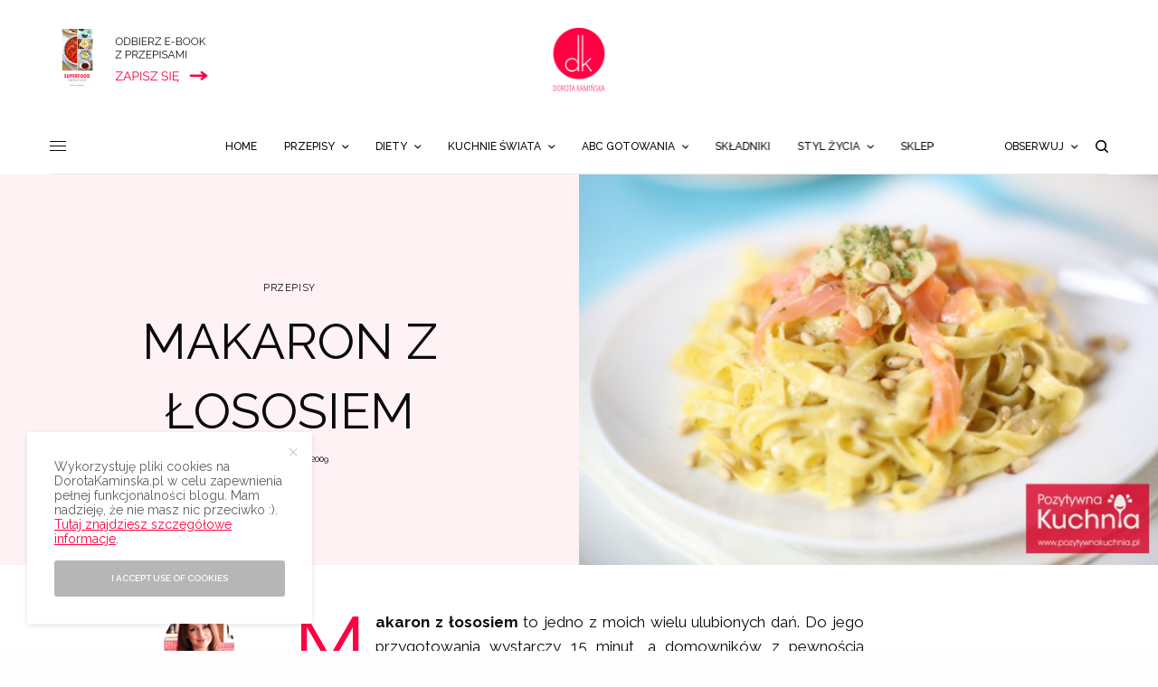

--- FILE ---
content_type: text/html; charset=UTF-8
request_url: https://www.dorotakaminska.pl/makaron-z-lososiem/
body_size: 50552
content:
<!doctype html><html
lang=pl-PL><head><meta
charset="UTF-8"><meta
name="viewport" content="width=device-width, initial-scale=1, maximum-scale=1, user-scalable=no, viewport-fit=cover"><link rel=profile href="https://gmpg.org/xfn/11"><link
rel=pingback href=https://www.dorotakaminska.pl/xmlrpc.php><link
rel=apple-touch-icon sizes=57x57 href=/apple-icon-57x57.png?x95136><link
rel=apple-touch-icon sizes=60x60 href=/apple-icon-60x60.png?x95136><link
rel=apple-touch-icon sizes=72x72 href=/apple-icon-72x72.png?x95136><link
rel=apple-touch-icon sizes=76x76 href=/apple-icon-76x76.png?x95136><link
rel=apple-touch-icon sizes=114x114 href=/apple-icon-114x114.png?x95136><link
rel=apple-touch-icon sizes=120x120 href=/apple-icon-120x120.png?x95136><link
rel=apple-touch-icon sizes=144x144 href=/apple-icon-144x144.png?x95136><link
rel=apple-touch-icon sizes=152x152 href=/apple-icon-152x152.png?x95136><link
rel=apple-touch-icon sizes=180x180 href=/apple-icon-180x180.png?x95136><link
rel=icon type=image/png sizes=192x192  href=/android-icon-192x192.png?x95136><link
rel=icon type=image/png sizes=32x32 href=/favicon-32x32.png?x95136><link
rel=icon type=image/png sizes=96x96 href=/favicon-96x96.png?x95136><link
rel=icon type=image/png sizes=16x16 href=/favicon-16x16.png?x95136>
 <script async src="https://www.googletagmanager.com/gtag/js?id=G-N3GHEPJEGZ" type="b2a98f805bbad499f7b7b620-text/javascript"></script> <script type="b2a98f805bbad499f7b7b620-text/javascript">window.dataLayer=window.dataLayer||[];function gtag(){dataLayer.push(arguments);}
gtag('js',new Date());gtag('config','G-N3GHEPJEGZ');</script> <meta
name='robots' content='max-image-preview:large'><title>Makaron z łososiem przepis | Dorota Kamińska</title><meta
name="description" content="Przepis na makaron z łososiem do przyrządzenia w 15 minut. Makaron tagliatelle z łososiem w sosie śmietankowo-koperkowym z dodatkiem czosnku i migdałów."><meta
name="robots" content="index, follow"><meta
name="googlebot" content="index, follow, max-snippet:-1, max-image-preview:large, max-video-preview:-1"><meta
name="bingbot" content="index, follow, max-snippet:-1, max-image-preview:large, max-video-preview:-1"><link
rel=canonical href=https://www.dorotakaminska.pl/makaron-z-lososiem/ ><meta
property="og:locale" content="pl_PL"><meta
property="og:type" content="article"><meta
property="og:title" content="Makaron z łososiem przepis | Dorota Kamińska"><meta
property="og:description" content="Przepis na makaron z łososiem do przyrządzenia w 15 minut. Makaron tagliatelle z łososiem w sosie śmietankowo-koperkowym z dodatkiem czosnku i migdałów."><meta
property="og:url" content="https://www.dorotakaminska.pl/makaron-z-lososiem/"><meta
property="og:site_name" content="Dorota Kamińska - najlepsze przepisy kulinarne, filmy, styl życia i podróże"><meta
property="article:publisher" content="https://facebook.com/dorotakaminskablog"><meta
property="article:author" content="https://facebook.com/dorotakaminskablog"><meta
property="article:published_time" content="2009-06-15T20:35:50+00:00"><meta
property="article:modified_time" content="2023-12-29T22:54:15+00:00"><meta
property="og:image" content="https://www.dorotakaminska.pl/wp-content/uploads/2009/06/tagliatelle-z-lososiem.jpg"><meta
property="og:image:width" content="800"><meta
property="og:image:height" content="533"><meta
property="og:image" content="https://www.dorotakaminska.pl/wp-content/uploads/2009/06/gydo_sifs58.jpg"><meta
property="og:image:width" content="480"><meta
property="og:image:height" content="360"><meta
name="twitter:card" content="summary_large_image"><meta
name="twitter:creator" content="@http://twitter.com/dorotakaminska"><meta
name="twitter:site" content="@dorotakaminska"> <script type=application/ld+json class=yoast-schema-graph>{"@context":"https://schema.org","@graph":[{"@type":"WebSite","@id":"https://www.dorotakaminska.pl/#website","url":"https://www.dorotakaminska.pl/","name":"Dorota Kami\u0144ska - najlepsze przepisy kulinarne, filmy, styl \u017cycia i podr\u00f3\u017ce","description":"Blog kulinarny, przepisy wideo, podr\u00f3\u017ce i styl \u017cycia - Dorota Kami\u0144ska","publisher":{"@id":"https://www.dorotakaminska.pl/#/schema/person/0db7505e64ec96f3e913c9ec4176f016"},"potentialAction":[{"@type":"SearchAction","target":"https://www.dorotakaminska.pl/?s={search_term_string}","query-input":"required name=search_term_string"}],"inLanguage":"pl-PL"},{"@type":"ImageObject","@id":"https://www.dorotakaminska.pl/makaron-z-lososiem/#primaryimage","inLanguage":"pl-PL","url":"https://www.dorotakaminska.pl/wp-content/uploads/2009/06/tagliatelle-z-lososiem.jpg","width":800,"height":533,"caption":"Tagliatelle z \u0142ososiem"},{"@type":"WebPage","@id":"https://www.dorotakaminska.pl/makaron-z-lososiem/#webpage","url":"https://www.dorotakaminska.pl/makaron-z-lososiem/","name":"Makaron z \u0142ososiem przepis | Dorota Kami\u0144ska","isPartOf":{"@id":"https://www.dorotakaminska.pl/#website"},"primaryImageOfPage":{"@id":"https://www.dorotakaminska.pl/makaron-z-lososiem/#primaryimage"},"datePublished":"2009-06-15T20:35:50+00:00","dateModified":"2023-12-29T22:54:15+00:00","description":"Przepis na makaron z \u0142ososiem do przyrz\u0105dzenia w 15 minut. Makaron tagliatelle z \u0142ososiem w sosie \u015bmietankowo-koperkowym z dodatkiem czosnku i migda\u0142\u00f3w.","breadcrumb":{"@id":"https://www.dorotakaminska.pl/makaron-z-lososiem/#breadcrumb"},"inLanguage":"pl-PL","potentialAction":[{"@type":"ReadAction","target":["https://www.dorotakaminska.pl/makaron-z-lososiem/"]}]},{"@type":"BreadcrumbList","@id":"https://www.dorotakaminska.pl/makaron-z-lososiem/#breadcrumb","itemListElement":[{"@type":"ListItem","position":1,"item":{"@type":"WebPage","@id":"https://www.dorotakaminska.pl/","url":"https://www.dorotakaminska.pl/","name":"Strona g\u0142\u00f3wna"}},{"@type":"ListItem","position":2,"item":{"@type":"WebPage","@id":"https://www.dorotakaminska.pl/makaron-z-lososiem/","url":"https://www.dorotakaminska.pl/makaron-z-lososiem/","name":"Makaron z \u0142ososiem"}}]},{"@type":"Article","@id":"https://www.dorotakaminska.pl/makaron-z-lososiem/#article","isPartOf":{"@id":"https://www.dorotakaminska.pl/makaron-z-lososiem/#webpage"},"author":{"@id":"https://www.dorotakaminska.pl/#/schema/person/0db7505e64ec96f3e913c9ec4176f016"},"headline":"Makaron z \u0142ososiem","datePublished":"2009-06-15T20:35:50+00:00","dateModified":"2023-12-29T22:54:15+00:00","commentCount":12,"publisher":{"@id":"https://www.dorotakaminska.pl/#/schema/person/0db7505e64ec96f3e913c9ec4176f016"},"image":{"@id":"https://www.dorotakaminska.pl/makaron-z-lososiem/#primaryimage"},"keywords":"czosnek,koperek,\u0142oso\u015b,Makaron,migda\u0142y,obiad,orzechy piniowe,pasta,Prosty przepis,ryba,Ryby i owoce morza,\u015bmietanka krem\u00f3wka,Szybki obiad,Tagliatelle","articleSection":"Dania g\u0142\u00f3wne,Kolacje,Obiady,Przepisy","inLanguage":"pl-PL","potentialAction":[{"@type":"CommentAction","name":"Comment","target":["https://www.dorotakaminska.pl/makaron-z-lososiem/#respond"]}],"video":[{"@id":"https://www.dorotakaminska.pl/makaron-z-lososiem/#video"}]},{"@type":["Person","Organization"],"@id":"https://www.dorotakaminska.pl/#/schema/person/0db7505e64ec96f3e913c9ec4176f016","name":"Dorota Kami\u0144ska","image":{"@type":"ImageObject","@id":"https://www.dorotakaminska.pl/#personlogo","inLanguage":"pl-PL","url":"https://www.dorotakaminska.pl/wp-content/uploads/2017/07/dorota-kaminska-logo.png","width":600,"height":600,"caption":"Dorota Kami\u0144ska"},"logo":{"@id":"https://www.dorotakaminska.pl/#personlogo"},"description":"Cze\u015b\u0107, mam na imi\u0119 Dorota i tworz\u0119 przepisy kulinarne z filmami wideo. Jestem autork\u0105 ksi\u0105\u017cki \u201eSuperfood po polsku\u201d, a moje ukochane miasto, w kt\u00f3rym mieszkam, to Wroc\u0142aw :). Uwielbiam gotowa\u0107 i karmi\u0107 siebie i innych, kiedy\u015b moim hobby by\u0142o pieczenie sernik\u00f3w, a potem \u201ewkr\u0119ci\u0142am si\u0119\u201d w odchudzanie\u2026 posi\u0142k\u00f3w ;). Od \u0142adnych paru lat doradzam, jak je\u015b\u0107 smacznie i zdrowo (da si\u0119!), \u017ceby dobrze si\u0119 czu\u0107, mie\u0107 mn\u00f3stwo u\u015bmiechu i energii oraz mi\u0142o sp\u0119dza\u0107 czas, nie tylko w kuchni. | Wi\u0119cej o mnie","sameAs":["https://facebook.com/dorotakaminskablog","http://instagram.com/dorotakaminska","http://pinterest.com/dorotakaminska","https://twitter.com/http://twitter.com/dorotakaminska","http://youtube.com/sprytnadorota"]},{"@type":"Recipe","name":"Makaron z \u0142ososiem","author":{"@type":"Person","name":"Dorota Kami\u0144ska"},"description":"Makaron z \u0142ososiem w\u0119dzonym, \u015bmietank\u0105, koperkiem i czosnkiem oraz migda\u0142ami czyli szybki obiad w\u0142oski. Makaron z \u0142ososiem - przepis krok po kroku.","datePublished":"2009-06-15T22:35:50+00:00","image":["https://www.dorotakaminska.pl/wp-content/uploads/2009/06/makaron-tagliatelle-z-lososiem.jpg","https://www.dorotakaminska.pl/wp-content/uploads/2009/06/makaron-tagliatelle-z-lososiem-500x500.jpg","https://www.dorotakaminska.pl/wp-content/uploads/2009/06/makaron-tagliatelle-z-lososiem-500x375.jpg","https://www.dorotakaminska.pl/wp-content/uploads/2009/06/makaron-tagliatelle-z-lososiem-480x270.jpg"],"video":{"name":"Makaron z \u0142ososiem \ud83c\udf5d | Dorota Kami\u0144ska","description":"Makaron z \u0142ososiem z dodatkiem \u015bmietankowego sosu. Przepis na makaron z  \u0142ososiem, w sosie \u015bmietanowym, z dodatkiem pra\u017conych migda\u0142\u00f3w lub orzech\u00f3w piniowych i czosnku. Mo\u017cna przygotowa\u0107 ten makaron, wykorzystuj\u0105c paski w\u0119dzonego \u0142ososia lub podsma\u017caj\u0105c wcze\u015bniej na ma\u015ble kawa\u0142ki \u015bwie\u017cej ryby.\n\n\u2665 Subskrybuj m\u00f3j kana\u0142 - regularnie nowe filmy: http://www.youtube.com/user/pozytywnakuchnia?sub_confirmation=1\n\ud83d\udc49 Moja ksi\u0105\u017cka \u201eSuperfood po polsku\u201d: https://superfoodpopolsku.pl\n\nMakaron z \u0142ososiem - sk\u0142adniki:\n\n400 g makaronu tagliatelle\n250g w\u0119dzonego \u0142ososia\n1 Szklanka \u015bmietanki krem\u00f3wki lub \u015bmietanki do zup i sos\u00f3w 18%\n4 Z\u0105bki czosnku \n\u00bd P\u0119czka koperku\n2 \u0142y\u017cki p\u0142atk\u00f3w migda\u0142owych lub orzech\u00f3w piniowych\n1 \u0142y\u017cka oliwy\ns\u00f3l, pieprz\n\nPrzydatne poradniki:\nJak ugotowa\u0107 makaron: https://www.youtube.com/watch?v=0DyQbnRkVoE\n\nZobacz te\u017c:\nNajlepsze potrawy z makaronem: https://www.youtube.com/playlist?list=PL7D1887B441BBA738\n\nMakaron z \u0142ososiem - przepis do wydrukowania: https://www.dorotakaminska.pl/makaron-z-lososiem/\n\n#makaron #\u0142oso\u015b #przepis #tagliatelle #kuchniaw\u0142oska","uploadDate":"2011-03-31T22:44:13+00:00","duration":"PT1M57S","thumbnailUrl":"https://i.ytimg.com/vi/gyDO_sIfS58/hqdefault.jpg","embedUrl":"https://www.youtube.com/embed/gyDO_sIfS58?feature=oembed","contentUrl":"https://www.youtube.com/watch?v=gyDO_sIfS58","@type":"VideoObject"},"recipeYield":["4","4 osoby"],"prepTime":"PT5M","cookTime":"PT10M","totalTime":"PT15M","recipeIngredient":["400 g makaronu tagliatelle (wst\u0105\u017cki)","250 g w\u0119dzonego \u0142ososia (pokrojony w paski o grubo\u015bci ok. 1 cm)","1 szlanka  \u015bmietanki krem\u00f3wki lub \u015bmietanki do zup i sos\u00f3w 18%","4 z\u0105bki  czosnku (pokrojony drobno lub na plasterki, albo przeci\u015bni\u0119ty przez prask\u0119)","\u00bd  P\u0119czka koperku (umyty, osuszony, drobno posiekany)","2 \u0142y\u017cki  p\u0142atk\u00f3w migda\u0142owych lub orzech\u00f3w piniowych","1 \u0142y\u017cka oliwy","s\u00f3l, pieprz"],"recipeInstructions":[{"@type":"HowToStep","text":"Makaron gotujemy wed\u0142ug przepisu na opakowaniu (z regu\u0142y we wrz\u0105cej, osolonej wodzie), najlepiej al dente (czyli tak, aby by\u0142 spr\u0119\u017cysty), odcedzamy i przerzucamy na durszlaku z niewielk\u0105 ilo\u015bci\u0105 mas\u0142a lub oliwy.","name":"Makaron gotujemy wed\u0142ug przepisu na opakowaniu (z regu\u0142y we wrz\u0105cej, osolonej wodzie), najlepiej al dente (czyli tak, aby by\u0142 spr\u0119\u017cysty), odcedzamy i przerzucamy na durszlaku z niewielk\u0105 ilo\u015bci\u0105 mas\u0142a lub oliwy.","url":"https://www.dorotakaminska.pl/makaron-z-lososiem/#wprm-recipe-143473-step-0-0"},{"@type":"HowToStep","text":"W czasie gotowania makaronu czosnek podsma\u017camy na oliwie, wyjmujemy, w razie potrzeby dodajemy odrobin\u0119 oliwy i podsma\u017camy, na tej samej patelni, p\u0142atki migda\u0142owe/orzechy piniowe. Wyjmujemy.","name":"W czasie gotowania makaronu czosnek podsma\u017camy na oliwie, wyjmujemy, w razie potrzeby dodajemy odrobin\u0119 oliwy i podsma\u017camy, na tej samej patelni, p\u0142atki migda\u0142owe/orzechy piniowe. Wyjmujemy.","url":"https://www.dorotakaminska.pl/makaron-z-lososiem/#wprm-recipe-143473-step-0-1"},{"@type":"HowToStep","text":"Na patelni\u0119 wlewamy \u015bmietank\u0119 i podgrzewamy, dodaj\u0105c s\u00f3l i pieprz oraz koper.","name":"Na patelni\u0119 wlewamy \u015bmietank\u0119 i podgrzewamy, dodaj\u0105c s\u00f3l i pieprz oraz koper.","url":"https://www.dorotakaminska.pl/makaron-z-lososiem/#wprm-recipe-143473-step-0-2"},{"@type":"HowToStep","text":"Gor\u0105cy makaron (odcedzony) uk\u0142adamy na talerzach, polewamy sosem, na wierzchu uk\u0142adamy paski \u0142ososia. Ca\u0142o\u015b\u0107 posypujemy sma\u017conym czosnkiem i p\u0142atkami migda\u0142owymi.","name":"Gor\u0105cy makaron (odcedzony) uk\u0142adamy na talerzach, polewamy sosem, na wierzchu uk\u0142adamy paski \u0142ososia. Ca\u0142o\u015b\u0107 posypujemy sma\u017conym czosnkiem i p\u0142atkami migda\u0142owymi.","url":"https://www.dorotakaminska.pl/makaron-z-lososiem/#wprm-recipe-143473-step-0-3"}],"aggregateRating":{"@type":"AggregateRating","reviewCount":1,"ratingValue":5},"recipeCategory":["Danie g\u0142\u00f3wne"],"recipeCuisine":["W\u0142oska"],"keywords":"makaron z \u0142ososiem","@id":"https://www.dorotakaminska.pl/makaron-z-lososiem/#recipe","isPartOf":{"@id":"https://www.dorotakaminska.pl/makaron-z-lososiem/#article"},"mainEntityOfPage":"https://www.dorotakaminska.pl/makaron-z-lososiem/"},{"@type":"VideoObject","@id":"https://www.dorotakaminska.pl/makaron-z-lososiem/#video","name":"Makaron z \u0142ososiem przepis | Dorota Kami\u0144ska","thumbnailUrl":"https://www.dorotakaminska.pl/wp-content/uploads/2009/06/gydo_sifs58.jpg","description":"Przepis na makaron z \u0142ososiem do przyrz\u0105dzenia w 15 minut. Makaron tagliatelle z \u0142ososiem w sosie \u015bmietankowo-koperkowym z dodatkiem czosnku i migda\u0142\u00f3w.","uploadDate":"2009-06-15T22:35:50+00:00","width":480,"height":270,"embedUrl":"https://www.youtube.com/embed/gyDO_sIfS58","duration":"PT1M57S","isFamilyFriendly":"true"}]}</script> <link
rel=dns-prefetch href=//fonts.googleapis.com><link
rel=alternate type=application/rss+xml title="Dorota Kamińska - najlepsze przepisy kulinarne, filmy, styl życia i podróże &raquo; Kanał z wpisami" href=https://www.dorotakaminska.pl/feed/ ><link
rel=alternate type=application/rss+xml title="Dorota Kamińska - najlepsze przepisy kulinarne, filmy, styl życia i podróże &raquo; Kanał z komentarzami" href=https://www.dorotakaminska.pl/comments/feed/ ><link
rel=preconnect href=//fonts.gstatic.com/ crossorigin><link
rel=alternate type=application/rss+xml title="Dorota Kamińska - najlepsze przepisy kulinarne, filmy, styl życia i podróże &raquo; Makaron z łososiem Kanał z komentarzami" href=https://www.dorotakaminska.pl/makaron-z-lososiem/feed/ ><link
rel=alternate title="oEmbed (JSON)" type=application/json+oembed href="https://www.dorotakaminska.pl/wp-json/oembed/1.0/embed?url=https%3A%2F%2Fwww.dorotakaminska.pl%2Fmakaron-z-lososiem%2F"><link
rel=alternate title="oEmbed (XML)" type=text/xml+oembed href="https://www.dorotakaminska.pl/wp-json/oembed/1.0/embed?url=https%3A%2F%2Fwww.dorotakaminska.pl%2Fmakaron-z-lososiem%2F&#038;format=xml"> <script type="b2a98f805bbad499f7b7b620-text/javascript">(()=>{"use strict";const e=[400,500,600,700,800,900],t=e=>`wprm-min-${e}`,n=e=>`wprm-max-${e}`,s=new Set,o="ResizeObserver"in window,r=o?new ResizeObserver((e=>{for(const t of e)c(t.target)})):null,i=.5/(window.devicePixelRatio||1);function c(s){const o=s.getBoundingClientRect().width||0;for(let r=0;r<e.length;r++){const c=e[r],a=o<=c+i;o>c+i?s.classList.add(t(c)):s.classList.remove(t(c)),a?s.classList.add(n(c)):s.classList.remove(n(c))}}function a(e){s.has(e)||(s.add(e),r&&r.observe(e),c(e))}!function(e=document){e.querySelectorAll(".wprm-recipe").forEach(a)}();if(new MutationObserver((e=>{for(const t of e)for(const e of t.addedNodes)e instanceof Element&&(e.matches?.(".wprm-recipe")&&a(e),e.querySelectorAll?.(".wprm-recipe").forEach(a))})).observe(document.documentElement,{childList:!0,subtree:!0}),!o){let e=0;addEventListener("resize",(()=>{e&&cancelAnimationFrame(e),e=requestAnimationFrame((()=>s.forEach(c)))}),{passive:!0})}})();</script><style id=wp-img-auto-sizes-contain-inline-css>img:is([sizes=auto i],[sizes^="auto," i]){contain-intrinsic-size:3000px 1500px}</style><style id=wp-emoji-styles-inline-css>img.wp-smiley,img.emoji{display:inline !important;border:none !important;box-shadow:none !important;height:1em !important;width:1em !important;margin:0 0.07em !important;vertical-align:-0.1em !important;background:none !important;padding:0 !important}</style><style id=wp-block-library-inline-css>/*<![CDATA[*/:root{--wp-block-synced-color:#7a00df;--wp-block-synced-color--rgb:122,0,223;--wp-bound-block-color:var(--wp-block-synced-color);--wp-editor-canvas-background:#ddd;--wp-admin-theme-color:#007cba;--wp-admin-theme-color--rgb:0,124,186;--wp-admin-theme-color-darker-10:#006ba1;--wp-admin-theme-color-darker-10--rgb:0,107,160.5;--wp-admin-theme-color-darker-20:#005a87;--wp-admin-theme-color-darker-20--rgb:0,90,135;--wp-admin-border-width-focus:2px}@media (min-resolution:192dpi){:root{--wp-admin-border-width-focus:1.5px}}.wp-element-button{cursor:pointer}:root .has-very-light-gray-background-color{background-color:#eee}:root .has-very-dark-gray-background-color{background-color:#313131}:root .has-very-light-gray-color{color:#eee}:root .has-very-dark-gray-color{color:#313131}:root .has-vivid-green-cyan-to-vivid-cyan-blue-gradient-background{background:linear-gradient(135deg,#00d084,#0693e3)}:root .has-purple-crush-gradient-background{background:linear-gradient(135deg,#34e2e4,#4721fb 50%,#ab1dfe)}:root .has-hazy-dawn-gradient-background{background:linear-gradient(135deg,#faaca8,#dad0ec)}:root .has-subdued-olive-gradient-background{background:linear-gradient(135deg,#fafae1,#67a671)}:root .has-atomic-cream-gradient-background{background:linear-gradient(135deg,#fdd79a,#004a59)}:root .has-nightshade-gradient-background{background:linear-gradient(135deg,#330968,#31cdcf)}:root .has-midnight-gradient-background{background:linear-gradient(135deg,#020381,#2874fc)}:root{--wp--preset--font-size--normal:16px;--wp--preset--font-size--huge:42px}.has-regular-font-size{font-size:1em}.has-larger-font-size{font-size:2.625em}.has-normal-font-size{font-size:var(--wp--preset--font-size--normal)}.has-huge-font-size{font-size:var(--wp--preset--font-size--huge)}.has-text-align-center{text-align:center}.has-text-align-left{text-align:left}.has-text-align-right{text-align:right}.has-fit-text{white-space:nowrap!important}#end-resizable-editor-section{display:none}.aligncenter{clear:both}.items-justified-left{justify-content:flex-start}.items-justified-center{justify-content:center}.items-justified-right{justify-content:flex-end}.items-justified-space-between{justify-content:space-between}.screen-reader-text{border:0;clip-path:inset(50%);height:1px;margin:-1px;overflow:hidden;padding:0;position:absolute;width:1px;word-wrap:normal!important}.screen-reader-text:focus{background-color:#ddd;clip-path:none;color:#444;display:block;font-size:1em;height:auto;left:5px;line-height:normal;padding:15px 23px 14px;text-decoration:none;top:5px;width:auto;z-index:100000}html :where(.has-border-color){border-style:solid}html :where([style*=border-top-color]){border-top-style:solid}html :where([style*=border-right-color]){border-right-style:solid}html :where([style*=border-bottom-color]){border-bottom-style:solid}html :where([style*=border-left-color]){border-left-style:solid}html :where([style*=border-width]){border-style:solid}html :where([style*=border-top-width]){border-top-style:solid}html :where([style*=border-right-width]){border-right-style:solid}html :where([style*=border-bottom-width]){border-bottom-style:solid}html :where([style*=border-left-width]){border-left-style:solid}html :where(img[class*=wp-image-]){height:auto;max-width:100%}:where(figure){margin:0 0 1em}html :where(.is-position-sticky){--wp-admin--admin-bar--position-offset:var(--wp-admin--admin-bar--height,0px)}@media screen and (max-width:600px){html:where(.is-position-sticky){--wp-admin--admin-bar--position-offset:0px}}/*]]>*/</style><style id=global-styles-inline-css>/*<![CDATA[*/:root{--wp--preset--aspect-ratio--square:1;--wp--preset--aspect-ratio--4-3:4/3;--wp--preset--aspect-ratio--3-4:3/4;--wp--preset--aspect-ratio--3-2:3/2;--wp--preset--aspect-ratio--2-3:2/3;--wp--preset--aspect-ratio--16-9:16/9;--wp--preset--aspect-ratio--9-16:9/16;--wp--preset--color--black:#000;--wp--preset--color--cyan-bluish-gray:#abb8c3;--wp--preset--color--white:#fff;--wp--preset--color--pale-pink:#f78da7;--wp--preset--color--vivid-red:#cf2e2e;--wp--preset--color--luminous-vivid-orange:#ff6900;--wp--preset--color--luminous-vivid-amber:#fcb900;--wp--preset--color--light-green-cyan:#7bdcb5;--wp--preset--color--vivid-green-cyan:#00d084;--wp--preset--color--pale-cyan-blue:#8ed1fc;--wp--preset--color--vivid-cyan-blue:#0693e3;--wp--preset--color--vivid-purple:#9b51e0;--wp--preset--color--thb-accent:#ff0043;--wp--preset--gradient--vivid-cyan-blue-to-vivid-purple:linear-gradient(135deg,rgb(6,147,227) 0%,rgb(155,81,224) 100%);--wp--preset--gradient--light-green-cyan-to-vivid-green-cyan:linear-gradient(135deg,rgb(122,220,180) 0%,rgb(0,208,130) 100%);--wp--preset--gradient--luminous-vivid-amber-to-luminous-vivid-orange:linear-gradient(135deg,rgb(252,185,0) 0%,rgb(255,105,0) 100%);--wp--preset--gradient--luminous-vivid-orange-to-vivid-red:linear-gradient(135deg,rgb(255,105,0) 0%,rgb(207,46,46) 100%);--wp--preset--gradient--very-light-gray-to-cyan-bluish-gray:linear-gradient(135deg,rgb(238,238,238) 0%,rgb(169,184,195) 100%);--wp--preset--gradient--cool-to-warm-spectrum:linear-gradient(135deg,rgb(74,234,220) 0%,rgb(151,120,209) 20%,rgb(207,42,186) 40%,rgb(238,44,130) 60%,rgb(251,105,98) 80%,rgb(254,248,76) 100%);--wp--preset--gradient--blush-light-purple:linear-gradient(135deg,rgb(255,206,236) 0%,rgb(152,150,240) 100%);--wp--preset--gradient--blush-bordeaux:linear-gradient(135deg,rgb(254,205,165) 0%,rgb(254,45,45) 50%,rgb(107,0,62) 100%);--wp--preset--gradient--luminous-dusk:linear-gradient(135deg,rgb(255,203,112) 0%,rgb(199,81,192) 50%,rgb(65,88,208) 100%);--wp--preset--gradient--pale-ocean:linear-gradient(135deg,rgb(255,245,203) 0%,rgb(182,227,212) 50%,rgb(51,167,181) 100%);--wp--preset--gradient--electric-grass:linear-gradient(135deg,rgb(202,248,128) 0%,rgb(113,206,126) 100%);--wp--preset--gradient--midnight:linear-gradient(135deg,rgb(2,3,129) 0%,rgb(40,116,252) 100%);--wp--preset--font-size--small:13px;--wp--preset--font-size--medium:20px;--wp--preset--font-size--large:36px;--wp--preset--font-size--x-large:42px;--wp--preset--spacing--20:0.44rem;--wp--preset--spacing--30:0.67rem;--wp--preset--spacing--40:1rem;--wp--preset--spacing--50:1.5rem;--wp--preset--spacing--60:2.25rem;--wp--preset--spacing--70:3.38rem;--wp--preset--spacing--80:5.06rem;--wp--preset--shadow--natural:6px 6px 9px rgba(0, 0, 0, 0.2);--wp--preset--shadow--deep:12px 12px 50px rgba(0, 0, 0, 0.4);--wp--preset--shadow--sharp:6px 6px 0px rgba(0, 0, 0, 0.2);--wp--preset--shadow--outlined:6px 6px 0px -3px rgb(255, 255, 255), 6px 6px rgb(0, 0, 0);--wp--preset--shadow--crisp:6px 6px 0px rgb(0, 0, 0)}:where(.is-layout-flex){gap:0.5em}:where(.is-layout-grid){gap:0.5em}body .is-layout-flex{display:flex}.is-layout-flex{flex-wrap:wrap;align-items:center}.is-layout-flex>:is(*,div){margin:0}body .is-layout-grid{display:grid}.is-layout-grid>:is(*,div){margin:0}:where(.wp-block-columns.is-layout-flex){gap:2em}:where(.wp-block-columns.is-layout-grid){gap:2em}:where(.wp-block-post-template.is-layout-flex){gap:1.25em}:where(.wp-block-post-template.is-layout-grid){gap:1.25em}.has-black-color{color:var(--wp--preset--color--black) !important}.has-cyan-bluish-gray-color{color:var(--wp--preset--color--cyan-bluish-gray) !important}.has-white-color{color:var(--wp--preset--color--white) !important}.has-pale-pink-color{color:var(--wp--preset--color--pale-pink) !important}.has-vivid-red-color{color:var(--wp--preset--color--vivid-red) !important}.has-luminous-vivid-orange-color{color:var(--wp--preset--color--luminous-vivid-orange) !important}.has-luminous-vivid-amber-color{color:var(--wp--preset--color--luminous-vivid-amber) !important}.has-light-green-cyan-color{color:var(--wp--preset--color--light-green-cyan) !important}.has-vivid-green-cyan-color{color:var(--wp--preset--color--vivid-green-cyan) !important}.has-pale-cyan-blue-color{color:var(--wp--preset--color--pale-cyan-blue) !important}.has-vivid-cyan-blue-color{color:var(--wp--preset--color--vivid-cyan-blue) !important}.has-vivid-purple-color{color:var(--wp--preset--color--vivid-purple) !important}.has-black-background-color{background-color:var(--wp--preset--color--black) !important}.has-cyan-bluish-gray-background-color{background-color:var(--wp--preset--color--cyan-bluish-gray) !important}.has-white-background-color{background-color:var(--wp--preset--color--white) !important}.has-pale-pink-background-color{background-color:var(--wp--preset--color--pale-pink) !important}.has-vivid-red-background-color{background-color:var(--wp--preset--color--vivid-red) !important}.has-luminous-vivid-orange-background-color{background-color:var(--wp--preset--color--luminous-vivid-orange) !important}.has-luminous-vivid-amber-background-color{background-color:var(--wp--preset--color--luminous-vivid-amber) !important}.has-light-green-cyan-background-color{background-color:var(--wp--preset--color--light-green-cyan) !important}.has-vivid-green-cyan-background-color{background-color:var(--wp--preset--color--vivid-green-cyan) !important}.has-pale-cyan-blue-background-color{background-color:var(--wp--preset--color--pale-cyan-blue) !important}.has-vivid-cyan-blue-background-color{background-color:var(--wp--preset--color--vivid-cyan-blue) !important}.has-vivid-purple-background-color{background-color:var(--wp--preset--color--vivid-purple) !important}.has-black-border-color{border-color:var(--wp--preset--color--black) !important}.has-cyan-bluish-gray-border-color{border-color:var(--wp--preset--color--cyan-bluish-gray) !important}.has-white-border-color{border-color:var(--wp--preset--color--white) !important}.has-pale-pink-border-color{border-color:var(--wp--preset--color--pale-pink) !important}.has-vivid-red-border-color{border-color:var(--wp--preset--color--vivid-red) !important}.has-luminous-vivid-orange-border-color{border-color:var(--wp--preset--color--luminous-vivid-orange) !important}.has-luminous-vivid-amber-border-color{border-color:var(--wp--preset--color--luminous-vivid-amber) !important}.has-light-green-cyan-border-color{border-color:var(--wp--preset--color--light-green-cyan) !important}.has-vivid-green-cyan-border-color{border-color:var(--wp--preset--color--vivid-green-cyan) !important}.has-pale-cyan-blue-border-color{border-color:var(--wp--preset--color--pale-cyan-blue) !important}.has-vivid-cyan-blue-border-color{border-color:var(--wp--preset--color--vivid-cyan-blue) !important}.has-vivid-purple-border-color{border-color:var(--wp--preset--color--vivid-purple) !important}.has-vivid-cyan-blue-to-vivid-purple-gradient-background{background:var(--wp--preset--gradient--vivid-cyan-blue-to-vivid-purple) !important}.has-light-green-cyan-to-vivid-green-cyan-gradient-background{background:var(--wp--preset--gradient--light-green-cyan-to-vivid-green-cyan) !important}.has-luminous-vivid-amber-to-luminous-vivid-orange-gradient-background{background:var(--wp--preset--gradient--luminous-vivid-amber-to-luminous-vivid-orange) !important}.has-luminous-vivid-orange-to-vivid-red-gradient-background{background:var(--wp--preset--gradient--luminous-vivid-orange-to-vivid-red) !important}.has-very-light-gray-to-cyan-bluish-gray-gradient-background{background:var(--wp--preset--gradient--very-light-gray-to-cyan-bluish-gray) !important}.has-cool-to-warm-spectrum-gradient-background{background:var(--wp--preset--gradient--cool-to-warm-spectrum) !important}.has-blush-light-purple-gradient-background{background:var(--wp--preset--gradient--blush-light-purple) !important}.has-blush-bordeaux-gradient-background{background:var(--wp--preset--gradient--blush-bordeaux) !important}.has-luminous-dusk-gradient-background{background:var(--wp--preset--gradient--luminous-dusk) !important}.has-pale-ocean-gradient-background{background:var(--wp--preset--gradient--pale-ocean) !important}.has-electric-grass-gradient-background{background:var(--wp--preset--gradient--electric-grass) !important}.has-midnight-gradient-background{background:var(--wp--preset--gradient--midnight) !important}.has-small-font-size{font-size:var(--wp--preset--font-size--small) !important}.has-medium-font-size{font-size:var(--wp--preset--font-size--medium) !important}.has-large-font-size{font-size:var(--wp--preset--font-size--large) !important}.has-x-large-font-size{font-size:var(--wp--preset--font-size--x-large) !important}/*]]>*/</style><style id=classic-theme-styles-inline-css>/*! This file is auto-generated */
.wp-block-button__link{color:#fff;background-color:#32373c;border-radius:9999px;box-shadow:none;text-decoration:none;padding:calc(.667em + 2px) calc(1.333em + 2px);font-size:1.125em}.wp-block-file__button{background:#32373c;color:#fff;text-decoration:none}</style><link
rel=stylesheet href=https://www.dorotakaminska.pl/wp-content/cache/minify/2da32.css?x95136 media=all><style id=mr-frontend-style-inline-css>.mr-star-hover{color:#ffba00 !important}.mr-star-full,.mr-star-half,.mr-star-empty{color:#ffd700}.mr-error{color:#ff99b4}</style><link
rel=stylesheet href=https://www.dorotakaminska.pl/wp-content/cache/minify/f4e08.css?x95136 media=all><style id=thb-post-detail-inline-css>/*<![CDATA[*/body,h1, .h1, h2, .h2, h3, .h3, h4, .h4, h5, .h5, h6, .h6,.thb-lightbox-button .thb-lightbox-text,.post .post-category,.post.thumbnail-seealso .thb-seealso-text,.thb-entry-footer,.smart-list .smart-list-title .smart-list-count,.smart-list .thb-smart-list-content .smart-list-count,.thb-carousel.bottom-arrows .slick-bottom-arrows,.thb-hotspot-container,.thb-pin-it-container .thb-pin-it,label,input[type="text"],input[type="password"],input[type="date"],input[type="datetime"],input[type="email"],input[type="number"],input[type="search"],input[type="tel"],input[type="time"],input[type="url"],textarea,.testimonial-author,.thb-article-sponsors,input[type="submit"],submit,.button,.btn,.btn-block,.btn-text,.post .post-gallery .thb-post-icon,.post .thb-post-bottom,.woocommerce-MyAccount-navigation,.featured_image_credit,.widget .thb-widget-title,.thb-readmore .thb-readmore-title,.widget.thb_widget_instagram .thb-instagram-header,.widget.thb_widget_instagram .thb-instagram-footer,.thb-instagram-row figure .instagram-link,.widget.thb_widget_top_reviews .post .widget-review-title-holder .thb-widget-score,.thb-instagram-row figure,.widget.thb_widget_top_categories .thb-widget-category-link .thb-widget-category-name,.widget.thb_widget_twitter .thb-twitter-user,.widget.thb_widget_twitter .thb-tweet .thb-tweet-time,.widget.thb_widget_twitter .thb-tweet .thb-tweet-actions,.thb-social-links-container,.login-page-form,.woocommerce .woocommerce-form-login .lost_password,.woocommerce-message, .woocommerce-error, .woocommerce-notice, .woocommerce-info,.woocommerce-success,.select2,.woocommerce-MyAccount-content legend,.shop_table,.thb-lightbox-button .thb-lightbox-thumbs,.post.thumbnail-style6 .post-gallery .now-playing,.widget.thb_widget_top_reviews .post .widget-review-title-holder .thb-widget-score strong,.post.thumbnail-style8 .thumb_large_count,.post.thumbnail-style4 .thumb_count,.post .thb-read-more{font-family:Raleway,'BlinkMacSystemFont',-apple-system,'Roboto','Lucida Sans'}.post-title h1,.post-title h2,.post-title h3,.post-title h4,.post-title h5,.post-title h6{font-family:Raleway,'BlinkMacSystemFont',-apple-system,'Roboto','Lucida Sans';font-weight:300;text-transform:uppercase !important}.post-content,.post-excerpt,.thb-article-subscribe p,.thb-article-author p,.commentlist .comment p, .commentlist .review p,.thb-executive-summary,.thb-newsletter-form p,.search-title p,.thb-product-detail .product-information .woocommerce-product-details__short-description,.widget:not(.woocommerce) p,.thb-author-info .thb-author-page-description p,.wpb_text_column,.no-vc,.woocommerce-tabs .wc-tab,.woocommerce-tabs .wc-tab p:not(.stars),.thb-pricing-table .pricing-container .pricing-description,.content404 p,.subfooter p{font-family:Raleway,'BlinkMacSystemFont',-apple-system,'Roboto','Lucida Sans'}.thb-full-menu{}.thb-mobile-menu,.thb-secondary-menu{}.thb-dropcap-on .post-detail .post-content>p:first-of-type:first-letter,.thb-dropcap-on .post-detail .post-content>.row:first-of-type .columns:first-of-type .wpb_text_column:first-of-type .wpb_wrapper>p:first-of-type:first-letter {}.widget.style1 .thb-widget-title,.widget.style2 .thb-widget-title,.widget.style3 .thb-widget-title{}em{}label{}input[type="submit"],submit,.button,.btn,.btn-block,.btn-text{}.article-container .post-content,.article-container .post-content p:not(.wp-block-cover-text){font-weight:400;font-size:17px}.post .post-category{}.post-detail .thb-executive-summary li{}.post .post-excerpt{}.thb-full-menu>li>a:not(.logolink){font-weight:500}.thb-full-menu li .sub-menu li a{}.thb-mobile-menu>li>a{}.thb-mobile-menu .sub-menu a{}.thb-secondary-menu a{}#mobile-menu .menu-footer{}#mobile-menu .thb-social-links-container .thb-social-link-wrap .thb-social-link .thb-social-icon-container{}.widget .thb-widget-title,.widget.style2 .thb-widget-title,.widget.style3 .thb-widget-title{}.footer .widget .thb-widget-title,.footer .widget.style2 .thb-widget-title,.footer .widget.style3 .thb-widget-title{}.footer .widget,.footer .widget p{}.subfooter .thb-full-menu>li>a:not(.logolink){}.subfooter p{}.subfooter .thb-social-links-container.thb-social-horizontal .thb-social-link-wrap .thb-social-icon-container,.subfooter.style6 .thb-social-links-container.thb-social-horizontal .thb-social-link-wrap .thb-social-icon-container{}#scroll_to_top{}.search-title p{}@media screen and (min-width:1024px){h1,.h1{font-style:inherit;font-weight:300;font-size:55px}}h1,.h1{}@media screen and (min-width:1024px){h2{font-weight:300}}h2{}@media screen and (min-width:1024px){h3{font-weight:300}}h3{}@media screen and (min-width:1024px){h4{font-weight:300}}h4{}@media screen and (min-width:1024px){h5{font-weight:300}}h5{}h6{font-weight:300}.logo-holder .logolink .logoimg{max-height:px}.logo-holder .logolink .logoimg[src$=".svg"]{max-height:100%;height:px}@media screen and (max-width:1023px){.header.header-mobile .logo-holder .logolink .logoimg{max-height:50px}.header.header-mobile .logo-holder .logolink .logoimg[src$=".svg"]{max-height:100%;height:50px}}#mobile-menu .logolink .logoimg{max-height:45px}#mobile-menu .logolink .logoimg{max-height:100%;height:45px}a:hover,h1 small, h2 small, h3 small, h4 small, h5 small, h6 small,h1 small a, h2 small a, h3 small a, h4 small a, h5 small a, h6 small a,.secondary-area .thb-follow-holder .sub-menu .subscribe_part .thb-newsletter-form h4,.secondary-area .thb-follow-holder .sub-menu .subscribe_part .thb-newsletter-form .newsletter-form .btn:hover,.thb-full-menu.thb-standard > li.current-menu-item:not(.has-hash) > a,.thb-full-menu > li > a:not(.logolink)[data-filter].active,.thb-dropdown-color-dark .thb-full-menu .sub-menu li a:hover,#mobile-menu.dark .thb-mobile-menu > li > a:hover,#mobile-menu.dark .sub-menu a:hover,#mobile-menu.dark .thb-secondary-menu a:hover,.thb-secondary-menu a:hover,.post .thb-read-more:hover,.post:not(.white-post-content) .thb-post-bottom.sponsored-bottom ul li,.post:not(.white-post-content) .thb-post-bottom .post-share:hover,.thb-dropcap-on .post-detail .post-content>p:first-of-type:first-letter,.thb-dropcap-on .post-detail .post-content>.row:first-of-type .columns:first-of-type .wpb_text_column:first-of-type .wpb_wrapper>p:first-of-type:first-letter,.post-detail .thb-executive-summary li:before,.thb-readmore p a,input[type="submit"].white:hover,.button.white:hover,.btn.white:hover,input[type="submit"].style2.accent,.button.style2.accent,.btn.style2.accent,.search-title h1 strong,.thb-author-page-meta a:hover,.widget.thb_widget_top_reviews .post .widget-review-title-holder .thb-widget-score strong,.thb-autotype .thb-autotype-entry,.thb_location_container.row .thb_location h5,.thb-page-menu li:hover a, .thb-page-menu li.current_page_item a,.thb-tabs.style3 .vc_tta-panel-heading h4 a:hover,.thb-tabs.style3 .vc_tta-panel-heading h4 a.active,.thb-tabs.style4 .vc_tta-panel-heading h4 a:hover,.thb-tabs.style4 .vc_tta-panel-heading h4 a.active,.thb-iconbox.top.type5 .iconbox-content .thb-read-more,.thb-testimonials.style7 .testimonial-author cite,.thb-testimonials.style7 .testimonial-author span,.thb-article-reactions .row .columns .thb-reaction.active .thb-reaction-count,.thb-article-sponsors .sponsored-by,.thb-cookie-bar .thb-cookie-text a,.thb-pricing-table.style2 .pricing-container .thb_pricing_head .thb-price,.thb-hotspot-container .product-hotspots .product-title .hotspots-buynow,.plyr--full-ui input[type=range],.woocommerce-checkout-payment .wc_payment_methods .wc_payment_method.payment_method_paypal .about_paypal,.has-thb-accent-color,.wp-block-button .wp-block-button__link.has-thb-accent-color{color:#ff0043}.columns.thb-light-column .thb-newsletter-form .btn:hover,.secondary-area .thb-trending-holder .thb-full-menu li.menu-item-has-children .sub-menu .thb-trending .thb-trending-tabs a.active,.thb-full-menu.thb-line-marker > li > a:before,#mobile-menu.dark .widget.thb_widget_subscribe .btn:hover,.post .thb-read-more:after,.post.style4 .post-gallery:after,.post.style5 .post-inner-content,.post.style13 .post-gallery:after,.smart-list .smart-list-title .smart-list-count,.smart-list.smart-list-v3 .thb-smart-list-nav .arrow:not(.disabled):hover,.thb-custom-checkbox input[type="checkbox"]:checked + label:before,input[type="submit"]:not(.white):not(.grey):not(.style2):not(.white):not(.add_to_cart_button):not(.accent):hover,.button:not(.white):not(.grey):not(.style2):not(.white):not(.add_to_cart_button):not(.accent):hover,.btn:not(.white):not(.grey):not(.style2):not(.white):not(.add_to_cart_button):not(.accent):hover,input[type="submit"].grey:hover,.button.grey:hover,.btn.grey:hover,input[type="submit"].accent, input[type="submit"].checkout,.button.accent,.button.checkout,.btn.accent,.btn.checkout,input[type="submit"].style2.accent:hover,.button.style2.accent:hover,.btn.style2.accent:hover,.btn-text.style3 .circle-btn,.widget.thb_widget_top_categories .thb-widget-category-link:hover .thb-widget-category-name,.thb-progressbar .thb-progress span,.thb-page-menu.style1 li:hover a, .thb-page-menu.style1 li.current_page_item a,.thb-client-row.thb-opacity.with-accent .thb-client:hover,.thb-client-row .style4 .accent-color,.thb-tabs.style1 .vc_tta-panel-heading h4 a:before,.thb-testimonials.style7 .thb-carousel .slick-dots .select,.thb-categorylinks.style2 a:after,.thb-category-card:hover,.thb-hotspot-container .thb-hotspot.pin-accent,.pagination ul .page-numbers.current, .pagination ul .page-numbers:not(.dots):hover,.pagination .nav-links .page-numbers.current,.pagination .nav-links .page-numbers:not(.dots):hover,.woocommerce-pagination ul .page-numbers.current,.woocommerce-pagination ul .page-numbers:not(.dots):hover,.woocommerce-pagination .nav-links .page-numbers.current,.woocommerce-pagination .nav-links .page-numbers:not(.dots):hover,.plyr__control--overlaid,.plyr--video .plyr__control.plyr__tab-focus, .plyr--video .plyr__control:hover, .plyr--video .plyr__control[aria-expanded=true],.badge.onsale,.demo_store,.products .product .product_after_title .button:hover:after,.woocommerce-MyAccount-navigation ul li:hover a, .woocommerce-MyAccount-navigation ul li.is-active a,.has-thb-accent-background-color,.wp-block-button .wp-block-button__link.has-thb-accent-background-color{background-color:#ff0043}.thb-dark-mode-on .btn.grey:hover,.thb-dark-mode-on .thb-pricing-table.style2 .pricing-container .btn:hover,.thb-dark-mode-on .woocommerce-checkout-payment .wc_payment_methods+.place-order .button:hover{background-color:#ff0043}input[type="submit"].accent:hover,input[type="submit"].checkout:hover,.button.accent:hover,.button.checkout:hover,.btn.accent:hover,.btn.checkout:hover{background-color:#e6003c}.post-detail .post-split-title-container,.thb-article-reactions .row .columns .thb-reaction.active .thb-reaction-image,.secondary-area .thb-follow-holder .sub-menu .subscribe_part{background-color:rgba(255,0,67, 0.05) !important}.post.style6.style6-bg .post-inner-content{background-color:rgba(255,0,67, 0.15)}.thb-lightbox-button:hover{background-color:rgba(255,0,67, 0.05)}.thb-tabs.style3 .vc_tta-panel-heading h4 a:before{background-color:rgba(255,0,67, 0.4)}.secondary-area .thb-trending-holder .thb-full-menu li.menu-item-has-children .sub-menu .thb-trending .thb-trending-tabs a.active,.post .post-title a:hover > span,.post.sticky .post-title a>span,.thb-lightbox-button:hover,.thb-custom-checkbox label:before,input[type="submit"].style2.accent,.button.style2.accent,.btn.style2.accent,.thb-page-menu.style1 li:hover a, .thb-page-menu.style1 li.current_page_item a,.thb-client-row.has-border.thb-opacity.with-accent .thb-client:hover,.thb-iconbox.top.type5,.thb-article-reactions .row .columns .thb-reaction:hover .thb-reaction-image,.thb-article-reactions .row .columns .thb-reaction.active .thb-reaction-image,.pagination ul .page-numbers.current, .pagination ul .page-numbers:not(.dots):hover,.pagination .nav-links .page-numbers.current,.pagination .nav-links .page-numbers:not(.dots):hover,.woocommerce-pagination ul .page-numbers.current,.woocommerce-pagination ul .page-numbers:not(.dots):hover,.woocommerce-pagination .nav-links .page-numbers.current,.woocommerce-pagination .nav-links .page-numbers:not(.dots):hover,.woocommerce-MyAccount-navigation ul li:hover a, .woocommerce-MyAccount-navigation ul li.is-active a{border-color:#ff0043}.thb-page-menu.style1 li:hover + li a, .thb-page-menu.style1 li.current_page_item + li a,.woocommerce-MyAccount-navigation ul li:hover + li a, .woocommerce-MyAccount-navigation ul li.is-active + li a{border-top-color:#ff0043}.text-underline-style:after, .post-detail .post-content > p > a:after, .post-detail .post-content>ul:not([class])>li>a:after, .post-detail .post-content>ol:not([class])>li>a:after, .wpb_text_column p > a:after, .smart-list .thb-smart-list-content p > a:after, .post-gallery-content .thb-content-row .columns.image-text p>a:after{border-bottom-color:#ff0043}.secondary-area .thb-trending-holder .thb-full-menu li.menu-item-has-children .sub-menu .thb-trending .thb-trending-tabs a.active+a{border-left-color:#ff0043}.header.fixed .thb-reading-indicator .thb-indicator .indicator-hover,.header.fixed .thb-reading-indicator .thb-indicator .indicator-arrow,.commentlist .comment .reply a:hover svg path,.commentlist .review .reply a:hover svg path,.btn-text.style4 .arrow svg:first-child,.thb-iconbox.top.type5 .iconbox-content .thb-read-more svg,.thb-iconbox.top.type5 .iconbox-content .thb-read-more svg .bar,.thb-article-review.style2 .thb-article-figure .thb-average .thb-hexagon path{fill:#ff0043}@media screen and (-ms-high-contrast:active),(-ms-high-contrast:none){.header.fixed .thb-reading-indicator:hover .thb-indicator .indicator-hover{fill:#ff0043}}.header.fixed .thb-reading-indicator .thb-indicator .indicator-fill{stroke:#ff0043}.thb-tabs.style2 .vc_tta-panel-heading h4 a.active{-moz-box-shadow:inset 0 -3px 0 #ff0043, 0 1px 0 #ff0043;-webkit-box-shadow:inset 0 -3px 0 #ff0043, 0 1px 0 #ff0043;box-shadow:inset 0 -3px 0 #ff0043, 0 1px 0 #ff0043}.page-id-1809 #wrapper div[role="main"],.postid-1809 #wrapper div[role="main"]{}.footer .footer-logo-holder .footer-logolink .logoimg{max-height:75}h1{text-transform:uppercase}h2{text-transform:uppercase}h3{text-transform:uppercase}h4{text-transform:uppercase}h5{text-transform:uppercase}h6{text-transform:uppercase}/*]]>*/</style><link
rel=stylesheet href=https://www.dorotakaminska.pl/wp-content/cache/minify/69b2e.css?x95136 media=all><link
rel=stylesheet id=thb-google-fonts-css href='https://fonts.googleapis.com/css?family=Raleway%3Aregular%2C500%2C600%2C700&#038;subset=latin-ext&#038;display=swap&#038;ver=1.6.9' type=text/css media=all> <script src=https://www.dorotakaminska.pl/wp-content/cache/minify/818c0.js?x95136 type="b2a98f805bbad499f7b7b620-text/javascript"></script> <script type="b2a98f805bbad499f7b7b620-text/javascript"></script><link
rel=https://api.w.org/ href=https://www.dorotakaminska.pl/wp-json/ ><link
rel=alternate title=JSON type=application/json href=https://www.dorotakaminska.pl/wp-json/wp/v2/posts/1809><link
rel=EditURI type=application/rsd+xml title=RSD href=https://www.dorotakaminska.pl/xmlrpc.php?rsd><meta
name="generator" content="WordPress 6.9"><link
rel=shortlink href='https://www.dorotakaminska.pl/?p=1809'><style>/*<![CDATA[*/.tippy-box[data-theme~="wprm"]{background-color:#333;color:#FFF}.tippy-box[data-theme~="wprm"][data-placement^="top"]>.tippy-arrow::before{border-top-color:#333}.tippy-box[data-theme~="wprm"][data-placement^="bottom"]>.tippy-arrow::before{border-bottom-color:#333}.tippy-box[data-theme~="wprm"][data-placement^="left"]>.tippy-arrow::before{border-left-color:#333}.tippy-box[data-theme~="wprm"][data-placement^="right"]>.tippy-arrow::before{border-right-color:#333}.tippy-box[data-theme~="wprm"] a{color:#FFF}.wprm-comment-rating svg{width:18px !important;height:18px !important}img.wprm-comment-rating{width:90px !important;height:18px !important}body{--comment-rating-star-color:#f9f222}body{--wprm-popup-font-size:16px}body{--wprm-popup-background:#fff}body{--wprm-popup-title:#000}body{--wprm-popup-content:#444}body{--wprm-popup-button-background:#444}body{--wprm-popup-button-text:#fff}body{--wprm-popup-accent:#747B2D}.wprm-recipe-times-container{font-family:"Open Sans Condensed"}.wprm-recipe-details-container{font-size:13px}.wprm-recipe-header{text-transform:uppercase;font-weight:200}.wprm-recipe-ingredient-group-name{text-transform:uppercase;font-family:"Open Sans Condensed"}.wprm-instagram-label{display:inline-block;padding:10px;width:50%;margin-top:10px;margin-left:10px}/*]]>*/</style><style>.wprm-glossary-term{color:#5A822B;text-decoration:underline;cursor:help}</style> <script type="b2a98f805bbad499f7b7b620-text/javascript">!function(f,b,e,v,n,t,s){if(f.fbq)return;n=f.fbq=function(){n.callMethod?n.callMethod.apply(n,arguments):n.queue.push(arguments)};if(!f._fbq)f._fbq=n;n.push=n;n.loaded=!0;n.version='2.0';n.queue=[];t=b.createElement(e);t.async=!0;t.src=v;s=b.getElementsByTagName(e)[0];s.parentNode.insertBefore(t,s)}(window,document,'script','https://connect.facebook.net/en_US/fbevents.js?v=next');</script>  <script type="b2a98f805bbad499f7b7b620-text/javascript">var url=window.location.origin+'?ob=open-bridge';fbq('set','openbridge','227017304715154',url);</script> <script type="b2a98f805bbad499f7b7b620-text/javascript">fbq('init','227017304715154',{},{"agent":"wordpress-6.9-3.0.16"})</script><script type="b2a98f805bbad499f7b7b620-text/javascript">fbq('track','PageView',[]);</script> 
<noscript>
<img
height=1 width=1 style=display:none alt=fbpx
src="https://www.facebook.com/tr?id=227017304715154&ev=PageView&noscript=1">
</noscript>
<style>body.custom-background #wrapper div[role="main"]{background-color:#fff}</style><noscript><style>.wpb_animate_when_almost_visible{opacity:1}</style></noscript><link
rel=stylesheet href=https://www.dorotakaminska.pl/wp-content/cache/minify/3378f.css?x95136 media=all></head><body
class="wp-singular post-template-default single single-post postid-1809 single-format-video wp-theme-theissue wp-child-theme-theissue-child thb-dropcap-on fixed-header-on fixed-header-scroll-off thb-dropdown-color-light right-click-off thb-borders-off thb-pinit-on thb-boxed-off thb-dark-mode-off thb-capitalize-on thb-parallax-off thb-single-product-ajax-on thb-article-sidebar-mobile-off wpb-js-composer js-comp-ver-7.5 vc_responsive">
<noscript><iframe
src="https://www.googletagmanager.com/ns.html?id=GTM-TW8D86"
height=0 width=0 style=display:none;visibility:hidden></iframe></noscript><div
id=wrapper class=thb-page-transition-off><div
class=click-capture></div><nav
id=mobile-menu class="style1 side-panel light dark-scroll" data-behaviour=thb-submenu>
<a
class=thb-mobile-close><div><span></span><span></span></div></a><div
class="logo-holder mobilemenu-logo-holder">
<a
href=https://www.dorotakaminska.pl/ class=logolink title="Dorota Kamińska &#8211; najlepsze przepisy kulinarne, filmy, styl życia i podróże">
<img
src=https://www.dorotakaminska.pl/wp-content/uploads/2017/07/dorota-kaminska-logo.png?x95136 class="logoimg logo-dark" alt="Dorota Kamińska &#8211; najlepsze przepisy kulinarne, filmy, styl życia i podróże" data-logo-alt=https://www.dorotakaminska.pl/wp-content/uploads/2017/07/dorota-kaminska-logo.png>
</a></div><div
class="custom_scroll side-panel-inner" id=menu-scroll><div
class=mobile-menu-top><ul
id=menu-primary class=thb-mobile-menu><li
id=menu-item-20601 class="menu-item menu-item-type-custom menu-item-object-custom menu-item-20601"><a
href=/ >Home</a></li>
<li
id=menu-item-20602 class="menu-item menu-item-type-taxonomy menu-item-object-category current-post-ancestor current-menu-parent current-post-parent menu-item-has-children menu-item-20602"><a
href=https://www.dorotakaminska.pl/styl-zycia/przepisy/ >Przepisy<div
class=thb-arrow><i
class=thb-icon-down-open-mini></i></div></a><ul
class=sub-menu>
<li
id=menu-item-20715 class="menu-item menu-item-type-taxonomy menu-item-object-category menu-item-has-children menu-item-20715"><a
href=https://www.dorotakaminska.pl/styl-zycia/przepisy/pora-dnia/sniadania/ >Śniadania<div
class=thb-arrow><i
class=thb-icon-down-open-mini></i></div></a><ul
class=sub-menu>
<li
id=menu-item-22278 class="menu-item menu-item-type-custom menu-item-object-custom menu-item-22278"><a
href=https://dorotakaminska.pl/pomysl-na/gofry/ >Gofry</a></li>
<li
id=menu-item-22279 class="menu-item menu-item-type-custom menu-item-object-custom menu-item-22279"><a
href=https://dorotakaminska.pl/pomysl-na/jajecznica/ >Jajecznice</a></li>
<li
id=menu-item-22277 class="menu-item menu-item-type-custom menu-item-object-custom menu-item-22277"><a
href=https://dorotakaminska.pl/pomysl-na/nalesniki/ >Naleśniki</a></li>
<li
id=menu-item-22276 class="menu-item menu-item-type-custom menu-item-object-custom menu-item-22276"><a
href=https://dorotakaminska.pl/pomysl-na/kanapki/ >Kanapki</a></li>
<li
id=menu-item-22281 class="menu-item menu-item-type-custom menu-item-object-custom menu-item-22281"><a
href=https://dorotakaminska.pl/pomysl-na/platki-zbozowe/ >Płatki zbożowe</a></li>
<li
id=menu-item-22290 class="menu-item menu-item-type-custom menu-item-object-custom menu-item-22290"><a
href=https://dorotakaminska.pl/pomysl-na/omlet/ >Omlety</a></li>
<li
id=menu-item-22280 class="menu-item menu-item-type-custom menu-item-object-custom menu-item-22280"><a
href=https://dorotakaminska.pl/pomysl-na/racuchy/ >Racuchy</a></li>
<li
id=menu-item-22283 class="menu-item menu-item-type-custom menu-item-object-custom menu-item-22283"><a
href=https://dorotakaminska.pl/pomysl-na/tosty/ >Tosty</a></li>
<li
id=menu-item-22275 class="menu-item menu-item-type-custom menu-item-object-custom menu-item-22275"><a
href=https://dorotakaminska.pl/pomysl-na/zupa-mleczna/ >Zupy mleczne</a></li></ul>
</li>
<li
id=menu-item-20713 class="menu-item menu-item-type-taxonomy menu-item-object-category current-post-ancestor current-menu-parent current-post-parent menu-item-has-children menu-item-20713"><a
href=https://www.dorotakaminska.pl/styl-zycia/przepisy/pora-dnia/obiady/ >Obiady<div
class=thb-arrow><i
class=thb-icon-down-open-mini></i></div></a><ul
class=sub-menu>
<li
id=menu-item-20728 class="menu-item menu-item-type-taxonomy menu-item-object-category menu-item-20728"><a
href=https://www.dorotakaminska.pl/styl-zycia/przepisy/czesc-posilku/startery/ >Startery</a></li>
<li
id=menu-item-20718 class="menu-item menu-item-type-taxonomy menu-item-object-category current-post-ancestor current-menu-parent current-post-parent menu-item-20718"><a
href=https://www.dorotakaminska.pl/styl-zycia/przepisy/czesc-posilku/dania-glowne/ >Dania główne</a></li>
<li
id=menu-item-22292 class="menu-item menu-item-type-custom menu-item-object-custom menu-item-22292"><a
href=https://dorotakaminska.pl/pomysl-na/bigos/ >Bigos</a></li>
<li
id=menu-item-22293 class="menu-item menu-item-type-custom menu-item-object-custom menu-item-22293"><a
href=https://dorotakaminska.pl/pomysl-na/danie-jednogarnkowe/ >Dania jednogarnkowe</a></li>
<li
id=menu-item-22273 class="menu-item menu-item-type-custom menu-item-object-custom menu-item-has-children menu-item-22273"><a
href=https://dorotakaminska.pl/pomysl-na/makaron/ >Makaron<div
class=thb-arrow><i
class=thb-icon-down-open-mini></i></div></a><ul
class=sub-menu>
<li
id=menu-item-22312 class="menu-item menu-item-type-custom menu-item-object-custom menu-item-22312"><a
href=https://dorotakaminska.pl/pomysl-na/farfalle/ >Farfalle</a></li>
<li
id=menu-item-22314 class="menu-item menu-item-type-custom menu-item-object-custom menu-item-22314"><a
href=https://dorotakaminska.pl/pomysl-na/lasagne/ >Lasagne</a></li>
<li
id=menu-item-22311 class="menu-item menu-item-type-custom menu-item-object-custom menu-item-22311"><a
href=https://dorotakaminska.pl/pomysl-na/linguine/ >Linguine</a></li>
<li
id=menu-item-22315 class="menu-item menu-item-type-custom menu-item-object-custom menu-item-22315"><a
href=https://dorotakaminska.pl/pomysl-na/lazanki/ >Łazanki</a></li>
<li
id=menu-item-22313 class="menu-item menu-item-type-custom menu-item-object-custom menu-item-22313"><a
href=https://dorotakaminska.pl/pomysl-na/muszle/ >Muszle</a></li>
<li
id=menu-item-22309 class="menu-item menu-item-type-custom menu-item-object-custom menu-item-22309"><a
href=https://dorotakaminska.pl/pomysl-na/penne/ >Penne</a></li>
<li
id=menu-item-22295 class="menu-item menu-item-type-custom menu-item-object-custom menu-item-22295"><a
href=https://dorotakaminska.pl/pomysl-na/spaghetti/ >Spaghetti</a></li>
<li
id=menu-item-22310 class="menu-item menu-item-type-custom menu-item-object-custom menu-item-22310"><a
href=https://dorotakaminska.pl/pomysl-na/tagliatelle/ >Tagliatelle</a></li></ul>
</li>
<li
id=menu-item-22274 class="menu-item menu-item-type-custom menu-item-object-custom menu-item-22274"><a
href=https://dorotakaminska.pl/pomysl-na/kluski/ >Kluski</a></li>
<li
id=menu-item-22320 class="menu-item menu-item-type-custom menu-item-object-custom menu-item-22320"><a
href=https://dorotakaminska.pl/pomysl-na/kopytka/ >Kopytka</a></li>
<li
id=menu-item-22317 class="menu-item menu-item-type-custom menu-item-object-custom menu-item-22317"><a
href=https://dorotakaminska.pl/pomysl-na/kotlety/ >Kotlety</a></li>
<li
id=menu-item-22272 class="menu-item menu-item-type-custom menu-item-object-custom menu-item-has-children menu-item-22272"><a
href=https://dorotakaminska.pl/pomysl-na/pierogi/ >Pierogi<div
class=thb-arrow><i
class=thb-icon-down-open-mini></i></div></a><ul
class=sub-menu>
<li
id=menu-item-22286 class="menu-item menu-item-type-custom menu-item-object-custom menu-item-22286"><a
href=https://dorotakaminska.pl/pomysl-na/pierogi-miesne/ >Pierogi mięsne</a></li>
<li
id=menu-item-22284 class="menu-item menu-item-type-custom menu-item-object-custom menu-item-22284"><a
href=https://dorotakaminska.pl/pomysl-na/pierogi-z-owocami/ >Pierogi z owocami</a></li>
<li
id=menu-item-22285 class="menu-item menu-item-type-custom menu-item-object-custom menu-item-22285"><a
href=https://dorotakaminska.pl/pomysl-na/pierogi-z-warzywami/ >Pierogi z warzywami</a></li>
<li
id=menu-item-22305 class="menu-item menu-item-type-custom menu-item-object-custom menu-item-22305"><a
href=https://dorotakaminska.pl/pomysl-na/ravioli/ >Ravioli</a></li>
<li
id=menu-item-22304 class="menu-item menu-item-type-custom menu-item-object-custom menu-item-22304"><a
href=https://dorotakaminska.pl/pomysl-na/tortellini/ >Tortellini</a></li></ul>
</li>
<li
id=menu-item-22282 class="menu-item menu-item-type-custom menu-item-object-custom menu-item-22282"><a
href=https://dorotakaminska.pl/pomysl-na/placki/ >Placki</a></li>
<li
id=menu-item-22271 class="menu-item menu-item-type-custom menu-item-object-custom menu-item-22271"><a
href=https://dorotakaminska.pl/pomysl-na/pizza/ >Pizza</a></li>
<li
id=menu-item-22322 class="menu-item menu-item-type-custom menu-item-object-custom menu-item-22322"><a
href=https://dorotakaminska.pl/pomysl-na/risotto/ >Risotto</a></li>
<li
id=menu-item-20730 class="menu-item menu-item-type-taxonomy menu-item-object-category menu-item-20730"><a
href=https://www.dorotakaminska.pl/styl-zycia/przepisy/czesc-posilku/zupy/ >Zupy</a></li>
<li
id=menu-item-22269 class="menu-item menu-item-type-custom menu-item-object-custom menu-item-22269"><a
href=https://dorotakaminska.pl/pomysl-na/szybki-obiad/ >Szybki obiad</a></li>
<li
id=menu-item-22270 class="menu-item menu-item-type-custom menu-item-object-custom menu-item-22270"><a
href=https://dorotakaminska.pl/pomysl-na/tani-obiad/ >Tani obiad</a></li></ul>
</li>
<li
id=menu-item-20720 class="menu-item menu-item-type-taxonomy menu-item-object-category menu-item-has-children menu-item-20720"><a
href=https://www.dorotakaminska.pl/styl-zycia/przepisy/pora-dnia/desery/ >Desery<div
class=thb-arrow><i
class=thb-icon-down-open-mini></i></div></a><ul
class=sub-menu>
<li
id=menu-item-22215 class="menu-item menu-item-type-custom menu-item-object-custom menu-item-has-children menu-item-22215"><a
href=https://dorotakaminska.pl/pomysl-na/ciasto/ >Ciasta<div
class=thb-arrow><i
class=thb-icon-down-open-mini></i></div></a><ul
class=sub-menu>
<li
id=menu-item-22241 class="menu-item menu-item-type-custom menu-item-object-custom menu-item-22241"><a
href=https://dorotakaminska.pl/pomysl-na/babka/ >Babki</a></li>
<li
id=menu-item-22219 class="menu-item menu-item-type-custom menu-item-object-custom menu-item-22219"><a
href=https://dorotakaminska.pl/pomysl-na/biszkopt/ >Biszkopty</a></li>
<li
id=menu-item-22220 class="menu-item menu-item-type-custom menu-item-object-custom menu-item-22220"><a
href=https://dorotakaminska.pl/pomysl-na/ciasto-bez-pieczenia/ >Ciasta bez pieczenia</a></li>
<li
id=menu-item-22242 class="menu-item menu-item-type-custom menu-item-object-custom menu-item-22242"><a
href=https://dorotakaminska.pl/pomysl-na/ciasto-drozdzowe/ >Ciasta drożdżowe</a></li>
<li
id=menu-item-22231 class="menu-item menu-item-type-custom menu-item-object-custom menu-item-22231"><a
href=https://dorotakaminska.pl/pomysl-na/ciasto-kruche/ >Ciasta kruche</a></li>
<li
id=menu-item-22348 class="menu-item menu-item-type-custom menu-item-object-custom menu-item-22348"><a
href=https://dorotakaminska.pl/pomysl-na/ciasto-ucierane/ >Ciasta ucierane</a></li>
<li
id=menu-item-22251 class="menu-item menu-item-type-custom menu-item-object-custom menu-item-22251"><a
href=https://dorotakaminska.pl/pomysl-na/ciasto-z-bakaliami/ >Ciasta z bakaliami</a></li>
<li
id=menu-item-22250 class="menu-item menu-item-type-custom menu-item-object-custom menu-item-22250"><a
href=https://dorotakaminska.pl/pomysl-na/ciasto-z-czekolada/ >Ciasta z czekoladą</a></li>
<li
id=menu-item-22233 class="menu-item menu-item-type-custom menu-item-object-custom menu-item-22233"><a
href=https://dorotakaminska.pl/pomysl-na/ciasto-z-galaretka/ >Ciasta z galaretką</a></li>
<li
id=menu-item-22216 class="menu-item menu-item-type-custom menu-item-object-custom menu-item-22216"><a
href=https://dorotakaminska.pl/pomysl-na/ciasto-z-kremem/ >Ciasta z kremem</a></li>
<li
id=menu-item-22229 class="menu-item menu-item-type-custom menu-item-object-custom menu-item-22229"><a
href=https://dorotakaminska.pl/pomysl-na/ciasto-z-owocami/ >Ciasta z owocami</a></li>
<li
id=menu-item-22328 class="menu-item menu-item-type-custom menu-item-object-custom menu-item-22328"><a
href=https://dorotakaminska.pl/pomysl-na/proste-ciasto/ >Proste ciasta</a></li>
<li
id=menu-item-22218 class="menu-item menu-item-type-custom menu-item-object-custom menu-item-22218"><a
href=https://dorotakaminska.pl/pomysl-na/rolada/ >Rolady</a></li>
<li
id=menu-item-22214 class="menu-item menu-item-type-custom menu-item-object-custom menu-item-22214"><a
href=https://dorotakaminska.pl/pomysl-na/sernik/ >Serniki</a></li>
<li
id=menu-item-22225 class="menu-item menu-item-type-custom menu-item-object-custom menu-item-22225"><a
href=https://dorotakaminska.pl/pomysl-na/strucla/ >Strucle</a></li>
<li
id=menu-item-22217 class="menu-item menu-item-type-custom menu-item-object-custom menu-item-22217"><a
href=https://dorotakaminska.pl/pomysl-na/szarlotka/ >Szarlotki</a></li>
<li
id=menu-item-22232 class="menu-item menu-item-type-custom menu-item-object-custom menu-item-22232"><a
href=https://dorotakaminska.pl/pomysl-na/tarta/ >Tarty</a></li></ul>
</li>
<li
id=menu-item-22228 class="menu-item menu-item-type-custom menu-item-object-custom menu-item-22228"><a
href=https://dorotakaminska.pl/pomysl-na/babeczki/ >Babeczki</a></li>
<li
id=menu-item-22296 class="menu-item menu-item-type-custom menu-item-object-custom menu-item-22296"><a
href=https://dorotakaminska.pl/pomysl-na/bezy/ >Bezy</a></li>
<li
id=menu-item-22378 class="menu-item menu-item-type-custom menu-item-object-custom menu-item-22378"><a
href=https://dorotakaminska.pl/pomysl-na/chalki/ >Chałki</a></li>
<li
id=menu-item-22224 class="menu-item menu-item-type-custom menu-item-object-custom menu-item-22224"><a
href=https://dorotakaminska.pl/pomysl-na/ciasteczka/ >Ciasteczka</a></li>
<li
id=menu-item-22335 class="menu-item menu-item-type-custom menu-item-object-custom menu-item-22335"><a
href=https://dorotakaminska.pl/pomysl-na/crumble/ >Crumble</a></li>
<li
id=menu-item-22336 class="menu-item menu-item-type-custom menu-item-object-custom menu-item-22336"><a
href=https://dorotakaminska.pl/pomysl-na/deser-owocowy/ >Desery owocowe</a></li>
<li
id=menu-item-22326 class="menu-item menu-item-type-custom menu-item-object-custom menu-item-22326"><a
href=https://dorotakaminska.pl/pomysl-na/deser-smietankowy/ >Desery śmietankowe</a></li>
<li
id=menu-item-22327 class="menu-item menu-item-type-custom menu-item-object-custom menu-item-22327"><a
href=https://dorotakaminska.pl/pomysl-na/deser-czekoladowy/ >Desery z czekolady</a></li>
<li
id=menu-item-22374 class="menu-item menu-item-type-custom menu-item-object-custom menu-item-22374"><a
href=https://dorotakaminska.pl/pomysl-na/galaretki/ >Desery z galaretki</a></li>
<li
id=menu-item-22222 class="menu-item menu-item-type-custom menu-item-object-custom menu-item-22222"><a
href=https://dorotakaminska.pl/pomysl-na/lody/ >Lody</a></li>
<li
id=menu-item-22221 class="menu-item menu-item-type-custom menu-item-object-custom menu-item-22221"><a
href=https://dorotakaminska.pl/pomysl-na/muffiny/ >Muffiny</a></li>
<li
id=menu-item-22227 class="menu-item menu-item-type-custom menu-item-object-custom menu-item-22227"><a
href=https://dorotakaminska.pl/pomysl-na/paczki/ >Pączki</a></li>
<li
id=menu-item-22245 class="menu-item menu-item-type-custom menu-item-object-custom menu-item-22245"><a
href=https://dorotakaminska.pl/pomysl-na/rogaliki/ >Rogaliki</a></li>
<li
id=menu-item-22246 class="menu-item menu-item-type-custom menu-item-object-custom menu-item-22246"><a
href=https://dorotakaminska.pl/pomysl-na/slodkie-bulki/ >Słodkie bułki</a></li>
<li
id=menu-item-22331 class="menu-item menu-item-type-custom menu-item-object-custom menu-item-has-children menu-item-22331"><a
href=https://dorotakaminska.pl/pomysl-na/slodycze/ >Słodycze<div
class=thb-arrow><i
class=thb-icon-down-open-mini></i></div></a><ul
class=sub-menu>
<li
id=menu-item-22330 class="menu-item menu-item-type-custom menu-item-object-custom menu-item-22330"><a
href=https://dorotakaminska.pl/pomysl-na/cukierki/ >Cukierki</a></li>
<li
id=menu-item-22334 class="menu-item menu-item-type-custom menu-item-object-custom menu-item-22334"><a
href=https://dorotakaminska.pl/pomysl-na/lizaki/ >Lizaki</a></li>
<li
id=menu-item-22332 class="menu-item menu-item-type-custom menu-item-object-custom menu-item-22332"><a
href=https://dorotakaminska.pl/pomysl-na/pralinki/ >Pralinki</a></li>
<li
id=menu-item-22333 class="menu-item menu-item-type-custom menu-item-object-custom menu-item-22333"><a
href=https://dorotakaminska.pl/pomysl-na/trufle/ >Trufle</a></li></ul>
</li>
<li
id=menu-item-22223 class="menu-item menu-item-type-custom menu-item-object-custom menu-item-22223"><a
href=https://dorotakaminska.pl/pomysl-na/tort/ >Torty</a></li>
<li
id=menu-item-22338 class="menu-item menu-item-type-custom menu-item-object-custom menu-item-22338"><a
href=https://dorotakaminska.pl/pomysl-na/szybki-deser/ >Szybki deser</a></li></ul>
</li>
<li
id=menu-item-20714 class="menu-item menu-item-type-taxonomy menu-item-object-category menu-item-has-children menu-item-20714"><a
href=https://www.dorotakaminska.pl/styl-zycia/przepisy/pora-dnia/przekaski/ >Przekąski<div
class=thb-arrow><i
class=thb-icon-down-open-mini></i></div></a><ul
class=sub-menu>
<li
id=menu-item-22345 class="menu-item menu-item-type-taxonomy menu-item-object-category menu-item-has-children menu-item-22345"><a
href=https://www.dorotakaminska.pl/styl-zycia//na-cieplo/ >Przekąski na ciepło<div
class=thb-arrow><i
class=thb-icon-down-open-mini></i></div></a><ul
class=sub-menu>
<li
id=menu-item-22347 class="menu-item menu-item-type-custom menu-item-object-custom menu-item-22347"><a
href=https://dorotakaminska.pl/pomysl-na/krokiety/ >Krokiety</a></li></ul>
</li>
<li
id=menu-item-22346 class="menu-item menu-item-type-taxonomy menu-item-object-category menu-item-has-children menu-item-22346"><a
href=https://www.dorotakaminska.pl/styl-zycia//na-zimno/ >Przekąski na zimno<div
class=thb-arrow><i
class=thb-icon-down-open-mini></i></div></a><ul
class=sub-menu>
<li
id=menu-item-22343 class="menu-item menu-item-type-custom menu-item-object-custom menu-item-22343"><a
href=https://dorotakaminska.pl/pomysl-na/tatar/ >Tatar</a></li>
<li
id=menu-item-22344 class="menu-item menu-item-type-custom menu-item-object-custom menu-item-22344"><a
href=https://dorotakaminska.pl/pomysl-na/pasztet/ >Pasztety</a></li></ul>
</li></ul>
</li>
<li
id=menu-item-20716 class="menu-item menu-item-type-taxonomy menu-item-object-category current-post-ancestor current-menu-parent current-post-parent menu-item-has-children menu-item-20716"><a
href=https://www.dorotakaminska.pl/styl-zycia/przepisy/pora-dnia/kolacje/ >Kolacje<div
class=thb-arrow><i
class=thb-icon-down-open-mini></i></div></a><ul
class=sub-menu>
<li
id=menu-item-22324 class="menu-item menu-item-type-custom menu-item-object-custom menu-item-22324"><a
href=https://dorotakaminska.pl/pomysl-na/kanapki/ >Kanapki</a></li>
<li
id=menu-item-22325 class="menu-item menu-item-type-custom menu-item-object-custom menu-item-22325"><a
href=https://dorotakaminska.pl/pomysl-na/salatka/ >Sałatki</a></li>
<li
id=menu-item-22323 class="menu-item menu-item-type-custom menu-item-object-custom menu-item-22323"><a
href=https://dorotakaminska.pl/pomysl-na/zapiekanka/ >Zapiekanki</a></li>
<li
id=menu-item-22339 class="menu-item menu-item-type-custom menu-item-object-custom menu-item-22339"><a
href=https://dorotakaminska.pl/pomysl-na/szybka-kolacja/ >Szybka kolacja</a></li></ul>
</li>
<li
id=menu-item-20719 class="menu-item menu-item-type-taxonomy menu-item-object-category menu-item-has-children menu-item-20719"><a
href=https://www.dorotakaminska.pl/styl-zycia/przepisy/czesc-posilku/dodatki/ >Dodatki<div
class=thb-arrow><i
class=thb-icon-down-open-mini></i></div></a><ul
class=sub-menu>
<li
id=menu-item-22248 class="menu-item menu-item-type-custom menu-item-object-custom menu-item-22248"><a
href=https://dorotakaminska.pl/pomysl-na/dodatki-do-kanapek/ >Dodatki do kanapek</a></li>
<li
id=menu-item-20753 class="menu-item menu-item-type-taxonomy menu-item-object-category menu-item-20753"><a
href=https://www.dorotakaminska.pl/styl-zycia/przepisy/czesc-posilku/dipy/ >Dipy</a></li>
<li
id=menu-item-22321 class="menu-item menu-item-type-custom menu-item-object-custom menu-item-22321"><a
href=https://dorotakaminska.pl/pomysl-na/puree/ >Purée</a></li>
<li
id=menu-item-20727 class="menu-item menu-item-type-taxonomy menu-item-object-category menu-item-20727"><a
href=https://www.dorotakaminska.pl/styl-zycia/przepisy/czesc-posilku/sosy/ >Sosy</a></li>
<li
id=menu-item-20729 class="menu-item menu-item-type-taxonomy menu-item-object-category menu-item-20729"><a
href=https://www.dorotakaminska.pl/styl-zycia/przepisy/czesc-posilku/surowki/ >Surówki</a></li>
<li
id=menu-item-20726 class="menu-item menu-item-type-taxonomy menu-item-object-category menu-item-20726"><a
href=https://www.dorotakaminska.pl/styl-zycia/przepisy/czesc-posilku/salatki/ >Sałatki</a></li></ul>
</li>
<li
id=menu-item-20721 class="menu-item menu-item-type-taxonomy menu-item-object-category menu-item-has-children menu-item-20721"><a
href=https://www.dorotakaminska.pl/styl-zycia/przepisy/napoje/ >Napoje<div
class=thb-arrow><i
class=thb-icon-down-open-mini></i></div></a><ul
class=sub-menu>
<li
id=menu-item-122541 class="menu-item menu-item-type-custom menu-item-object-custom menu-item-122541"><a
href=https://dorotakaminska.pl/pomysl-na/drinki/ >Drinki</a></li>
<li
id=menu-item-122542 class="menu-item menu-item-type-custom menu-item-object-custom menu-item-122542"><a
href=/pomysl-na/koktajl/ >Koktajle</a></li></ul>
</li>
<li
id=menu-item-20701 class="menu-item menu-item-type-taxonomy menu-item-object-category menu-item-20701"><a
href=https://www.dorotakaminska.pl/styl-zycia/przepisy/dla-dzieci/ >Dla dzieci</a></li>
<li
id=menu-item-20724 class="menu-item menu-item-type-taxonomy menu-item-object-category menu-item-has-children menu-item-20724"><a
href=https://www.dorotakaminska.pl/styl-zycia/przepisy/pieczywo/ >Pieczywo<div
class=thb-arrow><i
class=thb-icon-down-open-mini></i></div></a><ul
class=sub-menu>
<li
id=menu-item-22377 class="menu-item menu-item-type-custom menu-item-object-custom menu-item-22377"><a
href=https://dorotakaminska.pl/pomysl-na/bagietki/ >Bagietki</a></li>
<li
id=menu-item-22376 class="menu-item menu-item-type-custom menu-item-object-custom menu-item-22376"><a
href=https://dorotakaminska.pl/pomysl-na/bulki/ >Bułki</a></li>
<li
id=menu-item-22375 class="menu-item menu-item-type-custom menu-item-object-custom menu-item-22375"><a
href=https://dorotakaminska.pl/pomysl-na/chleb/ >Chleby</a></li>
<li
id=menu-item-22379 class="menu-item menu-item-type-custom menu-item-object-custom menu-item-22379"><a
href=https://dorotakaminska.pl/pomysl-na/rogale/ >Rogale</a></li></ul>
</li>
<li
id=menu-item-20725 class="menu-item menu-item-type-taxonomy menu-item-object-category menu-item-has-children menu-item-20725"><a
href=https://www.dorotakaminska.pl/styl-zycia/przepisy/przetwory/ >Przetwory<div
class=thb-arrow><i
class=thb-icon-down-open-mini></i></div></a><ul
class=sub-menu>
<li
id=menu-item-22369 class="menu-item menu-item-type-custom menu-item-object-custom menu-item-has-children menu-item-22369"><a
href=https://dorotakaminska.pl/pomysl-na/przetwory-z-owocow/ >Przetwory z owoców<div
class=thb-arrow><i
class=thb-icon-down-open-mini></i></div></a><ul
class=sub-menu>
<li
id=menu-item-22371 class="menu-item menu-item-type-custom menu-item-object-custom menu-item-22371"><a
href=https://dorotakaminska.pl/pomysl-na/dzem/ >Dżemy</a></li>
<li
id=menu-item-22329 class="menu-item menu-item-type-custom menu-item-object-custom menu-item-22329"><a
href=https://dorotakaminska.pl/pomysl-na/galaretki-z-owocow/ >Galaretki</a></li>
<li
id=menu-item-22372 class="menu-item menu-item-type-custom menu-item-object-custom menu-item-22372"><a
href=https://dorotakaminska.pl/pomysl-na/konfitura/ >Konfitury</a></li>
<li
id=menu-item-22373 class="menu-item menu-item-type-custom menu-item-object-custom menu-item-22373"><a
href=https://dorotakaminska.pl/pomysl-na/marmolada/ >Marmolady</a></li></ul>
</li>
<li
id=menu-item-22370 class="menu-item menu-item-type-custom menu-item-object-custom menu-item-22370"><a
href=https://dorotakaminska.pl/pomysl-na/przetwory-z-warzyw/ >Przetwory z warzyw</a></li></ul>
</li>
<li
id=menu-item-20659 class="menu-item menu-item-type-taxonomy menu-item-object-category menu-item-has-children menu-item-20659"><a
href=https://www.dorotakaminska.pl/styl-zycia/przepisy/specjalne-okazje/ >Specjalne okazje<div
class=thb-arrow><i
class=thb-icon-down-open-mini></i></div></a><ul
class=sub-menu>
<li
id=menu-item-20669 class="menu-item menu-item-type-taxonomy menu-item-object-category menu-item-20669"><a
href=https://www.dorotakaminska.pl/styl-zycia/przepisy/specjalne-okazje/andrzejki/ >Andrzejki</a></li>
<li
id=menu-item-20670 class="menu-item menu-item-type-taxonomy menu-item-object-category menu-item-20670"><a
href=https://www.dorotakaminska.pl/styl-zycia/przepisy/specjalne-okazje/biesiada/ >Biesiada</a></li>
<li
id=menu-item-20671 class="menu-item menu-item-type-taxonomy menu-item-object-category menu-item-20671"><a
href=https://www.dorotakaminska.pl/styl-zycia/przepisy/specjalne-okazje/halloween/ >Halloween</a></li>
<li
id=menu-item-20672 class="menu-item menu-item-type-taxonomy menu-item-object-category menu-item-20672"><a
href=https://www.dorotakaminska.pl/styl-zycia/przepisy/specjalne-okazje/karnawal/ >Karnawał</a></li>
<li
id=menu-item-20673 class="menu-item menu-item-type-taxonomy menu-item-object-category menu-item-20673"><a
href=https://www.dorotakaminska.pl/styl-zycia/przepisy/specjalne-okazje/sylwester/ >Sylwester</a></li>
<li
id=menu-item-22746 class="menu-item menu-item-type-taxonomy menu-item-object-category menu-item-22746"><a
href=https://www.dorotakaminska.pl/styl-zycia/przepisy/specjalne-okazje/sledzik/ >Śledzik</a></li>
<li
id=menu-item-20674 class="menu-item menu-item-type-taxonomy menu-item-object-category menu-item-20674"><a
href=https://www.dorotakaminska.pl/styl-zycia/przepisy/specjalne-okazje/tlusty-czwartek/ >Tłusty czwartek</a></li>
<li
id=menu-item-27053 class="menu-item menu-item-type-taxonomy menu-item-object-category menu-item-27053"><a
href=https://www.dorotakaminska.pl/styl-zycia/przepisy/specjalne-okazje/urodziny/ >Urodziny</a></li>
<li
id=menu-item-20675 class="menu-item menu-item-type-taxonomy menu-item-object-category menu-item-20675"><a
href=https://www.dorotakaminska.pl/styl-zycia/przepisy/specjalne-okazje/walentynki/ >Walentynki</a></li></ul>
</li>
<li
id=menu-item-20663 class="menu-item menu-item-type-taxonomy menu-item-object-category menu-item-has-children menu-item-20663"><a
href=https://www.dorotakaminska.pl/styl-zycia/przepisy/swieta/ >Święta<div
class=thb-arrow><i
class=thb-icon-down-open-mini></i></div></a><ul
class=sub-menu>
<li
id=menu-item-20661 class="menu-item menu-item-type-taxonomy menu-item-object-category menu-item-has-children menu-item-20661"><a
href=https://www.dorotakaminska.pl/styl-zycia/przepisy/swieta/boze-narodzenie/ >Boże Narodzenie<div
class=thb-arrow><i
class=thb-icon-down-open-mini></i></div></a><ul
class=sub-menu>
<li
id=menu-item-22380 class="menu-item menu-item-type-custom menu-item-object-custom menu-item-22380"><a
href=https://dorotakaminska.pl/pomysl-na/wigilia/ >Wigilia</a></li>
<li
id=menu-item-22383 class="menu-item menu-item-type-custom menu-item-object-custom menu-item-22383"><a
href=https://dorotakaminska.pl/pomysl-na/obiad-na-boze-narodzenie/ >Obiad na Boże Narodzenie</a></li></ul>
</li>
<li
id=menu-item-20662 class="menu-item menu-item-type-taxonomy menu-item-object-category menu-item-has-children menu-item-20662"><a
href=https://www.dorotakaminska.pl/styl-zycia/przepisy/swieta/wielkanoc/ >Wielkanoc<div
class=thb-arrow><i
class=thb-icon-down-open-mini></i></div></a><ul
class=sub-menu>
<li
id=menu-item-22381 class="menu-item menu-item-type-custom menu-item-object-custom menu-item-22381"><a
href=https://dorotakaminska.pl/pomysl-na/sniadanie-wielkanocne/ >Śniadanie wielkanocne</a></li>
<li
id=menu-item-22382 class="menu-item menu-item-type-custom menu-item-object-custom menu-item-22382"><a
href=https://dorotakaminska.pl/pomysl-na/obiad-wielkanocny/ >Obiad wielkanocny</a></li></ul>
</li>
<li
id=menu-item-20660 class="menu-item menu-item-type-taxonomy menu-item-object-category menu-item-20660"><a
href=https://www.dorotakaminska.pl/styl-zycia/przepisy/swieta/11-listopada-sw-marcin/ >11 listopada &#8211; św. Marcin</a></li></ul>
</li>
<li
id=menu-item-22294 class="menu-item menu-item-type-custom menu-item-object-custom menu-item-22294"><a
href=https://dorotakaminska.pl/pomysl-na/prosty-przepis/ >Proste przepisy</a></li></ul>
</li>
<li
id=menu-item-20752 class="menu-item menu-item-type-taxonomy menu-item-object-category menu-item-has-children menu-item-20752"><a
href=https://www.dorotakaminska.pl/styl-zycia/przepisy/diety/ >Diety<div
class=thb-arrow><i
class=thb-icon-down-open-mini></i></div></a><ul
class=sub-menu>
<li
id=menu-item-120612 class="menu-item menu-item-type-taxonomy menu-item-object-category menu-item-120612"><a
href=https://www.dorotakaminska.pl/styl-zycia/przepisy/diety/przepisy-fit/ >Przepisy FIT</a></li>
<li
id=menu-item-20744 class="menu-item menu-item-type-taxonomy menu-item-object-category menu-item-has-children menu-item-20744"><a
href=https://www.dorotakaminska.pl/styl-zycia/przepisy/diety/dla-alergikow/ >Dla alergików<div
class=thb-arrow><i
class=thb-icon-down-open-mini></i></div></a><ul
class=sub-menu>
<li
id=menu-item-20738 class="menu-item menu-item-type-taxonomy menu-item-object-category menu-item-20738"><a
href=https://www.dorotakaminska.pl/styl-zycia/przepisy/diety/dla-alergikow/bezglutenowe/ >Bezglutenowe</a></li>
<li
id=menu-item-20739 class="menu-item menu-item-type-taxonomy menu-item-object-category menu-item-20739"><a
href=https://www.dorotakaminska.pl/styl-zycia/przepisy/diety/dla-alergikow/bez-jajek/ >Bez jajek</a></li>
<li
id=menu-item-119661 class="menu-item menu-item-type-taxonomy menu-item-object-category menu-item-119661"><a
href=https://www.dorotakaminska.pl/styl-zycia/przepisy/diety/dla-alergikow/bez-laktozy/ >Bez laktozy</a></li>
<li
id=menu-item-20740 class="menu-item menu-item-type-taxonomy menu-item-object-category menu-item-20740"><a
href=https://www.dorotakaminska.pl/styl-zycia/przepisy/diety/dla-alergikow/bez-mleka/ >Bez mleka</a></li>
<li
id=menu-item-20741 class="menu-item menu-item-type-taxonomy menu-item-object-category menu-item-20741"><a
href=https://www.dorotakaminska.pl/styl-zycia/przepisy/diety/dla-alergikow/bez-nabialu/ >Bez nabiału</a></li>
<li
id=menu-item-22360 class="menu-item menu-item-type-taxonomy menu-item-object-category menu-item-22360"><a
href=https://www.dorotakaminska.pl/styl-zycia/przepisy/diety/dla-alergikow/bez-orzechow/ >Bez orzechów</a></li>
<li
id=menu-item-20742 class="menu-item menu-item-type-taxonomy menu-item-object-category menu-item-20742"><a
href=https://www.dorotakaminska.pl/styl-zycia/przepisy/diety/dla-alergikow/bez-pszenicy/ >Bez pszenicy</a></li>
<li
id=menu-item-20743 class="menu-item menu-item-type-taxonomy menu-item-object-category menu-item-20743"><a
href=https://www.dorotakaminska.pl/styl-zycia/przepisy/diety/dla-alergikow/bez-zboza/ >Bez zboża</a></li>
<li
id=menu-item-22349 class="menu-item menu-item-type-taxonomy menu-item-object-category menu-item-22349"><a
href=https://www.dorotakaminska.pl/styl-zycia/przepisy/diety/dla-alergikow/bez-zyta/ >Bez żyta</a></li></ul>
</li>
<li
id=menu-item-119168 class="menu-item menu-item-type-custom menu-item-object-custom menu-item-119168"><a
href=/pomysl-na/niski-indeks-glikemiczny/ >Niski indeks glikemiczny</a></li>
<li
id=menu-item-20750 class="menu-item menu-item-type-taxonomy menu-item-object-category menu-item-20750"><a
href=https://www.dorotakaminska.pl/styl-zycia/przepisy/diety/cukrzyca/ >Cukrzyca</a></li>
<li
id=menu-item-22359 class="menu-item menu-item-type-taxonomy menu-item-object-category menu-item-has-children menu-item-22359"><a
href=https://www.dorotakaminska.pl/styl-zycia/przepisy/diety/south-beach/ >South beach<div
class=thb-arrow><i
class=thb-icon-down-open-mini></i></div></a><ul
class=sub-menu>
<li
id=menu-item-22357 class="menu-item menu-item-type-taxonomy menu-item-object-category menu-item-22357"><a
href=https://www.dorotakaminska.pl/styl-zycia/przepisy/diety/south-beach/faza-1/ >Faza 1</a></li>
<li
id=menu-item-22358 class="menu-item menu-item-type-taxonomy menu-item-object-category menu-item-22358"><a
href=https://www.dorotakaminska.pl/styl-zycia/przepisy/diety/south-beach/faza-2/ >Faza 2</a></li></ul>
</li>
<li
id=menu-item-20789 class="menu-item menu-item-type-taxonomy menu-item-object-category menu-item-20789"><a
href=https://www.dorotakaminska.pl/styl-zycia/przepisy/diety/wrzody-zoladka/ >Wrzody żołądka</a></li>
<li
id=menu-item-20787 class="menu-item menu-item-type-taxonomy menu-item-object-category menu-item-20787"><a
href=https://www.dorotakaminska.pl/styl-zycia/przepisy/diety/weganskie/ >Wegańskie</a></li>
<li
id=menu-item-20788 class="menu-item menu-item-type-taxonomy menu-item-object-category menu-item-20788"><a
href=https://www.dorotakaminska.pl/styl-zycia/przepisy/diety/wegetarianskie/ >Wegetariańskie</a></li></ul>
</li>
<li
id=menu-item-20664 class="menu-item menu-item-type-taxonomy menu-item-object-category menu-item-has-children menu-item-20664"><a
href=https://www.dorotakaminska.pl/styl-zycia/przepisy/kuchnie-swiata/ >Kuchnie świata<div
class=thb-arrow><i
class=thb-icon-down-open-mini></i></div></a><ul
class=sub-menu>
<li
id=menu-item-25607 class="menu-item menu-item-type-taxonomy menu-item-object-category menu-item-has-children menu-item-25607"><a
href=https://www.dorotakaminska.pl/styl-zycia/przepisy/kuchnie-swiata/kuchnia-europejska/ >Kuchnia europejska<div
class=thb-arrow><i
class=thb-icon-down-open-mini></i></div></a><ul
class=sub-menu>
<li
id=menu-item-20677 class="menu-item menu-item-type-taxonomy menu-item-object-category menu-item-20677"><a
href=https://www.dorotakaminska.pl/styl-zycia/przepisy/kuchnie-swiata/kuchnia-europejska/kuchnia-angielska/ >Kuchnia angielska</a></li>
<li
id=menu-item-20679 class="menu-item menu-item-type-taxonomy menu-item-object-category menu-item-20679"><a
href=https://www.dorotakaminska.pl/styl-zycia/przepisy/kuchnie-swiata/kuchnia-europejska/kuchnia-austriacka/ >Kuchnia austriacka</a></li>
<li
id=menu-item-25609 class="menu-item menu-item-type-taxonomy menu-item-object-category menu-item-25609"><a
href=https://www.dorotakaminska.pl/styl-zycia/przepisy/kuchnie-swiata/kuchnia-europejska/kuchnia-belgijska/ >Kuchnia belgijska</a></li>
<li
id=menu-item-20762 class="menu-item menu-item-type-taxonomy menu-item-object-category menu-item-20762"><a
href=https://www.dorotakaminska.pl/styl-zycia/przepisy/kuchnie-swiata/kuchnia-bulgarska/ >Kuchnia bułgarska</a></li>
<li
id=menu-item-20763 class="menu-item menu-item-type-taxonomy menu-item-object-category menu-item-20763"><a
href=https://www.dorotakaminska.pl/styl-zycia/przepisy/kuchnie-swiata/kuchnia-francuska/ >Kuchnia francuska</a></li>
<li
id=menu-item-20764 class="menu-item menu-item-type-taxonomy menu-item-object-category menu-item-20764"><a
href=https://www.dorotakaminska.pl/styl-zycia/przepisy/kuchnie-swiata/kuchnia-europejska/kuchnia-grecka/ >Kuchnia grecka</a></li>
<li
id=menu-item-20765 class="menu-item menu-item-type-taxonomy menu-item-object-category menu-item-20765"><a
href=https://www.dorotakaminska.pl/styl-zycia/przepisy/kuchnie-swiata/kuchnia-hiszpanska/ >Kuchnia hiszpańska</a></li>
<li
id=menu-item-20766 class="menu-item menu-item-type-taxonomy menu-item-object-category menu-item-20766"><a
href=https://www.dorotakaminska.pl/styl-zycia/przepisy/kuchnie-swiata/kuchnia-europejska/kuchnia-holenderska/ >Kuchnia holenderska</a></li>
<li
id=menu-item-20768 class="menu-item menu-item-type-taxonomy menu-item-object-category menu-item-20768"><a
href=https://www.dorotakaminska.pl/styl-zycia/przepisy/kuchnie-swiata/kuchnia-europejska/kuchnia-litewska/ >Kuchnia litewska</a></li>
<li
id=menu-item-20771 class="menu-item menu-item-type-taxonomy menu-item-object-category menu-item-20771"><a
href=https://www.dorotakaminska.pl/styl-zycia/przepisy/kuchnie-swiata/kuchnia-europejska/kuchnia-polska/ >Kuchnia polska</a></li>
<li
id=menu-item-20773 class="menu-item menu-item-type-taxonomy menu-item-object-category menu-item-20773"><a
href=https://www.dorotakaminska.pl/styl-zycia/przepisy/kuchnie-swiata/kuchnia-europejska/kuchnia-skandynawska/ >Kuchnia skandynawska</a></li>
<li
id=menu-item-20775 class="menu-item menu-item-type-taxonomy menu-item-object-category menu-item-20775"><a
href=https://www.dorotakaminska.pl/styl-zycia/przepisy/kuchnie-swiata/kuchnia-szwajcarska/ >Kuchnia szwajcarska</a></li>
<li
id=menu-item-20776 class="menu-item menu-item-type-taxonomy menu-item-object-category menu-item-20776"><a
href=https://www.dorotakaminska.pl/styl-zycia/przepisy/kuchnie-swiata/kuchnia-szwedzka/ >Kuchnia szwedzka</a></li>
<li
id=menu-item-20778 class="menu-item menu-item-type-taxonomy menu-item-object-category menu-item-20778"><a
href=https://www.dorotakaminska.pl/styl-zycia/przepisy/kuchnie-swiata/kuchnia-europejska/kuchnia-wegierska/ >Kuchnia węgierska</a></li>
<li
id=menu-item-20779 class="menu-item menu-item-type-taxonomy menu-item-object-category menu-item-20779"><a
href=https://www.dorotakaminska.pl/styl-zycia/przepisy/kuchnie-swiata/kuchnia-europejska/kuchnia-wloska/ >Kuchnia włoska</a></li></ul>
</li>
<li
id=menu-item-20680 class="menu-item menu-item-type-taxonomy menu-item-object-category menu-item-has-children menu-item-20680"><a
href=https://www.dorotakaminska.pl/styl-zycia/przepisy/kuchnie-swiata/kuchnia-azjatycka/ >Kuchnia azjatycka<div
class=thb-arrow><i
class=thb-icon-down-open-mini></i></div></a><ul
class=sub-menu>
<li
id=menu-item-20682 class="menu-item menu-item-type-taxonomy menu-item-object-category menu-item-20682"><a
href=https://www.dorotakaminska.pl/styl-zycia/przepisy/kuchnie-swiata/kuchnia-azjatycka/kuchnia-chinska/ >Kuchnia chińska</a></li>
<li
id=menu-item-20665 class="menu-item menu-item-type-taxonomy menu-item-object-category menu-item-20665"><a
href=https://www.dorotakaminska.pl/styl-zycia/przepisy/kuchnie-swiata/kuchnia-azjatycka/kuchnia-indyjska/ >Kuchnia indyjska</a></li>
<li
id=menu-item-20666 class="menu-item menu-item-type-taxonomy menu-item-object-category menu-item-20666"><a
href=https://www.dorotakaminska.pl/styl-zycia/przepisy/kuchnie-swiata/kuchnia-azjatycka/kuchnia-japonska/ >Kuchnia japońska</a></li>
<li
id=menu-item-119436 class="menu-item menu-item-type-taxonomy menu-item-object-category menu-item-119436"><a
href=https://www.dorotakaminska.pl/styl-zycia/przepisy/kuchnie-swiata/kuchnia-azjatycka/kuchnia-koreanska/ >Kuchnia koreańska</a></li>
<li
id=menu-item-20772 class="menu-item menu-item-type-taxonomy menu-item-object-category menu-item-20772"><a
href=https://www.dorotakaminska.pl/styl-zycia/przepisy/kuchnie-swiata/kuchnia-azjatycka/kuchnia-singapurska/ >Kuchnia singapurska</a></li>
<li
id=menu-item-20777 class="menu-item menu-item-type-taxonomy menu-item-object-category menu-item-20777"><a
href=https://www.dorotakaminska.pl/styl-zycia/przepisy/kuchnie-swiata/kuchnia-azjatycka/kuchnia-tajska/ >Kuchnia tajska</a></li></ul>
</li>
<li
id=menu-item-20676 class="menu-item menu-item-type-taxonomy menu-item-object-category menu-item-has-children menu-item-20676"><a
href=https://www.dorotakaminska.pl/styl-zycia/przepisy/kuchnie-swiata/kuchnia-amerykanska/ >Kuchnia amerykańska<div
class=thb-arrow><i
class=thb-icon-down-open-mini></i></div></a><ul
class=sub-menu>
<li
id=menu-item-38015 class="menu-item menu-item-type-taxonomy menu-item-object-category menu-item-38015"><a
href=https://www.dorotakaminska.pl/styl-zycia/przepisy/kuchnie-swiata/kuchnia-amerykanska/kuchnia-usa/ >Kuchnia USA</a></li>
<li
id=menu-item-20769 class="menu-item menu-item-type-taxonomy menu-item-object-category menu-item-20769"><a
href=https://www.dorotakaminska.pl/styl-zycia/przepisy/kuchnie-swiata/kuchnia-meksykanska/ >Kuchnia meksykańska</a></li>
<li
id=menu-item-20767 class="menu-item menu-item-type-taxonomy menu-item-object-category menu-item-20767"><a
href=https://www.dorotakaminska.pl/styl-zycia/przepisy/kuchnie-swiata/kuchnia-kubanska/ >Kuchnia kubańska</a></li></ul>
</li>
<li
id=menu-item-38014 class="menu-item menu-item-type-custom menu-item-object-custom menu-item-has-children menu-item-38014"><a
href=/ >Reszta świata :)<div
class=thb-arrow><i
class=thb-icon-down-open-mini></i></div></a><ul
class=sub-menu>
<li
id=menu-item-25608 class="menu-item menu-item-type-taxonomy menu-item-object-category menu-item-25608"><a
href=https://www.dorotakaminska.pl/styl-zycia/przepisy/kuchnie-swiata/kuchnia-afrykanska/ >Kuchnia afrykańska</a></li>
<li
id=menu-item-20678 class="menu-item menu-item-type-taxonomy menu-item-object-category menu-item-20678"><a
href=https://www.dorotakaminska.pl/styl-zycia/przepisy/kuchnie-swiata/kuchnia-australijska/ >Kuchnia australijska</a></li>
<li
id=menu-item-20770 class="menu-item menu-item-type-taxonomy menu-item-object-category menu-item-20770"><a
href=https://www.dorotakaminska.pl/styl-zycia/przepisy/kuchnie-swiata/kuchnia-nowozelandzka/ >Kuchnia nowozelandzka</a></li>
<li
id=menu-item-20774 class="menu-item menu-item-type-taxonomy menu-item-object-category menu-item-20774"><a
href=https://www.dorotakaminska.pl/styl-zycia/przepisy/kuchnie-swiata/kuchnia-srodziemnomorska/ >Kuchnia śródziemnomorska</a></li>
<li
id=menu-item-20780 class="menu-item menu-item-type-taxonomy menu-item-object-category menu-item-20780"><a
href=https://www.dorotakaminska.pl/styl-zycia/przepisy/kuchnie-swiata/kuchnia-zydowska/ >Kuchnia żydowska</a></li></ul>
</li></ul>
</li>
<li
id=menu-item-20603 class="menu-item menu-item-type-taxonomy menu-item-object-category menu-item-has-children menu-item-20603"><a
href=https://www.dorotakaminska.pl/styl-zycia/abc-gotowania/ >ABC gotowania<div
class=thb-arrow><i
class=thb-icon-down-open-mini></i></div></a><ul
class=sub-menu>
<li
id=menu-item-20759 class="menu-item menu-item-type-taxonomy menu-item-object-category menu-item-20759"><a
href=https://www.dorotakaminska.pl/styl-zycia/abc-gotowania/jak-kupic/ >Jak kupić</a></li>
<li
id=menu-item-20760 class="menu-item menu-item-type-taxonomy menu-item-object-category menu-item-20760"><a
href=https://www.dorotakaminska.pl/styl-zycia/abc-gotowania/jak-oczyscic/ >Jak oczyścić</a></li>
<li
id=menu-item-20758 class="menu-item menu-item-type-taxonomy menu-item-object-category menu-item-20758"><a
href=https://www.dorotakaminska.pl/styl-zycia/abc-gotowania/jak-kroic/ >Jak kroić</a></li>
<li
id=menu-item-20757 class="menu-item menu-item-type-taxonomy menu-item-object-category menu-item-20757"><a
href=https://www.dorotakaminska.pl/styl-zycia/abc-gotowania/jak-gotowac/ >Jak gotować</a></li>
<li
id=menu-item-20761 class="menu-item menu-item-type-taxonomy menu-item-object-category menu-item-20761"><a
href=https://www.dorotakaminska.pl/styl-zycia/abc-gotowania/jak-zrobic/ >Jak zrobić</a></li>
<li
id=menu-item-20782 class="menu-item menu-item-type-taxonomy menu-item-object-category menu-item-20782"><a
href=https://www.dorotakaminska.pl/styl-zycia/abc-gotowania/techniki-kulinarne/ >Techniki kulinarne</a></li></ul>
</li>
<li
id=menu-item-20604 class="menu-item menu-item-type-post_type menu-item-object-page menu-item-20604"><a
href=https://www.dorotakaminska.pl/indeks-skladnikow/ >Składniki</a></li>
<li
id=menu-item-25285 class="menu-item menu-item-type-taxonomy menu-item-object-category menu-item-has-children menu-item-25285"><a
href=https://www.dorotakaminska.pl/styl-zycia/lifestyle/ >Styl życia<div
class=thb-arrow><i
class=thb-icon-down-open-mini></i></div></a><ul
class=sub-menu>
<li
id=menu-item-25702 class="menu-item menu-item-type-taxonomy menu-item-object-category menu-item-25702"><a
href=https://www.dorotakaminska.pl/styl-zycia/lifestyle/codziennosc/ >Codzienność</a></li>
<li
id=menu-item-25701 class="menu-item menu-item-type-taxonomy menu-item-object-category menu-item-25701"><a
href=https://www.dorotakaminska.pl/styl-zycia/lifestyle/dieta/ >Dieta</a></li>
<li
id=menu-item-25703 class="menu-item menu-item-type-taxonomy menu-item-object-category menu-item-25703"><a
href=https://www.dorotakaminska.pl/styl-zycia/lifestyle/dom/ >Dom</a></li>
<li
id=menu-item-25707 class="menu-item menu-item-type-taxonomy menu-item-object-category menu-item-has-children menu-item-25707"><a
href=https://www.dorotakaminska.pl/styl-zycia/hobby/ >Hobby<div
class=thb-arrow><i
class=thb-icon-down-open-mini></i></div></a><ul
class=sub-menu>
<li
id=menu-item-25716 class="menu-item menu-item-type-taxonomy menu-item-object-category menu-item-25716"><a
href=https://www.dorotakaminska.pl/styl-zycia/diy/ >DIY</a></li>
<li
id=menu-item-25712 class="menu-item menu-item-type-taxonomy menu-item-object-category menu-item-25712"><a
href=https://www.dorotakaminska.pl/styl-zycia/lifestyle/fotografia/ >Fotografia</a></li>
<li
id=menu-item-25711 class="menu-item menu-item-type-taxonomy menu-item-object-category menu-item-25711"><a
href=https://www.dorotakaminska.pl/styl-zycia/hobby/sport/ >Sport</a></li></ul>
</li>
<li
id=menu-item-25710 class="menu-item menu-item-type-taxonomy menu-item-object-category menu-item-25710"><a
href=https://www.dorotakaminska.pl/styl-zycia/kulinaria/ >Kulinaria</a></li>
<li
id=menu-item-25704 class="menu-item menu-item-type-taxonomy menu-item-object-category menu-item-25704"><a
href=https://www.dorotakaminska.pl/styl-zycia/lifestyle/moda/ >Moda</a></li>
<li
id=menu-item-25706 class="menu-item menu-item-type-taxonomy menu-item-object-category menu-item-25706"><a
href=https://www.dorotakaminska.pl/styl-zycia/ona-i-on/ >Ona i on</a></li>
<li
id=menu-item-25705 class="menu-item menu-item-type-taxonomy menu-item-object-category menu-item-25705"><a
href=https://www.dorotakaminska.pl/styl-zycia/lifestyle/podroze/ >Podróże</a></li>
<li
id=menu-item-25709 class="menu-item menu-item-type-taxonomy menu-item-object-category menu-item-25709"><a
href=https://www.dorotakaminska.pl/styl-zycia/praca/ >Praca</a></li>
<li
id=menu-item-25713 class="menu-item menu-item-type-taxonomy menu-item-object-category menu-item-25713"><a
href=https://www.dorotakaminska.pl/styl-zycia/rozrywka/ >Rozrywka</a></li>
<li
id=menu-item-25714 class="menu-item menu-item-type-taxonomy menu-item-object-category menu-item-25714"><a
href=https://www.dorotakaminska.pl/styl-zycia/lifestyle/uroda/ >Uroda</a></li></ul>
</li>
<li
id=menu-item-138969 class="menu-item menu-item-type-custom menu-item-object-custom menu-item-138969"><a
title="Sklep &#8211; książki i e-booki Doroty Kamińskiej" href=https://sklep.dorotakaminska.pl>Sklep</a></li></ul><ul
id=menu-stopka class=thb-secondary-menu><li
id=menu-item-22922 class="menu-item menu-item-type-custom menu-item-object-custom menu-item-22922"><a
href=https://dorotakaminska.pl/o-mnie/ >O mnie</a></li>
<li
id=menu-item-34910 class="menu-item menu-item-type-post_type menu-item-object-page menu-item-34910"><a
href=https://www.dorotakaminska.pl/newsletter/ >Newsletter</a></li>
<li
id=menu-item-154303 class="menu-item menu-item-type-custom menu-item-object-custom menu-item-154303"><a
href=https://superfoodpopolsku.pl>Książka</a></li>
<li
id=menu-item-130764 class="menu-item menu-item-type-taxonomy menu-item-object-category current-post-ancestor current-menu-parent current-post-parent menu-item-130764"><a
href=https://www.dorotakaminska.pl/styl-zycia/przepisy/ >Przepisy kulinarne</a></li>
<li
id=menu-item-131569 class="menu-item menu-item-type-post_type menu-item-object-page menu-item-131569"><a
href=https://www.dorotakaminska.pl/kalkulator-kuchenny/ >Kalkulator kuchenny</a></li>
<li
id=menu-item-20914 class="menu-item menu-item-type-taxonomy menu-item-object-category menu-item-20914"><a
title="DorotaKaminska.pl w mediach" href=https://www.dorotakaminska.pl/styl-zycia/media/ >W mediach</a></li>
<li
id=menu-item-20819 class="menu-item menu-item-type-post_type menu-item-object-page menu-item-20819"><a
href=https://www.dorotakaminska.pl/reklama/ >Reklama</a></li>
<li
id=menu-item-142310 class="menu-item menu-item-type-post_type menu-item-object-page menu-item-privacy-policy menu-item-142310"><a
href=https://www.dorotakaminska.pl/polityka-prywatnosci/ >Polityka prywatności</a></li>
<li
id=menu-item-160953 class="menu-item menu-item-type-custom menu-item-object-custom menu-item-160953"><a
href=https://sklep.dorotakaminska.pl>Sklep</a></li>
<li
id=menu-item-20612 class="menu-item menu-item-type-post_type menu-item-object-page menu-item-20612"><a
href=https://www.dorotakaminska.pl/kontakt/ >Kontakt</a></li></ul></div><div
class=mobile-menu-bottom><div
class=menu-footer><p>© 2009-2024 | Dorota Kamińska blog kulinarny, przepisy, podróże i styl życia | Wszystkie prawa zastrzeżone | Część odnośników na blogu to afiliacyjne linki partnerskie | Moja książka: <a
href=https://superfoodpopolsku.pl>Superfood</a> | Silnik: <a
href=https://wordpress.org>Wordpress</a> | Serwer: <a
href=https://bookroom.pl>Bookroom</a></p></div><div
class="thb-social-links-container thb-social-horizontal mono-icons"><div
class=thb-social-link-wrap>
<a
href=https://facebook.com/dorotakaminskablog target=_blank class="thb-social-link social-link-facebook" rel=noreferrer><div
class=thb-social-label-container><div
class=thb-social-icon-container><i
class=thb-icon-facebook></i></div><div
class=thb-social-label>Facebook</div></div>
</a></div><div
class=thb-social-link-wrap>
<a
href=https://twitter.com/dorotakaminska target=_blank class="thb-social-link social-link-twitter" rel=noreferrer><div
class=thb-social-label-container><div
class=thb-social-icon-container><i
class=thb-icon-twitter></i></div><div
class=thb-social-label>Twitter</div></div>
</a></div><div
class=thb-social-link-wrap>
<a
href=https://instagram.com/dorotakaminska target=_blank class="thb-social-link social-link-instagram" rel=noreferrer><div
class=thb-social-label-container><div
class=thb-social-icon-container><i
class=thb-icon-instagram></i></div><div
class=thb-social-label>Instagram</div></div>
</a></div><div
class=thb-social-link-wrap>
<a
href=https://pinterest.com/dorotakaminska target=_blank class="thb-social-link social-link-pinterest" rel=noreferrer><div
class=thb-social-label-container><div
class=thb-social-icon-container><i
class=thb-icon-pinterest></i></div><div
class=thb-social-label>Pinterest</div></div>
</a></div></div></div></div></nav><header
class="header fixed fixed-article header-full-width fixed-header-full-width-on light-header thb-fixed-shadow-style1"><div
class="row full-width-row"><div
class="small-12 columns"><div
class=thb-navbar><div
class=fixed-logo-holder><div
class=mobile-toggle-holder><div
class=mobile-toggle>
<span></span><span></span><span></span></div></div><div
class="logo-holder fixed-logo-holder">
<a
href=https://www.dorotakaminska.pl/ class=logolink title="Dorota Kamińska &#8211; najlepsze przepisy kulinarne, filmy, styl życia i podróże">
<img
src=https://www.dorotakaminska.pl/wp-content/uploads/2017/07/dorota-kaminska-logo.png?x95136 class="logoimg logo-dark" alt="Dorota Kamińska &#8211; najlepsze przepisy kulinarne, filmy, styl życia i podróże" data-logo-alt=https://www.dorotakaminska.pl/wp-content/uploads/2017/07/dorota-kaminska-logo.png>
</a></div></div><div
class=fixed-title-holder>
<span>Czytasz właśnie</span><div
class=fixed-article-title><h6 id="page-title">Makaron z łososiem</h6></div></div><div
class=fixed-article-shares><div
class="thb-social-fixed sharing-counts-on"><div
class="social-button-holder social-comment-holder">
<svg
xmlns=http://www.w3.org/2000/svg version=1.1 x=0 y=0 width=14 height=14 viewBox="0 0 14 14" enable-background="new 0 0 14 14" xml:space=preserve><path
d="M3.6 14c0 0-0.1 0-0.1 0 -0.1-0.1-0.2-0.2-0.2-0.3v-2.7h-2.9C0.2 11 0 10.8 0 10.6V0.4C0 0.2 0.2 0 0.4 0h13.3C13.8 0 14 0.2 14 0.4v10.2c0 0.2-0.2 0.4-0.4 0.4H6.9L3.9 13.9C3.8 14 3.7 14 3.6 14zM0.7 10.2h2.9c0.2 0 0.4 0.2 0.4 0.4v2.2l2.5-2.4c0.1-0.1 0.2-0.1 0.2-0.1h6.6v-9.5H0.7V10.2z"/></svg><span>12 komentarzy</span></div><div
class=social-button-holder>
<a
href="https://www.facebook.com/sharer.php?u=https://www.dorotakaminska.pl/makaron-z-lososiem/" class="social social-facebook"
>
<span
class=thb-social-icon>
<i
class=thb-icon-facebook></i>
</span>
<span
class=thb-social-count>0</span>
</a></div><div
class=social-button-holder>
<a
href="https://twitter.com/intent/tweet?text=Makaron%20z%20łososiem&#038;via=dorotakaminska&#038;url=https://www.dorotakaminska.pl/makaron-z-lososiem/" class="social social-twitter"
>
<span
class=thb-social-icon>
<i
class=thb-icon-twitter></i>
</span>
</a></div><div
class=social-button-holder>
<a
href="https://pinterest.com/pin/create/bookmarklet/?url=https://www.dorotakaminska.pl/makaron-z-lososiem/&#038;media=https://www.dorotakaminska.pl/wp-content/uploads/2009/06/tagliatelle-z-lososiem.jpg" class="social social-pinterest"
>
<span
class=thb-social-icon>
<i
class=thb-icon-pinterest></i>
</span>
<span
class=thb-social-count>0</span>
</a></div><div
class=social-button-holder>
<a
href="https://www.linkedin.com/cws/share?url=https://www.dorotakaminska.pl/makaron-z-lososiem/" class="social social-linkedin"
>
<span
class=thb-social-icon>
<i
class=thb-icon-linkedin></i>
</span>
</a></div><div
class=social-button-holder>
<a
href="https://wa.me/?text=Makaron%20z%20łososiem%20https://www.dorotakaminska.pl/makaron-z-lososiem/" class="social social-whatsapp"
data-action=share/whatsapp/share>
<span
class=thb-social-icon>
<i
class=thb-icon-whatsapp></i>
</span>
</a></div><div
class=social-button-holder>
<a href="/cdn-cgi/l/email-protection#[base64]" class="social social-email">
<span
class=thb-social-icon>
<i
class=thb-icon-mail></i>
</span>
</a></div></div></div></div></div></div><div
class=thb-reading-indicator>
<svg
version=1.1 class=thb-indicator xmlns:cc=http://creativecommons.org/ns# xmlns:dc=http://purl.org/dc/elements/1.1/ xmlns:inkscape=http://www.inkscape.org/namespaces/inkscape xmlns:rdf=http://www.w3.org/1999/02/22-rdf-syntax-ns# xmlns:sodipodi=http://sodipodi.sourceforge.net/DTD/sodipodi-0.dtd xmlns:svg=http://www.w3.org/2000/svg
xmlns=http://www.w3.org/2000/svg xmlns:xlink=http://www.w3.org/1999/xlink x=0px y=0px viewBox="0 0 88 88"
style="enable-background:new 0 0 88 88;" xml:space=preserve><circle
class=indicator-base clip-path=url(#cut-off-bottom) cx=44 cy=44 r=44 />
<circle
class=indicator-fill clip-path=url(#cut-off-bottom) cx=44 cy=44 r=44 />
<circle
class=indicator-hover cx=44 cy=44 r=34 />
<path
class=indicator-arrow d="M44,56c-0.3,0-0.8-0.2-1.1-0.4l-7.4-6.6c-0.7-0.5-0.7-1.6-0.1-2.3C36,46,37,46,37.7,46.5l4.7,4.3V33.6
c0-0.9,0.7-1.6,1.6-1.6c0.9,0,1.6,0.7,1.6,1.6v17.2l4.7-4.3c0.6-0.6,1.7-0.5,2.3,0.2c0.6,0.7,0.5,1.7-0.1,2.2l-7.4,6.6
C44.7,55.9,44.3,56,44,56L44,56z"/>
<defs>
<clipPath
id="cut-off-bottom">
<path
class=st1 d="M44,0C44,0,44,0,44,0c-1.1,0-2,0.9-2,2v5.2c0,1.1,0.8,2,1.9,2c1.1,0,2-0.8,2-1.9c0,0,0,0,0-0.1V2
C46,0.9,45.1,0,44,0z"/>
<path
class=st1 d="M44,78.9C44,78.9,44,78.9,44,78.9c-1.1,0-2,0.9-2,2V86c0,1.1,0.8,2,1.9,2s2-0.8,2-1.9c0,0,0,0,0-0.1v-5.2
C46,79.8,45.1,78.9,44,78.9z"/>
<path
class=st1 d="M55.4,1.5c-0.1,0-0.3-0.1-0.4-0.1c-0.9,0-1.8,0.6-2,1.5l-1.3,5c-0.3,1,0.3,2.1,1.4,2.4c1,0.3,2.1-0.3,2.4-1.4
c0,0,0,0,0,0l1.3-5C57.1,2.9,56.5,1.8,55.4,1.5z"/>
<path
class=st1 d="M35,77.7c-0.1,0-0.3-0.1-0.4-0.1c-0.9,0-1.8,0.6-2,1.5l-1.3,5c-0.3,1,0.3,2.1,1.4,2.4c1,0.3,2.1-0.3,2.4-1.4
c0,0,0,0,0,0l1.3-5C36.6,79.1,36,78,35,77.7z"/>
<path
class=st1 d="M66,5.9c-0.3-0.2-0.6-0.3-1-0.3c-0.7,0-1.4,0.4-1.7,1l-2.6,4.5c-0.5,0.9-0.2,2.1,0.7,2.7
c0.9,0.5,2.1,0.2,2.7-0.7c0,0,0,0,0,0l2.6-4.5C67.3,7.7,67,6.5,66,5.9z"/>
<path
class=st1 d="M26.6,74.2c-0.3-0.2-0.6-0.3-1-0.3c-0.7,0-1.4,0.4-1.7,1l-2.6,4.5c-0.5,0.9-0.2,2.1,0.7,2.7s2.1,0.2,2.7-0.7
c0,0,0,0,0,0l2.6-4.5C27.8,76,27.5,74.8,26.6,74.2z"/>
<path
class=st1 d="M71.4,19.4C71.4,19.4,71.4,19.3,71.4,19.4l3.7-3.7c0.8-0.8,0.8-2,0-2.8c-0.4-0.4-0.9-0.6-1.5-0.6v0
c-0.5,0-1,0.2-1.3,0.6l-3.7,3.7c-0.8,0.8-0.8,2,0,2.8C69.4,20.1,70.6,20.1,71.4,19.4z"/>
<path
class=st1 d="M17.9,68.1c-0.5,0-1,0.2-1.3,0.6l-3.7,3.7c-0.8,0.8-0.8,2,0,2.8s2,0.8,2.8,0c0,0,0,0,0,0l3.7-3.7
c0.8-0.8,0.8-2,0-2.8C19,68.3,18.4,68.1,17.9,68.1z"/>
<path
class=st1 d="M74.2,26.5c0.5,0.9,1.7,1.3,2.7,0.8c0,0,0,0,0.1,0l4.5-2.6c0.9-0.5,1.3-1.7,0.8-2.7c-0.3-0.6-1-1-1.6-1v0
c-0.4,0-0.7,0.1-1.1,0.3l-4.5,2.6C74,24.4,73.6,25.6,74.2,26.5z"/>
<path
class=st1 d="M13.8,61.5c-0.3-0.6-1-1-1.6-1v0c-0.4,0-0.7,0.1-1.1,0.3l-4.5,2.6C5.7,63.8,5.3,65,5.9,66
c0.5,0.9,1.7,1.3,2.7,0.8c0,0,0,0,0.1,0l4.5-2.6C14,63.6,14.3,62.4,13.8,61.5z"/>
<path
class=st1 d="M77.7,34.9c0.3,1,1.3,1.7,2.4,1.4c0,0,0,0,0.1,0l5-1.3c1-0.3,1.7-1.3,1.4-2.4c-0.2-0.9-1-1.5-1.9-1.5v0
c-0.2,0-0.4,0-0.5,0.1l-5,1.3C78,32.8,77.4,33.9,77.7,34.9z"/>
<path
class=st1 d="M10.3,53c-0.2-0.9-1-1.5-1.9-1.5v0c-0.2,0-0.4,0-0.5,0.1l-5,1.3c-1,0.3-1.7,1.3-1.4,2.4c0.3,1,1.3,1.7,2.4,1.4
c0,0,0,0,0.1,0l5-1.3C10,55.2,10.6,54.1,10.3,53z"/>
<path
class=st1 d="M86.1,42C86.1,42,86,42,86.1,42h-5.2c-1.1,0-2,0.8-2,1.9c0,1.1,0.8,2,1.9,2c0,0,0,0,0.1,0H86
c1.1,0,2-0.8,2-1.9S87.1,42.1,86.1,42z"/>
<path
class=st1 d="M2,46h5.2c1.1,0,2-0.8,2-1.9c0-1.1-0.8-2-1.9-2c0,0,0,0-0.1,0H2c-1.1,0-2,0.8-2,1.9S0.9,45.9,2,46
C1.9,46,2,46,2,46z"/>
<path
class=st1 d="M85.2,53C85.1,53,85.1,53,85.2,53l-5.1-1.4c-0.2-0.1-0.4-0.1-0.6-0.1v0c-1.1,0-1.9,0.9-1.9,2
c0,0.9,0.6,1.6,1.5,1.8l5,1.3c1,0.3,2.1-0.3,2.4-1.3C86.8,54.4,86.2,53.3,85.2,53z"/>
<path
class=st1 d="M2.9,35l5,1.3c1,0.3,2.1-0.3,2.4-1.3c0.3-1-0.3-2.1-1.3-2.4c0,0,0,0-0.1,0l-5-1.3c-0.2-0.1-0.4-0.1-0.6-0.1
c-1.1,0-1.9,0.9-1.9,2C1.4,34,2.1,34.8,2.9,35z"/>
<path
class=st1 d="M81.4,63.3C81.4,63.3,81.4,63.3,81.4,63.3l-4.5-2.6c-0.3-0.2-0.6-0.3-0.9-0.3c-1.1,0-2,0.8-2,1.9
c0,0.7,0.4,1.4,1,1.8l4.5,2.6c0.9,0.6,2.1,0.3,2.7-0.7C82.6,65.1,82.3,63.9,81.4,63.3z"/>
<path
class=st1 d="M6.6,24.7l4.5,2.6c0.9,0.6,2.1,0.3,2.7-0.7s0.3-2.1-0.7-2.7c0,0,0,0-0.1,0l-4.5-2.6C8.3,21.1,8,21,7.7,21v0
c-1.1,0-2,0.8-2,1.9C5.6,23.6,6,24.3,6.6,24.7z"/>
<path
class=st1 d="M75.1,72.3l-3.7-3.7c-0.4-0.4-0.9-0.6-1.4-0.6v0c-1.1,0-2,0.9-2,2c0,0.5,0.2,1,0.6,1.4l3.7,3.7
c0.8,0.8,2,0.8,2.8,0C75.9,74.4,75.9,73.2,75.1,72.3C75.1,72.4,75.1,72.3,75.1,72.3z"/>
<path
class=st1 d="M19.3,16.6l-3.7-3.7c-0.4-0.4-0.9-0.6-1.4-0.6v0c-1.1,0-2,0.9-2,2c0,0.5,0.2,1,0.6,1.4l3.7,3.7
c0.8,0.8,2,0.8,2.8,0S20.1,17.4,19.3,16.6C19.4,16.6,19.3,16.6,19.3,16.6z"/>
<path
class=st1 d="M66.7,79.4l-2.6-4.5c-0.4-0.6-1-1-1.8-1v0c-1.1,0-1.9,1-1.9,2c0,0.3,0.1,0.6,0.3,0.9l2.6,4.5
c0.5,0.9,1.7,1.3,2.7,0.7S67.3,80.4,66.7,79.4C66.7,79.4,66.7,79.4,66.7,79.4z"/>
<path
class=st1 d="M23.9,13.1c0.5,0.9,1.7,1.3,2.7,0.7c0.9-0.5,1.3-1.7,0.7-2.7c0,0,0,0,0,0l-2.6-4.5c-0.4-0.6-1-1-1.8-1
c-1.1,0-1.9,0.9-1.9,2c0,0.3,0.1,0.6,0.3,0.9L23.9,13.1z"/>
<path
class=st1 d="M56.8,84.1l-1.3-5c-0.2-0.9-1-1.5-1.8-1.5c-1.1,0-2,0.8-2,1.9c0,0.2,0,0.4,0.1,0.6l1.3,5
c0.3,1,1.3,1.7,2.4,1.4C56.4,86.2,57,85.2,56.8,84.1C56.8,84.1,56.8,84.1,56.8,84.1z"/>
<path
class=st1 d="M32.6,8.9c0.3,1,1.3,1.7,2.4,1.4c1-0.3,1.7-1.3,1.4-2.4c0,0,0,0,0,0l-1.3-5c-0.2-0.9-1-1.5-1.8-1.5
c-1.1,0-2,0.8-2,1.9c0,0.2,0,0.4,0.1,0.6L32.6,8.9z"/>
</clipPath>
</defs>
</svg></div></header><div
class=mobile-header-holder><header
class="header header-mobile header-mobile-style1 light-header"><div
class=row><div
class="small-3 columns"><div
class=mobile-toggle-holder><div
class=mobile-toggle>
<span></span><span></span><span></span></div></div></div><div
class="small-6 columns"><div
class="logo-holder mobile-logo-holder">
<a
href=https://www.dorotakaminska.pl/ class=logolink title="Dorota Kamińska &#8211; najlepsze przepisy kulinarne, filmy, styl życia i podróże">
<img
src=https://www.dorotakaminska.pl/wp-content/uploads/2017/07/dorota-kaminska-logo.png?x95136 class="logoimg logo-dark" alt="Dorota Kamińska &#8211; najlepsze przepisy kulinarne, filmy, styl życia i podróże" data-logo-alt=https://www.dorotakaminska.pl/wp-content/uploads/2017/07/dorota-kaminska-logo.png>
</a></div></div><div
class="small-3 columns"><div
class=secondary-area><div
class=thb-search-holder>
<svg
version=1.1 class=thb-search-icon xmlns=http://www.w3.org/2000/svg xmlns:xlink=http://www.w3.org/1999/xlink x=0px y=0px viewBox="0 0 14 14" enable-background="new 0 0 14 14" xml:space=preserve width=14 height=14>
<path
d="M13.8,12.7l-3-3c0.8-1,1.3-2.3,1.3-3.8c0-3.3-2.7-6-6.1-6C2.7,0,0,2.7,0,6c0,3.3,2.7,6,6.1,6c1.4,0,2.6-0.5,3.6-1.2l3,3
c0.1,0.1,0.3,0.2,0.5,0.2c0.2,0,0.4-0.1,0.5-0.2C14.1,13.5,14.1,13,13.8,12.7z M1.5,6c0-2.5,2-4.5,4.5-4.5c2.5,0,4.5,2,4.5,4.5
c0,2.5-2,4.5-4.5,4.5C3.5,10.5,1.5,8.5,1.5,6z"/>
</svg></div></div></div></div></header></div><header
class="header style1 thb-main-header light-header"><div
class=header-logo-row><div
class="row align-middle"><div
class="small-4 columns"><div
class=thb_header_left><p><a
href=/newsletter/ ><img
class="alignnone wp-image-158240" src=https://www.dorotakaminska.pl/wp-content/uploads/2021/07/ebook-header-newsletter.png?x95136 alt="E-book 15 składników dla urody - GRATIS" width=181 height=68></a></p></div></div><div
class="small-4 columns"><div
class=logo-holder>
<a
href=https://www.dorotakaminska.pl/ class=logolink title="Dorota Kamińska &#8211; najlepsze przepisy kulinarne, filmy, styl życia i podróże">
<img
src=https://www.dorotakaminska.pl/wp-content/uploads/2017/07/dorota-kaminska-logo.png?x95136 class="logoimg logo-dark" alt="Dorota Kamińska &#8211; najlepsze przepisy kulinarne, filmy, styl życia i podróże" data-logo-alt=https://www.dorotakaminska.pl/wp-content/uploads/2017/07/dorota-kaminska-logo.png>
</a></div></div><div
class="small-4 columns"></div></div></div><div
class=header-menu-row><div
class=row><div
class="small-12 columns"><div
class=thb-navbar><div
class=mobile-toggle-holder><div
class=mobile-toggle>
<span></span><span></span><span></span></div></div><nav
class=full-menu><ul
id=menu-primary-1 class="thb-full-menu thb-standard"><li
class="menu-item menu-item-type-custom menu-item-object-custom menu-item-20601"><a
href=/ ><span>Home</span></a></li>
<li
class="menu-item menu-item-type-taxonomy menu-item-object-category current-post-ancestor current-menu-parent current-post-parent menu-item-has-children menu-item-20602"><a
href=https://www.dorotakaminska.pl/styl-zycia/przepisy/ ><span>Przepisy</span></a><ul
class="sub-menu ">
<li
class="menu-item menu-item-type-taxonomy menu-item-object-category menu-item-has-children menu-item-20715"><a
href=https://www.dorotakaminska.pl/styl-zycia/przepisy/pora-dnia/sniadania/ ><span>Śniadania</span></a><ul
class="sub-menu ">
<li
class="menu-item menu-item-type-custom menu-item-object-custom menu-item-22278"><a
href=https://dorotakaminska.pl/pomysl-na/gofry/ ><span>Gofry</span></a></li>
<li
class="menu-item menu-item-type-custom menu-item-object-custom menu-item-22279"><a
href=https://dorotakaminska.pl/pomysl-na/jajecznica/ ><span>Jajecznice</span></a></li>
<li
class="menu-item menu-item-type-custom menu-item-object-custom menu-item-22277"><a
href=https://dorotakaminska.pl/pomysl-na/nalesniki/ ><span>Naleśniki</span></a></li>
<li
class="menu-item menu-item-type-custom menu-item-object-custom menu-item-22276"><a
href=https://dorotakaminska.pl/pomysl-na/kanapki/ ><span>Kanapki</span></a></li>
<li
class="menu-item menu-item-type-custom menu-item-object-custom menu-item-22281"><a
href=https://dorotakaminska.pl/pomysl-na/platki-zbozowe/ ><span>Płatki zbożowe</span></a></li>
<li
class="menu-item menu-item-type-custom menu-item-object-custom menu-item-22290"><a
href=https://dorotakaminska.pl/pomysl-na/omlet/ ><span>Omlety</span></a></li>
<li
class="menu-item menu-item-type-custom menu-item-object-custom menu-item-22280"><a
href=https://dorotakaminska.pl/pomysl-na/racuchy/ ><span>Racuchy</span></a></li>
<li
class="menu-item menu-item-type-custom menu-item-object-custom menu-item-22283"><a
href=https://dorotakaminska.pl/pomysl-na/tosty/ ><span>Tosty</span></a></li>
<li
class="menu-item menu-item-type-custom menu-item-object-custom menu-item-22275"><a
href=https://dorotakaminska.pl/pomysl-na/zupa-mleczna/ ><span>Zupy mleczne</span></a></li></ul>
</li>
<li
class="menu-item menu-item-type-taxonomy menu-item-object-category current-post-ancestor current-menu-parent current-post-parent menu-item-has-children menu-item-20713"><a
href=https://www.dorotakaminska.pl/styl-zycia/przepisy/pora-dnia/obiady/ ><span>Obiady</span></a><ul
class="sub-menu ">
<li
class="menu-item menu-item-type-taxonomy menu-item-object-category menu-item-20728"><a
href=https://www.dorotakaminska.pl/styl-zycia/przepisy/czesc-posilku/startery/ ><span>Startery</span></a></li>
<li
class="menu-item menu-item-type-taxonomy menu-item-object-category current-post-ancestor current-menu-parent current-post-parent menu-item-20718"><a
href=https://www.dorotakaminska.pl/styl-zycia/przepisy/czesc-posilku/dania-glowne/ ><span>Dania główne</span></a></li>
<li
class="menu-item menu-item-type-custom menu-item-object-custom menu-item-22292"><a
href=https://dorotakaminska.pl/pomysl-na/bigos/ ><span>Bigos</span></a></li>
<li
class="menu-item menu-item-type-custom menu-item-object-custom menu-item-22293"><a
href=https://dorotakaminska.pl/pomysl-na/danie-jednogarnkowe/ ><span>Dania jednogarnkowe</span></a></li>
<li
class="menu-item menu-item-type-custom menu-item-object-custom menu-item-has-children menu-item-22273"><a
href=https://dorotakaminska.pl/pomysl-na/makaron/ ><span>Makaron</span></a><ul
class="sub-menu ">
<li
class="menu-item menu-item-type-custom menu-item-object-custom menu-item-22312"><a
href=https://dorotakaminska.pl/pomysl-na/farfalle/ ><span>Farfalle</span></a></li>
<li
class="menu-item menu-item-type-custom menu-item-object-custom menu-item-22314"><a
href=https://dorotakaminska.pl/pomysl-na/lasagne/ ><span>Lasagne</span></a></li>
<li
class="menu-item menu-item-type-custom menu-item-object-custom menu-item-22311"><a
href=https://dorotakaminska.pl/pomysl-na/linguine/ ><span>Linguine</span></a></li>
<li
class="menu-item menu-item-type-custom menu-item-object-custom menu-item-22315"><a
href=https://dorotakaminska.pl/pomysl-na/lazanki/ ><span>Łazanki</span></a></li>
<li
class="menu-item menu-item-type-custom menu-item-object-custom menu-item-22313"><a
href=https://dorotakaminska.pl/pomysl-na/muszle/ ><span>Muszle</span></a></li>
<li
class="menu-item menu-item-type-custom menu-item-object-custom menu-item-22309"><a
href=https://dorotakaminska.pl/pomysl-na/penne/ ><span>Penne</span></a></li>
<li
class="menu-item menu-item-type-custom menu-item-object-custom menu-item-22295"><a
href=https://dorotakaminska.pl/pomysl-na/spaghetti/ ><span>Spaghetti</span></a></li>
<li
class="menu-item menu-item-type-custom menu-item-object-custom menu-item-22310"><a
href=https://dorotakaminska.pl/pomysl-na/tagliatelle/ ><span>Tagliatelle</span></a></li></ul>
</li>
<li
class="menu-item menu-item-type-custom menu-item-object-custom menu-item-22274"><a
href=https://dorotakaminska.pl/pomysl-na/kluski/ ><span>Kluski</span></a></li>
<li
class="menu-item menu-item-type-custom menu-item-object-custom menu-item-22320"><a
href=https://dorotakaminska.pl/pomysl-na/kopytka/ ><span>Kopytka</span></a></li>
<li
class="menu-item menu-item-type-custom menu-item-object-custom menu-item-22317"><a
href=https://dorotakaminska.pl/pomysl-na/kotlety/ ><span>Kotlety</span></a></li>
<li
class="menu-item menu-item-type-custom menu-item-object-custom menu-item-has-children menu-item-22272"><a
href=https://dorotakaminska.pl/pomysl-na/pierogi/ ><span>Pierogi</span></a><ul
class="sub-menu ">
<li
class="menu-item menu-item-type-custom menu-item-object-custom menu-item-22286"><a
href=https://dorotakaminska.pl/pomysl-na/pierogi-miesne/ ><span>Pierogi mięsne</span></a></li>
<li
class="menu-item menu-item-type-custom menu-item-object-custom menu-item-22284"><a
href=https://dorotakaminska.pl/pomysl-na/pierogi-z-owocami/ ><span>Pierogi z owocami</span></a></li>
<li
class="menu-item menu-item-type-custom menu-item-object-custom menu-item-22285"><a
href=https://dorotakaminska.pl/pomysl-na/pierogi-z-warzywami/ ><span>Pierogi z warzywami</span></a></li>
<li
class="menu-item menu-item-type-custom menu-item-object-custom menu-item-22305"><a
href=https://dorotakaminska.pl/pomysl-na/ravioli/ ><span>Ravioli</span></a></li>
<li
class="menu-item menu-item-type-custom menu-item-object-custom menu-item-22304"><a
href=https://dorotakaminska.pl/pomysl-na/tortellini/ ><span>Tortellini</span></a></li></ul>
</li>
<li
class="menu-item menu-item-type-custom menu-item-object-custom menu-item-22282"><a
href=https://dorotakaminska.pl/pomysl-na/placki/ ><span>Placki</span></a></li>
<li
class="menu-item menu-item-type-custom menu-item-object-custom menu-item-22271"><a
href=https://dorotakaminska.pl/pomysl-na/pizza/ ><span>Pizza</span></a></li>
<li
class="menu-item menu-item-type-custom menu-item-object-custom menu-item-22322"><a
href=https://dorotakaminska.pl/pomysl-na/risotto/ ><span>Risotto</span></a></li>
<li
class="menu-item menu-item-type-taxonomy menu-item-object-category menu-item-20730"><a
href=https://www.dorotakaminska.pl/styl-zycia/przepisy/czesc-posilku/zupy/ ><span>Zupy</span></a></li>
<li
class="menu-item menu-item-type-custom menu-item-object-custom menu-item-22269"><a
href=https://dorotakaminska.pl/pomysl-na/szybki-obiad/ ><span>Szybki obiad</span></a></li>
<li
class="menu-item menu-item-type-custom menu-item-object-custom menu-item-22270"><a
href=https://dorotakaminska.pl/pomysl-na/tani-obiad/ ><span>Tani obiad</span></a></li></ul>
</li>
<li
class="menu-item menu-item-type-taxonomy menu-item-object-category menu-item-has-children menu-item-20720"><a
href=https://www.dorotakaminska.pl/styl-zycia/przepisy/pora-dnia/desery/ ><span>Desery</span></a><ul
class="sub-menu ">
<li
class="menu-item menu-item-type-custom menu-item-object-custom menu-item-has-children menu-item-22215"><a
href=https://dorotakaminska.pl/pomysl-na/ciasto/ ><span>Ciasta</span></a><ul
class="sub-menu ">
<li
class="menu-item menu-item-type-custom menu-item-object-custom menu-item-22241"><a
href=https://dorotakaminska.pl/pomysl-na/babka/ ><span>Babki</span></a></li>
<li
class="menu-item menu-item-type-custom menu-item-object-custom menu-item-22219"><a
href=https://dorotakaminska.pl/pomysl-na/biszkopt/ ><span>Biszkopty</span></a></li>
<li
class="menu-item menu-item-type-custom menu-item-object-custom menu-item-22220"><a
href=https://dorotakaminska.pl/pomysl-na/ciasto-bez-pieczenia/ ><span>Ciasta bez pieczenia</span></a></li>
<li
class="menu-item menu-item-type-custom menu-item-object-custom menu-item-22242"><a
href=https://dorotakaminska.pl/pomysl-na/ciasto-drozdzowe/ ><span>Ciasta drożdżowe</span></a></li>
<li
class="menu-item menu-item-type-custom menu-item-object-custom menu-item-22231"><a
href=https://dorotakaminska.pl/pomysl-na/ciasto-kruche/ ><span>Ciasta kruche</span></a></li>
<li
class="menu-item menu-item-type-custom menu-item-object-custom menu-item-22348"><a
href=https://dorotakaminska.pl/pomysl-na/ciasto-ucierane/ ><span>Ciasta ucierane</span></a></li>
<li
class="menu-item menu-item-type-custom menu-item-object-custom menu-item-22251"><a
href=https://dorotakaminska.pl/pomysl-na/ciasto-z-bakaliami/ ><span>Ciasta z bakaliami</span></a></li>
<li
class="menu-item menu-item-type-custom menu-item-object-custom menu-item-22250"><a
href=https://dorotakaminska.pl/pomysl-na/ciasto-z-czekolada/ ><span>Ciasta z czekoladą</span></a></li>
<li
class="menu-item menu-item-type-custom menu-item-object-custom menu-item-22233"><a
href=https://dorotakaminska.pl/pomysl-na/ciasto-z-galaretka/ ><span>Ciasta z galaretką</span></a></li>
<li
class="menu-item menu-item-type-custom menu-item-object-custom menu-item-22216"><a
href=https://dorotakaminska.pl/pomysl-na/ciasto-z-kremem/ ><span>Ciasta z kremem</span></a></li>
<li
class="menu-item menu-item-type-custom menu-item-object-custom menu-item-22229"><a
href=https://dorotakaminska.pl/pomysl-na/ciasto-z-owocami/ ><span>Ciasta z owocami</span></a></li>
<li
class="menu-item menu-item-type-custom menu-item-object-custom menu-item-22328"><a
href=https://dorotakaminska.pl/pomysl-na/proste-ciasto/ ><span>Proste ciasta</span></a></li>
<li
class="menu-item menu-item-type-custom menu-item-object-custom menu-item-22218"><a
href=https://dorotakaminska.pl/pomysl-na/rolada/ ><span>Rolady</span></a></li>
<li
class="menu-item menu-item-type-custom menu-item-object-custom menu-item-22214"><a
href=https://dorotakaminska.pl/pomysl-na/sernik/ ><span>Serniki</span></a></li>
<li
class="menu-item menu-item-type-custom menu-item-object-custom menu-item-22225"><a
href=https://dorotakaminska.pl/pomysl-na/strucla/ ><span>Strucle</span></a></li>
<li
class="menu-item menu-item-type-custom menu-item-object-custom menu-item-22217"><a
href=https://dorotakaminska.pl/pomysl-na/szarlotka/ ><span>Szarlotki</span></a></li>
<li
class="menu-item menu-item-type-custom menu-item-object-custom menu-item-22232"><a
href=https://dorotakaminska.pl/pomysl-na/tarta/ ><span>Tarty</span></a></li></ul>
</li>
<li
class="menu-item menu-item-type-custom menu-item-object-custom menu-item-22228"><a
href=https://dorotakaminska.pl/pomysl-na/babeczki/ ><span>Babeczki</span></a></li>
<li
class="menu-item menu-item-type-custom menu-item-object-custom menu-item-22296"><a
href=https://dorotakaminska.pl/pomysl-na/bezy/ ><span>Bezy</span></a></li>
<li
class="menu-item menu-item-type-custom menu-item-object-custom menu-item-22378"><a
href=https://dorotakaminska.pl/pomysl-na/chalki/ ><span>Chałki</span></a></li>
<li
class="menu-item menu-item-type-custom menu-item-object-custom menu-item-22224"><a
href=https://dorotakaminska.pl/pomysl-na/ciasteczka/ ><span>Ciasteczka</span></a></li>
<li
class="menu-item menu-item-type-custom menu-item-object-custom menu-item-22335"><a
href=https://dorotakaminska.pl/pomysl-na/crumble/ ><span>Crumble</span></a></li>
<li
class="menu-item menu-item-type-custom menu-item-object-custom menu-item-22336"><a
href=https://dorotakaminska.pl/pomysl-na/deser-owocowy/ ><span>Desery owocowe</span></a></li>
<li
class="menu-item menu-item-type-custom menu-item-object-custom menu-item-22326"><a
href=https://dorotakaminska.pl/pomysl-na/deser-smietankowy/ ><span>Desery śmietankowe</span></a></li>
<li
class="menu-item menu-item-type-custom menu-item-object-custom menu-item-22327"><a
href=https://dorotakaminska.pl/pomysl-na/deser-czekoladowy/ ><span>Desery z czekolady</span></a></li>
<li
class="menu-item menu-item-type-custom menu-item-object-custom menu-item-22374"><a
href=https://dorotakaminska.pl/pomysl-na/galaretki/ ><span>Desery z galaretki</span></a></li>
<li
class="menu-item menu-item-type-custom menu-item-object-custom menu-item-22222"><a
href=https://dorotakaminska.pl/pomysl-na/lody/ ><span>Lody</span></a></li>
<li
class="menu-item menu-item-type-custom menu-item-object-custom menu-item-22221"><a
href=https://dorotakaminska.pl/pomysl-na/muffiny/ ><span>Muffiny</span></a></li>
<li
class="menu-item menu-item-type-custom menu-item-object-custom menu-item-22227"><a
href=https://dorotakaminska.pl/pomysl-na/paczki/ ><span>Pączki</span></a></li>
<li
class="menu-item menu-item-type-custom menu-item-object-custom menu-item-22245"><a
href=https://dorotakaminska.pl/pomysl-na/rogaliki/ ><span>Rogaliki</span></a></li>
<li
class="menu-item menu-item-type-custom menu-item-object-custom menu-item-22246"><a
href=https://dorotakaminska.pl/pomysl-na/slodkie-bulki/ ><span>Słodkie bułki</span></a></li>
<li
class="menu-item menu-item-type-custom menu-item-object-custom menu-item-has-children menu-item-22331"><a
href=https://dorotakaminska.pl/pomysl-na/slodycze/ ><span>Słodycze</span></a><ul
class="sub-menu ">
<li
class="menu-item menu-item-type-custom menu-item-object-custom menu-item-22330"><a
href=https://dorotakaminska.pl/pomysl-na/cukierki/ ><span>Cukierki</span></a></li>
<li
class="menu-item menu-item-type-custom menu-item-object-custom menu-item-22334"><a
href=https://dorotakaminska.pl/pomysl-na/lizaki/ ><span>Lizaki</span></a></li>
<li
class="menu-item menu-item-type-custom menu-item-object-custom menu-item-22332"><a
href=https://dorotakaminska.pl/pomysl-na/pralinki/ ><span>Pralinki</span></a></li>
<li
class="menu-item menu-item-type-custom menu-item-object-custom menu-item-22333"><a
href=https://dorotakaminska.pl/pomysl-na/trufle/ ><span>Trufle</span></a></li></ul>
</li>
<li
class="menu-item menu-item-type-custom menu-item-object-custom menu-item-22223"><a
href=https://dorotakaminska.pl/pomysl-na/tort/ ><span>Torty</span></a></li>
<li
class="menu-item menu-item-type-custom menu-item-object-custom menu-item-22338"><a
href=https://dorotakaminska.pl/pomysl-na/szybki-deser/ ><span>Szybki deser</span></a></li></ul>
</li>
<li
class="menu-item menu-item-type-taxonomy menu-item-object-category menu-item-has-children menu-item-20714"><a
href=https://www.dorotakaminska.pl/styl-zycia/przepisy/pora-dnia/przekaski/ ><span>Przekąski</span></a><ul
class="sub-menu ">
<li
class="menu-item menu-item-type-taxonomy menu-item-object-category menu-item-has-children menu-item-22345"><a
href=https://www.dorotakaminska.pl/styl-zycia//na-cieplo/ ><span>Przekąski na ciepło</span></a><ul
class="sub-menu ">
<li
class="menu-item menu-item-type-custom menu-item-object-custom menu-item-22347"><a
href=https://dorotakaminska.pl/pomysl-na/krokiety/ ><span>Krokiety</span></a></li></ul>
</li>
<li
class="menu-item menu-item-type-taxonomy menu-item-object-category menu-item-has-children menu-item-22346"><a
href=https://www.dorotakaminska.pl/styl-zycia//na-zimno/ ><span>Przekąski na zimno</span></a><ul
class="sub-menu ">
<li
class="menu-item menu-item-type-custom menu-item-object-custom menu-item-22343"><a
href=https://dorotakaminska.pl/pomysl-na/tatar/ ><span>Tatar</span></a></li>
<li
class="menu-item menu-item-type-custom menu-item-object-custom menu-item-22344"><a
href=https://dorotakaminska.pl/pomysl-na/pasztet/ ><span>Pasztety</span></a></li></ul>
</li></ul>
</li>
<li
class="menu-item menu-item-type-taxonomy menu-item-object-category current-post-ancestor current-menu-parent current-post-parent menu-item-has-children menu-item-20716"><a
href=https://www.dorotakaminska.pl/styl-zycia/przepisy/pora-dnia/kolacje/ ><span>Kolacje</span></a><ul
class="sub-menu ">
<li
class="menu-item menu-item-type-custom menu-item-object-custom menu-item-22324"><a
href=https://dorotakaminska.pl/pomysl-na/kanapki/ ><span>Kanapki</span></a></li>
<li
class="menu-item menu-item-type-custom menu-item-object-custom menu-item-22325"><a
href=https://dorotakaminska.pl/pomysl-na/salatka/ ><span>Sałatki</span></a></li>
<li
class="menu-item menu-item-type-custom menu-item-object-custom menu-item-22323"><a
href=https://dorotakaminska.pl/pomysl-na/zapiekanka/ ><span>Zapiekanki</span></a></li>
<li
class="menu-item menu-item-type-custom menu-item-object-custom menu-item-22339"><a
href=https://dorotakaminska.pl/pomysl-na/szybka-kolacja/ ><span>Szybka kolacja</span></a></li></ul>
</li>
<li
class="menu-item menu-item-type-taxonomy menu-item-object-category menu-item-has-children menu-item-20719"><a
href=https://www.dorotakaminska.pl/styl-zycia/przepisy/czesc-posilku/dodatki/ ><span>Dodatki</span></a><ul
class="sub-menu ">
<li
class="menu-item menu-item-type-custom menu-item-object-custom menu-item-22248"><a
href=https://dorotakaminska.pl/pomysl-na/dodatki-do-kanapek/ ><span>Dodatki do kanapek</span></a></li>
<li
class="menu-item menu-item-type-taxonomy menu-item-object-category menu-item-20753"><a
href=https://www.dorotakaminska.pl/styl-zycia/przepisy/czesc-posilku/dipy/ ><span>Dipy</span></a></li>
<li
class="menu-item menu-item-type-custom menu-item-object-custom menu-item-22321"><a
href=https://dorotakaminska.pl/pomysl-na/puree/ ><span>Purée</span></a></li>
<li
class="menu-item menu-item-type-taxonomy menu-item-object-category menu-item-20727"><a
href=https://www.dorotakaminska.pl/styl-zycia/przepisy/czesc-posilku/sosy/ ><span>Sosy</span></a></li>
<li
class="menu-item menu-item-type-taxonomy menu-item-object-category menu-item-20729"><a
href=https://www.dorotakaminska.pl/styl-zycia/przepisy/czesc-posilku/surowki/ ><span>Surówki</span></a></li>
<li
class="menu-item menu-item-type-taxonomy menu-item-object-category menu-item-20726"><a
href=https://www.dorotakaminska.pl/styl-zycia/przepisy/czesc-posilku/salatki/ ><span>Sałatki</span></a></li></ul>
</li>
<li
class="menu-item menu-item-type-taxonomy menu-item-object-category menu-item-has-children menu-item-20721"><a
href=https://www.dorotakaminska.pl/styl-zycia/przepisy/napoje/ ><span>Napoje</span></a><ul
class="sub-menu ">
<li
class="menu-item menu-item-type-custom menu-item-object-custom menu-item-122541"><a
href=https://dorotakaminska.pl/pomysl-na/drinki/ ><span>Drinki</span></a></li>
<li
class="menu-item menu-item-type-custom menu-item-object-custom menu-item-122542"><a
href=/pomysl-na/koktajl/ ><span>Koktajle</span></a></li></ul>
</li>
<li
class="menu-item menu-item-type-taxonomy menu-item-object-category menu-item-20701"><a
href=https://www.dorotakaminska.pl/styl-zycia/przepisy/dla-dzieci/ ><span>Dla dzieci</span></a></li>
<li
class="menu-item menu-item-type-taxonomy menu-item-object-category menu-item-has-children menu-item-20724"><a
href=https://www.dorotakaminska.pl/styl-zycia/przepisy/pieczywo/ ><span>Pieczywo</span></a><ul
class="sub-menu ">
<li
class="menu-item menu-item-type-custom menu-item-object-custom menu-item-22377"><a
href=https://dorotakaminska.pl/pomysl-na/bagietki/ ><span>Bagietki</span></a></li>
<li
class="menu-item menu-item-type-custom menu-item-object-custom menu-item-22376"><a
href=https://dorotakaminska.pl/pomysl-na/bulki/ ><span>Bułki</span></a></li>
<li
class="menu-item menu-item-type-custom menu-item-object-custom menu-item-22375"><a
href=https://dorotakaminska.pl/pomysl-na/chleb/ ><span>Chleby</span></a></li>
<li
class="menu-item menu-item-type-custom menu-item-object-custom menu-item-22379"><a
href=https://dorotakaminska.pl/pomysl-na/rogale/ ><span>Rogale</span></a></li></ul>
</li>
<li
class="menu-item menu-item-type-taxonomy menu-item-object-category menu-item-has-children menu-item-20725"><a
href=https://www.dorotakaminska.pl/styl-zycia/przepisy/przetwory/ ><span>Przetwory</span></a><ul
class="sub-menu ">
<li
class="menu-item menu-item-type-custom menu-item-object-custom menu-item-has-children menu-item-22369"><a
href=https://dorotakaminska.pl/pomysl-na/przetwory-z-owocow/ ><span>Przetwory z owoców</span></a><ul
class="sub-menu ">
<li
class="menu-item menu-item-type-custom menu-item-object-custom menu-item-22371"><a
href=https://dorotakaminska.pl/pomysl-na/dzem/ ><span>Dżemy</span></a></li>
<li
class="menu-item menu-item-type-custom menu-item-object-custom menu-item-22329"><a
href=https://dorotakaminska.pl/pomysl-na/galaretki-z-owocow/ ><span>Galaretki</span></a></li>
<li
class="menu-item menu-item-type-custom menu-item-object-custom menu-item-22372"><a
href=https://dorotakaminska.pl/pomysl-na/konfitura/ ><span>Konfitury</span></a></li>
<li
class="menu-item menu-item-type-custom menu-item-object-custom menu-item-22373"><a
href=https://dorotakaminska.pl/pomysl-na/marmolada/ ><span>Marmolady</span></a></li></ul>
</li>
<li
class="menu-item menu-item-type-custom menu-item-object-custom menu-item-22370"><a
href=https://dorotakaminska.pl/pomysl-na/przetwory-z-warzyw/ ><span>Przetwory z warzyw</span></a></li></ul>
</li>
<li
class="menu-item menu-item-type-taxonomy menu-item-object-category menu-item-has-children menu-item-20659"><a
href=https://www.dorotakaminska.pl/styl-zycia/przepisy/specjalne-okazje/ ><span>Specjalne okazje</span></a><ul
class="sub-menu ">
<li
class="menu-item menu-item-type-taxonomy menu-item-object-category menu-item-20669"><a
href=https://www.dorotakaminska.pl/styl-zycia/przepisy/specjalne-okazje/andrzejki/ ><span>Andrzejki</span></a></li>
<li
class="menu-item menu-item-type-taxonomy menu-item-object-category menu-item-20670"><a
href=https://www.dorotakaminska.pl/styl-zycia/przepisy/specjalne-okazje/biesiada/ ><span>Biesiada</span></a></li>
<li
class="menu-item menu-item-type-taxonomy menu-item-object-category menu-item-20671"><a
href=https://www.dorotakaminska.pl/styl-zycia/przepisy/specjalne-okazje/halloween/ ><span>Halloween</span></a></li>
<li
class="menu-item menu-item-type-taxonomy menu-item-object-category menu-item-20672"><a
href=https://www.dorotakaminska.pl/styl-zycia/przepisy/specjalne-okazje/karnawal/ ><span>Karnawał</span></a></li>
<li
class="menu-item menu-item-type-taxonomy menu-item-object-category menu-item-20673"><a
href=https://www.dorotakaminska.pl/styl-zycia/przepisy/specjalne-okazje/sylwester/ ><span>Sylwester</span></a></li>
<li
class="menu-item menu-item-type-taxonomy menu-item-object-category menu-item-22746"><a
href=https://www.dorotakaminska.pl/styl-zycia/przepisy/specjalne-okazje/sledzik/ ><span>Śledzik</span></a></li>
<li
class="menu-item menu-item-type-taxonomy menu-item-object-category menu-item-20674"><a
href=https://www.dorotakaminska.pl/styl-zycia/przepisy/specjalne-okazje/tlusty-czwartek/ ><span>Tłusty czwartek</span></a></li>
<li
class="menu-item menu-item-type-taxonomy menu-item-object-category menu-item-27053"><a
href=https://www.dorotakaminska.pl/styl-zycia/przepisy/specjalne-okazje/urodziny/ ><span>Urodziny</span></a></li>
<li
class="menu-item menu-item-type-taxonomy menu-item-object-category menu-item-20675"><a
href=https://www.dorotakaminska.pl/styl-zycia/przepisy/specjalne-okazje/walentynki/ ><span>Walentynki</span></a></li></ul>
</li>
<li
class="menu-item menu-item-type-taxonomy menu-item-object-category menu-item-has-children menu-item-20663"><a
href=https://www.dorotakaminska.pl/styl-zycia/przepisy/swieta/ ><span>Święta</span></a><ul
class="sub-menu ">
<li
class="menu-item menu-item-type-taxonomy menu-item-object-category menu-item-has-children menu-item-20661"><a
href=https://www.dorotakaminska.pl/styl-zycia/przepisy/swieta/boze-narodzenie/ ><span>Boże Narodzenie</span></a><ul
class="sub-menu ">
<li
class="menu-item menu-item-type-custom menu-item-object-custom menu-item-22380"><a
href=https://dorotakaminska.pl/pomysl-na/wigilia/ ><span>Wigilia</span></a></li>
<li
class="menu-item menu-item-type-custom menu-item-object-custom menu-item-22383"><a
href=https://dorotakaminska.pl/pomysl-na/obiad-na-boze-narodzenie/ ><span>Obiad na Boże Narodzenie</span></a></li></ul>
</li>
<li
class="menu-item menu-item-type-taxonomy menu-item-object-category menu-item-has-children menu-item-20662"><a
href=https://www.dorotakaminska.pl/styl-zycia/przepisy/swieta/wielkanoc/ ><span>Wielkanoc</span></a><ul
class="sub-menu ">
<li
class="menu-item menu-item-type-custom menu-item-object-custom menu-item-22381"><a
href=https://dorotakaminska.pl/pomysl-na/sniadanie-wielkanocne/ ><span>Śniadanie wielkanocne</span></a></li>
<li
class="menu-item menu-item-type-custom menu-item-object-custom menu-item-22382"><a
href=https://dorotakaminska.pl/pomysl-na/obiad-wielkanocny/ ><span>Obiad wielkanocny</span></a></li></ul>
</li>
<li
class="menu-item menu-item-type-taxonomy menu-item-object-category menu-item-20660"><a
href=https://www.dorotakaminska.pl/styl-zycia/przepisy/swieta/11-listopada-sw-marcin/ ><span>11 listopada &#8211; św. Marcin</span></a></li></ul>
</li>
<li
class="menu-item menu-item-type-custom menu-item-object-custom menu-item-22294"><a
href=https://dorotakaminska.pl/pomysl-na/prosty-przepis/ ><span>Proste przepisy</span></a></li></ul>
</li>
<li
class="menu-item menu-item-type-taxonomy menu-item-object-category menu-item-has-children menu-item-20752"><a
href=https://www.dorotakaminska.pl/styl-zycia/przepisy/diety/ ><span>Diety</span></a><ul
class="sub-menu ">
<li
class="menu-item menu-item-type-taxonomy menu-item-object-category menu-item-120612"><a
href=https://www.dorotakaminska.pl/styl-zycia/przepisy/diety/przepisy-fit/ ><span>Przepisy FIT</span></a></li>
<li
class="menu-item menu-item-type-taxonomy menu-item-object-category menu-item-has-children menu-item-20744"><a
href=https://www.dorotakaminska.pl/styl-zycia/przepisy/diety/dla-alergikow/ ><span>Dla alergików</span></a><ul
class="sub-menu ">
<li
class="menu-item menu-item-type-taxonomy menu-item-object-category menu-item-20738"><a
href=https://www.dorotakaminska.pl/styl-zycia/przepisy/diety/dla-alergikow/bezglutenowe/ ><span>Bezglutenowe</span></a></li>
<li
class="menu-item menu-item-type-taxonomy menu-item-object-category menu-item-20739"><a
href=https://www.dorotakaminska.pl/styl-zycia/przepisy/diety/dla-alergikow/bez-jajek/ ><span>Bez jajek</span></a></li>
<li
class="menu-item menu-item-type-taxonomy menu-item-object-category menu-item-119661"><a
href=https://www.dorotakaminska.pl/styl-zycia/przepisy/diety/dla-alergikow/bez-laktozy/ ><span>Bez laktozy</span></a></li>
<li
class="menu-item menu-item-type-taxonomy menu-item-object-category menu-item-20740"><a
href=https://www.dorotakaminska.pl/styl-zycia/przepisy/diety/dla-alergikow/bez-mleka/ ><span>Bez mleka</span></a></li>
<li
class="menu-item menu-item-type-taxonomy menu-item-object-category menu-item-20741"><a
href=https://www.dorotakaminska.pl/styl-zycia/przepisy/diety/dla-alergikow/bez-nabialu/ ><span>Bez nabiału</span></a></li>
<li
class="menu-item menu-item-type-taxonomy menu-item-object-category menu-item-22360"><a
href=https://www.dorotakaminska.pl/styl-zycia/przepisy/diety/dla-alergikow/bez-orzechow/ ><span>Bez orzechów</span></a></li>
<li
class="menu-item menu-item-type-taxonomy menu-item-object-category menu-item-20742"><a
href=https://www.dorotakaminska.pl/styl-zycia/przepisy/diety/dla-alergikow/bez-pszenicy/ ><span>Bez pszenicy</span></a></li>
<li
class="menu-item menu-item-type-taxonomy menu-item-object-category menu-item-20743"><a
href=https://www.dorotakaminska.pl/styl-zycia/przepisy/diety/dla-alergikow/bez-zboza/ ><span>Bez zboża</span></a></li>
<li
class="menu-item menu-item-type-taxonomy menu-item-object-category menu-item-22349"><a
href=https://www.dorotakaminska.pl/styl-zycia/przepisy/diety/dla-alergikow/bez-zyta/ ><span>Bez żyta</span></a></li></ul>
</li>
<li
class="menu-item menu-item-type-custom menu-item-object-custom menu-item-119168"><a
href=/pomysl-na/niski-indeks-glikemiczny/ ><span>Niski indeks glikemiczny</span></a></li>
<li
class="menu-item menu-item-type-taxonomy menu-item-object-category menu-item-20750"><a
href=https://www.dorotakaminska.pl/styl-zycia/przepisy/diety/cukrzyca/ ><span>Cukrzyca</span></a></li>
<li
class="menu-item menu-item-type-taxonomy menu-item-object-category menu-item-has-children menu-item-22359"><a
href=https://www.dorotakaminska.pl/styl-zycia/przepisy/diety/south-beach/ ><span>South beach</span></a><ul
class="sub-menu ">
<li
class="menu-item menu-item-type-taxonomy menu-item-object-category menu-item-22357"><a
href=https://www.dorotakaminska.pl/styl-zycia/przepisy/diety/south-beach/faza-1/ ><span>Faza 1</span></a></li>
<li
class="menu-item menu-item-type-taxonomy menu-item-object-category menu-item-22358"><a
href=https://www.dorotakaminska.pl/styl-zycia/przepisy/diety/south-beach/faza-2/ ><span>Faza 2</span></a></li></ul>
</li>
<li
class="menu-item menu-item-type-taxonomy menu-item-object-category menu-item-20789"><a
href=https://www.dorotakaminska.pl/styl-zycia/przepisy/diety/wrzody-zoladka/ ><span>Wrzody żołądka</span></a></li>
<li
class="menu-item menu-item-type-taxonomy menu-item-object-category menu-item-20787"><a
href=https://www.dorotakaminska.pl/styl-zycia/przepisy/diety/weganskie/ ><span>Wegańskie</span></a></li>
<li
class="menu-item menu-item-type-taxonomy menu-item-object-category menu-item-20788"><a
href=https://www.dorotakaminska.pl/styl-zycia/przepisy/diety/wegetarianskie/ ><span>Wegetariańskie</span></a></li></ul>
</li>
<li
class="menu-item menu-item-type-taxonomy menu-item-object-category menu-item-has-children menu-item-20664"><a
href=https://www.dorotakaminska.pl/styl-zycia/przepisy/kuchnie-swiata/ ><span>Kuchnie świata</span></a><ul
class="sub-menu ">
<li
class="menu-item menu-item-type-taxonomy menu-item-object-category menu-item-has-children menu-item-25607"><a
href=https://www.dorotakaminska.pl/styl-zycia/przepisy/kuchnie-swiata/kuchnia-europejska/ ><span>Kuchnia europejska</span></a><ul
class="sub-menu ">
<li
class="menu-item menu-item-type-taxonomy menu-item-object-category menu-item-20677"><a
href=https://www.dorotakaminska.pl/styl-zycia/przepisy/kuchnie-swiata/kuchnia-europejska/kuchnia-angielska/ ><span>Kuchnia angielska</span></a></li>
<li
class="menu-item menu-item-type-taxonomy menu-item-object-category menu-item-20679"><a
href=https://www.dorotakaminska.pl/styl-zycia/przepisy/kuchnie-swiata/kuchnia-europejska/kuchnia-austriacka/ ><span>Kuchnia austriacka</span></a></li>
<li
class="menu-item menu-item-type-taxonomy menu-item-object-category menu-item-25609"><a
href=https://www.dorotakaminska.pl/styl-zycia/przepisy/kuchnie-swiata/kuchnia-europejska/kuchnia-belgijska/ ><span>Kuchnia belgijska</span></a></li>
<li
class="menu-item menu-item-type-taxonomy menu-item-object-category menu-item-20762"><a
href=https://www.dorotakaminska.pl/styl-zycia/przepisy/kuchnie-swiata/kuchnia-bulgarska/ ><span>Kuchnia bułgarska</span></a></li>
<li
class="menu-item menu-item-type-taxonomy menu-item-object-category menu-item-20763"><a
href=https://www.dorotakaminska.pl/styl-zycia/przepisy/kuchnie-swiata/kuchnia-francuska/ ><span>Kuchnia francuska</span></a></li>
<li
class="menu-item menu-item-type-taxonomy menu-item-object-category menu-item-20764"><a
href=https://www.dorotakaminska.pl/styl-zycia/przepisy/kuchnie-swiata/kuchnia-europejska/kuchnia-grecka/ ><span>Kuchnia grecka</span></a></li>
<li
class="menu-item menu-item-type-taxonomy menu-item-object-category menu-item-20765"><a
href=https://www.dorotakaminska.pl/styl-zycia/przepisy/kuchnie-swiata/kuchnia-hiszpanska/ ><span>Kuchnia hiszpańska</span></a></li>
<li
class="menu-item menu-item-type-taxonomy menu-item-object-category menu-item-20766"><a
href=https://www.dorotakaminska.pl/styl-zycia/przepisy/kuchnie-swiata/kuchnia-europejska/kuchnia-holenderska/ ><span>Kuchnia holenderska</span></a></li>
<li
class="menu-item menu-item-type-taxonomy menu-item-object-category menu-item-20768"><a
href=https://www.dorotakaminska.pl/styl-zycia/przepisy/kuchnie-swiata/kuchnia-europejska/kuchnia-litewska/ ><span>Kuchnia litewska</span></a></li>
<li
class="menu-item menu-item-type-taxonomy menu-item-object-category menu-item-20771"><a
href=https://www.dorotakaminska.pl/styl-zycia/przepisy/kuchnie-swiata/kuchnia-europejska/kuchnia-polska/ ><span>Kuchnia polska</span></a></li>
<li
class="menu-item menu-item-type-taxonomy menu-item-object-category menu-item-20773"><a
href=https://www.dorotakaminska.pl/styl-zycia/przepisy/kuchnie-swiata/kuchnia-europejska/kuchnia-skandynawska/ ><span>Kuchnia skandynawska</span></a></li>
<li
class="menu-item menu-item-type-taxonomy menu-item-object-category menu-item-20775"><a
href=https://www.dorotakaminska.pl/styl-zycia/przepisy/kuchnie-swiata/kuchnia-szwajcarska/ ><span>Kuchnia szwajcarska</span></a></li>
<li
class="menu-item menu-item-type-taxonomy menu-item-object-category menu-item-20776"><a
href=https://www.dorotakaminska.pl/styl-zycia/przepisy/kuchnie-swiata/kuchnia-szwedzka/ ><span>Kuchnia szwedzka</span></a></li>
<li
class="menu-item menu-item-type-taxonomy menu-item-object-category menu-item-20778"><a
href=https://www.dorotakaminska.pl/styl-zycia/przepisy/kuchnie-swiata/kuchnia-europejska/kuchnia-wegierska/ ><span>Kuchnia węgierska</span></a></li>
<li
class="menu-item menu-item-type-taxonomy menu-item-object-category menu-item-20779"><a
href=https://www.dorotakaminska.pl/styl-zycia/przepisy/kuchnie-swiata/kuchnia-europejska/kuchnia-wloska/ ><span>Kuchnia włoska</span></a></li></ul>
</li>
<li
class="menu-item menu-item-type-taxonomy menu-item-object-category menu-item-has-children menu-item-20680"><a
href=https://www.dorotakaminska.pl/styl-zycia/przepisy/kuchnie-swiata/kuchnia-azjatycka/ ><span>Kuchnia azjatycka</span></a><ul
class="sub-menu ">
<li
class="menu-item menu-item-type-taxonomy menu-item-object-category menu-item-20682"><a
href=https://www.dorotakaminska.pl/styl-zycia/przepisy/kuchnie-swiata/kuchnia-azjatycka/kuchnia-chinska/ ><span>Kuchnia chińska</span></a></li>
<li
class="menu-item menu-item-type-taxonomy menu-item-object-category menu-item-20665"><a
href=https://www.dorotakaminska.pl/styl-zycia/przepisy/kuchnie-swiata/kuchnia-azjatycka/kuchnia-indyjska/ ><span>Kuchnia indyjska</span></a></li>
<li
class="menu-item menu-item-type-taxonomy menu-item-object-category menu-item-20666"><a
href=https://www.dorotakaminska.pl/styl-zycia/przepisy/kuchnie-swiata/kuchnia-azjatycka/kuchnia-japonska/ ><span>Kuchnia japońska</span></a></li>
<li
class="menu-item menu-item-type-taxonomy menu-item-object-category menu-item-119436"><a
href=https://www.dorotakaminska.pl/styl-zycia/przepisy/kuchnie-swiata/kuchnia-azjatycka/kuchnia-koreanska/ ><span>Kuchnia koreańska</span></a></li>
<li
class="menu-item menu-item-type-taxonomy menu-item-object-category menu-item-20772"><a
href=https://www.dorotakaminska.pl/styl-zycia/przepisy/kuchnie-swiata/kuchnia-azjatycka/kuchnia-singapurska/ ><span>Kuchnia singapurska</span></a></li>
<li
class="menu-item menu-item-type-taxonomy menu-item-object-category menu-item-20777"><a
href=https://www.dorotakaminska.pl/styl-zycia/przepisy/kuchnie-swiata/kuchnia-azjatycka/kuchnia-tajska/ ><span>Kuchnia tajska</span></a></li></ul>
</li>
<li
class="menu-item menu-item-type-taxonomy menu-item-object-category menu-item-has-children menu-item-20676"><a
href=https://www.dorotakaminska.pl/styl-zycia/przepisy/kuchnie-swiata/kuchnia-amerykanska/ ><span>Kuchnia amerykańska</span></a><ul
class="sub-menu ">
<li
class="menu-item menu-item-type-taxonomy menu-item-object-category menu-item-38015"><a
href=https://www.dorotakaminska.pl/styl-zycia/przepisy/kuchnie-swiata/kuchnia-amerykanska/kuchnia-usa/ ><span>Kuchnia USA</span></a></li>
<li
class="menu-item menu-item-type-taxonomy menu-item-object-category menu-item-20769"><a
href=https://www.dorotakaminska.pl/styl-zycia/przepisy/kuchnie-swiata/kuchnia-meksykanska/ ><span>Kuchnia meksykańska</span></a></li>
<li
class="menu-item menu-item-type-taxonomy menu-item-object-category menu-item-20767"><a
href=https://www.dorotakaminska.pl/styl-zycia/przepisy/kuchnie-swiata/kuchnia-kubanska/ ><span>Kuchnia kubańska</span></a></li></ul>
</li>
<li
class="menu-item menu-item-type-custom menu-item-object-custom menu-item-has-children menu-item-38014"><a
href=/ ><span>Reszta świata :)</span></a><ul
class="sub-menu ">
<li
class="menu-item menu-item-type-taxonomy menu-item-object-category menu-item-25608"><a
href=https://www.dorotakaminska.pl/styl-zycia/przepisy/kuchnie-swiata/kuchnia-afrykanska/ ><span>Kuchnia afrykańska</span></a></li>
<li
class="menu-item menu-item-type-taxonomy menu-item-object-category menu-item-20678"><a
href=https://www.dorotakaminska.pl/styl-zycia/przepisy/kuchnie-swiata/kuchnia-australijska/ ><span>Kuchnia australijska</span></a></li>
<li
class="menu-item menu-item-type-taxonomy menu-item-object-category menu-item-20770"><a
href=https://www.dorotakaminska.pl/styl-zycia/przepisy/kuchnie-swiata/kuchnia-nowozelandzka/ ><span>Kuchnia nowozelandzka</span></a></li>
<li
class="menu-item menu-item-type-taxonomy menu-item-object-category menu-item-20774"><a
href=https://www.dorotakaminska.pl/styl-zycia/przepisy/kuchnie-swiata/kuchnia-srodziemnomorska/ ><span>Kuchnia śródziemnomorska</span></a></li>
<li
class="menu-item menu-item-type-taxonomy menu-item-object-category menu-item-20780"><a
href=https://www.dorotakaminska.pl/styl-zycia/przepisy/kuchnie-swiata/kuchnia-zydowska/ ><span>Kuchnia żydowska</span></a></li></ul>
</li></ul>
</li>
<li
class="menu-item menu-item-type-taxonomy menu-item-object-category menu-item-has-children menu-item-20603"><a
href=https://www.dorotakaminska.pl/styl-zycia/abc-gotowania/ ><span>ABC gotowania</span></a><ul
class="sub-menu ">
<li
class="menu-item menu-item-type-taxonomy menu-item-object-category menu-item-20759"><a
href=https://www.dorotakaminska.pl/styl-zycia/abc-gotowania/jak-kupic/ ><span>Jak kupić</span></a></li>
<li
class="menu-item menu-item-type-taxonomy menu-item-object-category menu-item-20760"><a
href=https://www.dorotakaminska.pl/styl-zycia/abc-gotowania/jak-oczyscic/ ><span>Jak oczyścić</span></a></li>
<li
class="menu-item menu-item-type-taxonomy menu-item-object-category menu-item-20758"><a
href=https://www.dorotakaminska.pl/styl-zycia/abc-gotowania/jak-kroic/ ><span>Jak kroić</span></a></li>
<li
class="menu-item menu-item-type-taxonomy menu-item-object-category menu-item-20757"><a
href=https://www.dorotakaminska.pl/styl-zycia/abc-gotowania/jak-gotowac/ ><span>Jak gotować</span></a></li>
<li
class="menu-item menu-item-type-taxonomy menu-item-object-category menu-item-20761"><a
href=https://www.dorotakaminska.pl/styl-zycia/abc-gotowania/jak-zrobic/ ><span>Jak zrobić</span></a></li>
<li
class="menu-item menu-item-type-taxonomy menu-item-object-category menu-item-20782"><a
href=https://www.dorotakaminska.pl/styl-zycia/abc-gotowania/techniki-kulinarne/ ><span>Techniki kulinarne</span></a></li></ul>
</li>
<li
class="menu-item menu-item-type-post_type menu-item-object-page menu-item-20604"><a
href=https://www.dorotakaminska.pl/indeks-skladnikow/ ><span>Składniki</span></a></li>
<li
class="menu-item menu-item-type-taxonomy menu-item-object-category menu-item-has-children menu-item-25285"><a
href=https://www.dorotakaminska.pl/styl-zycia/lifestyle/ ><span>Styl życia</span></a><ul
class="sub-menu ">
<li
class="menu-item menu-item-type-taxonomy menu-item-object-category menu-item-25702"><a
href=https://www.dorotakaminska.pl/styl-zycia/lifestyle/codziennosc/ ><span>Codzienność</span></a></li>
<li
class="menu-item menu-item-type-taxonomy menu-item-object-category menu-item-25701"><a
href=https://www.dorotakaminska.pl/styl-zycia/lifestyle/dieta/ ><span>Dieta</span></a></li>
<li
class="menu-item menu-item-type-taxonomy menu-item-object-category menu-item-25703"><a
href=https://www.dorotakaminska.pl/styl-zycia/lifestyle/dom/ ><span>Dom</span></a></li>
<li
class="menu-item menu-item-type-taxonomy menu-item-object-category menu-item-has-children menu-item-25707"><a
href=https://www.dorotakaminska.pl/styl-zycia/hobby/ ><span>Hobby</span></a><ul
class="sub-menu ">
<li
class="menu-item menu-item-type-taxonomy menu-item-object-category menu-item-25716"><a
href=https://www.dorotakaminska.pl/styl-zycia/diy/ ><span>DIY</span></a></li>
<li
class="menu-item menu-item-type-taxonomy menu-item-object-category menu-item-25712"><a
href=https://www.dorotakaminska.pl/styl-zycia/lifestyle/fotografia/ ><span>Fotografia</span></a></li>
<li
class="menu-item menu-item-type-taxonomy menu-item-object-category menu-item-25711"><a
href=https://www.dorotakaminska.pl/styl-zycia/hobby/sport/ ><span>Sport</span></a></li></ul>
</li>
<li
class="menu-item menu-item-type-taxonomy menu-item-object-category menu-item-25710"><a
href=https://www.dorotakaminska.pl/styl-zycia/kulinaria/ ><span>Kulinaria</span></a></li>
<li
class="menu-item menu-item-type-taxonomy menu-item-object-category menu-item-25704"><a
href=https://www.dorotakaminska.pl/styl-zycia/lifestyle/moda/ ><span>Moda</span></a></li>
<li
class="menu-item menu-item-type-taxonomy menu-item-object-category menu-item-25706"><a
href=https://www.dorotakaminska.pl/styl-zycia/ona-i-on/ ><span>Ona i on</span></a></li>
<li
class="menu-item menu-item-type-taxonomy menu-item-object-category menu-item-25705"><a
href=https://www.dorotakaminska.pl/styl-zycia/lifestyle/podroze/ ><span>Podróże</span></a></li>
<li
class="menu-item menu-item-type-taxonomy menu-item-object-category menu-item-25709"><a
href=https://www.dorotakaminska.pl/styl-zycia/praca/ ><span>Praca</span></a></li>
<li
class="menu-item menu-item-type-taxonomy menu-item-object-category menu-item-25713"><a
href=https://www.dorotakaminska.pl/styl-zycia/rozrywka/ ><span>Rozrywka</span></a></li>
<li
class="menu-item menu-item-type-taxonomy menu-item-object-category menu-item-25714"><a
href=https://www.dorotakaminska.pl/styl-zycia/lifestyle/uroda/ ><span>Uroda</span></a></li></ul>
</li>
<li
class="menu-item menu-item-type-custom menu-item-object-custom menu-item-138969"><a
title="Sklep &#8211; książki i e-booki Doroty Kamińskiej" href=https://sklep.dorotakaminska.pl><span>Sklep</span></a></li></ul></nav><div
class=secondary-area><div
class=thb-follow-holder><ul
class="thb-full-menu thb-standard">
<li
class=menu-item-has-children>
<a><span>Obserwuj</span></a><ul
class=sub-menu>
<li><div
class="thb-social-links-container thb-social-vertical mono-icons"><div
class=thb-social-link-wrap>
<a
href=https://facebook.com/dorotakaminskablog target=_blank class="thb-social-link social-link-facebook" rel=noreferrer><div
class=thb-social-label-container><div
class=thb-social-icon-container><i
class=thb-icon-facebook></i></div><div
class=thb-social-label>Facebook</div></div><div
class=thb-social-count>
41.4K</div>
</a></div><div
class=thb-social-link-wrap>
<a
href=https://twitter.com/dorotakaminska target=_blank class="thb-social-link social-link-twitter" rel=noreferrer><div
class=thb-social-label-container><div
class=thb-social-icon-container><i
class=thb-icon-twitter></i></div><div
class=thb-social-label>Twitter</div></div><div
class=thb-social-count>
You currently have access to a subset of X API V2 endpoints and limited v1.1 endpoints (e.g. media post, oauth) only. If you need access to this endpoint, you may need a different access level. You can learn more here: https://developer.x.com/en/portal/product</div>
</a></div><div
class=thb-social-link-wrap>
<a
href=https://instagram.com/dorotakaminska target=_blank class="thb-social-link social-link-instagram" rel=noreferrer><div
class=thb-social-label-container><div
class=thb-social-icon-container><i
class=thb-icon-instagram></i></div><div
class=thb-social-label>Instagram</div></div><div
class=thb-social-count>
Please check your username.</div>
</a></div><div
class=thb-social-link-wrap>
<a
href=https://pinterest.com/dorotakaminska target=_blank class="thb-social-link social-link-pinterest" rel=noreferrer><div
class=thb-social-label-container><div
class=thb-social-icon-container><i
class=thb-icon-pinterest></i></div><div
class=thb-social-label>Pinterest</div></div><div
class=thb-social-count>
1.7K</div>
</a></div></div>
</li>
<li
class=subscribe_part><aside
class="thb-article-subscribe thb-newsletter-form"><div
class=thb-subscribe-icon-container><svg
version=1.1 class=thb-subscribe-icon xmlns=http://www.w3.org/2000/svg xmlns:xlink=http://www.w3.org/1999/xlink x=0px y=0px
viewBox="0 0 90 68" style="enable-background:new 0 0 90 68;" xml:space=preserve>
<path
d="M89.9,7.9c0-4.3-3.6-7.9-7.9-7.9L7.8,0.1C3.5,0.1,0,3.8,0,8.1l0.1,52c0,4.3,3.6,7.9,7.9,7.9l74.2-0.1c4.3,0,7.8-3.6,7.8-8
L89.9,7.9z M7.8,4.4l74.2-0.1c0.4,0,0.8,0.1,1.2,0.2L48.9,39.4c-1,1.1-2.4,1.6-3.9,1.6c-1.5,0-2.8-0.5-3.9-1.6L6.7,4.6
C7,4.5,7.4,4.4,7.8,4.4z M82.2,63.6L7.9,63.8c-2,0-3.7-1.7-3.7-3.7l-0.1-52l34,34.4c1.8,1.8,4.3,2.9,6.8,2.9c2.5,0,5-1.1,6.8-2.9
L85.7,7.9l0.1,52C85.8,61.9,84.2,63.6,82.2,63.6z M80.5,55.7L62.9,40c-0.8-0.7-2.2-0.7-2.9,0.2c-0.7,0.8-0.7,2.2,0.2,3l17.6,15.7
c0.4,0.3,0.9,0.5,1.4,0.5c0.6,0,1.1-0.2,1.6-0.7C81.4,57.8,81.4,56.4,80.5,55.7z M26.9,40.3L9.5,55.8c-0.8,0.7-0.9,2.1-0.2,3
c0.5,0.5,1,0.7,1.7,0.7c0.5,0,0.9-0.2,1.4-0.5l17.3-15.5c0.8-0.7,0.9-2.1,0.2-3C29.1,39.6,27.8,39.5,26.9,40.3z"/>
</svg></div><h4>
Zapisz się do newslettera</h4><p>
Przydatne poradniki i przepisy, bez spamu :). Oraz GRATIS e-book ”Superfood. 5 bazowych sosów” na powitanie!</p><form
class=newsletter-form action=# method=post data-security=3396f74cbc>
<input
placeholder="Twój E-mail" type=text name=widget_subscribe class="widget_subscribe large">
<button
type=submit name=submit class="btn large">ZAPISZ SIĘ</button><div
class=thb-preloader>
<svg
class=material-spinner width=50px height=50px viewBox="0 0 66 66" xmlns=http://www.w3.org/2000/svg>
<circle
class=material-path fill=none stroke-width=6 stroke-linecap=round cx=33 cy=33 r=30></circle>
</svg></div></form><div
class=thb-custom-checkbox>
<input
type=checkbox id=thb-newsletter-privacy-79 name=thb-newsletter-privacy class=thb-newsletter-privacy  checked=checked>
<label
for=thb-newsletter-privacy-79>
Chcę się zapisać i akceptuję politykę prywatności dostępną na: https://www.dorotakaminska.pl/polityka-prywatnosci/	</label></div></aside>
</li></ul>
</li></ul></div><div
class=thb-search-holder>
<svg
version=1.1 class=thb-search-icon xmlns=http://www.w3.org/2000/svg xmlns:xlink=http://www.w3.org/1999/xlink x=0px y=0px viewBox="0 0 14 14" enable-background="new 0 0 14 14" xml:space=preserve width=14 height=14>
<path
d="M13.8,12.7l-3-3c0.8-1,1.3-2.3,1.3-3.8c0-3.3-2.7-6-6.1-6C2.7,0,0,2.7,0,6c0,3.3,2.7,6,6.1,6c1.4,0,2.6-0.5,3.6-1.2l3,3
c0.1,0.1,0.3,0.2,0.5,0.2c0.2,0,0.4-0.1,0.5-0.2C14.1,13.5,14.1,13,13.8,12.7z M1.5,6c0-2.5,2-4.5,4.5-4.5c2.5,0,4.5,2,4.5,4.5
c0,2.5-2,4.5-4.5,4.5C3.5,10.5,1.5,8.5,1.5,6z"/>
</svg></div></div></div></div></div></div></header><div
role=main><div
id=infinite-article data-infinite=on data-security=3923d6ccfe><div
class=post-detail-row><div
class=article-container><article
itemscope itemtype=http://schema.org/Article class="post post-detail post-detail-style8 post-1809 type-post status-publish format-video has-post-thumbnail hentry category-dania-glowne category-kolacje category-obiady category-przepisy tag-czosnek tag-koperek tag-losos tag-makaron tag-migdaly tag-obiad tag-orzechy-piniowe tag-pasta tag-prosty-przepis tag-ryba tag-ryby-i-owoce-morza tag-smietanka-kremowka tag-szybki-obiad tag-tagliatelle post_format-post-format-video thb-post-share-style1" id=post-1809 data-id=1809 data-url=https://www.dorotakaminska.pl/makaron-z-lososiem/ ><div
class=post-split-title-container><div
class="row no-padding full-width-row no-row-padding"><div
class="small-12 large-6 columns post-title-column"><div
class=post-title-container><aside
class="post-category post-detail-category">
<a
href=https://www.dorotakaminska.pl/styl-zycia/przepisy/ rel="category tag">Przepisy</a></aside><header
class="post-title entry-header"><h1 class="entry-title" itemprop="headline">
Makaron z łososiem</h1></header><div
class="thb-post-title-bottom thb-post-share-style1"><div
class=thb-post-title-inline-author>
<img
alt src='https://secure.gravatar.com/avatar/5848871d6bbabea75b4382d259a745ad2d29ae0c6c871dd5ffa488742bede321?s=80&#038;d=identicon&#038;r=g' srcset='https://secure.gravatar.com/avatar/5848871d6bbabea75b4382d259a745ad2d29ae0c6c871dd5ffa488742bede321?s=160&#038;d=identicon&#038;r=g 2x' class='avatar avatar-80 photo lazyload' height=80 width=80 decoding=async><div
class=author-and-date><div
class="post-author thb-post-author-1">
<em>autorka</em> <a
href=https://www.dorotakaminska.pl/author/dorota/ title="Wpisy od Dorota Kamińska" rel=author>Dorota Kamińska</a></div><div
class=thb-post-date>
15 czerwca 2009</div></div></div></div></div></div><div
class="small-12 large-6 columns"><div
class="thb-article-featured-image thb-parallax"
data-video="https://www.youtube.com/watch?v=gyDO_sIfS58" data-override>
<img
width=800 height=533 src=https://www.dorotakaminska.pl/wp-content/uploads/2009/06/tagliatelle-z-lososiem-20x19.jpg?x95136 class="attachment-theissue-square-x3 size-theissue-square-x3 thb-lazyload lazyload wp-post-image" alt="Tagliatelle z łososiem" decoding=async fetchpriority=high sizes="(max-width: 800px) 100vw, 800px" data-src=https://www.dorotakaminska.pl/wp-content/uploads/2009/06/tagliatelle-z-lososiem.jpg?x95136 data-sizes=auto data-srcset="https://www.dorotakaminska.pl/wp-content/uploads/2009/06/tagliatelle-z-lososiem.jpg 800w, https://www.dorotakaminska.pl/wp-content/uploads/2009/06/tagliatelle-z-lososiem-300x200.jpg 300w, https://www.dorotakaminska.pl/wp-content/uploads/2009/06/tagliatelle-z-lososiem-768x512.jpg 768w, https://www.dorotakaminska.pl/wp-content/uploads/2009/06/tagliatelle-z-lososiem-370x247.jpg 370w, https://www.dorotakaminska.pl/wp-content/uploads/2009/06/tagliatelle-z-lososiem-20x13.jpg 20w, https://www.dorotakaminska.pl/wp-content/uploads/2009/06/tagliatelle-z-lososiem-185x123.jpg 185w, https://www.dorotakaminska.pl/wp-content/uploads/2009/06/tagliatelle-z-lososiem-740x493.jpg 740w, https://www.dorotakaminska.pl/wp-content/uploads/2009/06/tagliatelle-z-lososiem-400x267.jpg 400w, https://www.dorotakaminska.pl/wp-content/uploads/2009/06/tagliatelle-z-lososiem-72x48.jpg 72w"></div></div></div></div><div
class=row><div
class="small-12 columns"><div
class=post-share-center-container><div
class=thb-post-share-container><div
class=thb-fixed-container><div
class=thb-fixed-top><div
class=thb-article-author>
<img
alt src='https://secure.gravatar.com/avatar/5848871d6bbabea75b4382d259a745ad2d29ae0c6c871dd5ffa488742bede321?s=156&#038;d=identicon&#038;r=g' srcset='https://secure.gravatar.com/avatar/5848871d6bbabea75b4382d259a745ad2d29ae0c6c871dd5ffa488742bede321?s=312&#038;d=identicon&#038;r=g 2x' class='avatar avatar-156 photo lazyload' height=156 width=156 decoding=async><div
class=author-content>
<a
href=https://www.dorotakaminska.pl/author/dorota/ rel=author>Dorota Kamińska</a><p>Cześć, mam na imię Dorota i tworzę przepisy kulinarne z&hellip;</p></div></div><div
class=thb-fixed-shares-container><div
class="thb-fixed sticky-post-shares"><div
class="thb-social-top style1 sharing-counts-on"><div
class=thb-social-total>
<span
class=thb-social-total-count>0</span>
<span
class=thb-social-total-text>Udostępnień</span></div><div
class=thb-social-top-buttons><div
class=social-button-holder>
<a
href="https://www.facebook.com/sharer.php?u=https://www.dorotakaminska.pl/makaron-z-lososiem/" rel=noreferrer class="social social-facebook"
>
<span
class=thb-social-icon>
<i
class=thb-icon-facebook></i>
</span>
<span
class=thb-social-count>0</span>
</a></div><div
class=social-button-holder>
<a
href="https://twitter.com/intent/tweet?text=Makaron%20z%20łososiem&#038;via=dorotakaminska&#038;url=https://www.dorotakaminska.pl/makaron-z-lososiem/" rel=noreferrer class="social social-twitter"
>
<span
class=thb-social-icon>
<i
class=thb-icon-twitter></i>
</span>
</a></div><div
class=social-button-holder>
<a
href="https://pinterest.com/pin/create/bookmarklet/?url=https://www.dorotakaminska.pl/makaron-z-lososiem/&#038;media=https://www.dorotakaminska.pl/wp-content/uploads/2009/06/tagliatelle-z-lososiem.jpg" rel=noreferrer class="social social-pinterest"
>
<span
class=thb-social-icon>
<i
class=thb-icon-pinterest></i>
</span>
<span
class=thb-social-count>0</span>
</a></div><div
class=social-button-holder>
<a
href="https://www.linkedin.com/cws/share?url=https://www.dorotakaminska.pl/makaron-z-lososiem/" rel=noreferrer class="social social-linkedin"
>
<span
class=thb-social-icon>
<i
class=thb-icon-linkedin></i>
</span>
</a></div><div
class=social-button-holder>
<a
href="https://wa.me/?text=Makaron%20z%20łososiem%20https://www.dorotakaminska.pl/makaron-z-lososiem/" rel=noreferrer class="social social-whatsapp"
data-action=share/whatsapp/share>
<span
class=thb-social-icon>
<i
class=thb-icon-whatsapp></i>
</span>
</a></div><div
class=social-button-holder>
<a href="/cdn-cgi/l/email-protection#[base64]" rel=noreferrer class="social social-email">
<span
class=thb-social-icon>
<i
class=thb-icon-mail></i>
</span>
</a></div></div></div></div></div></div><div
class=thb-fixed-bottom><div
class=thb-fixed><aside
class=thb-read-next><h6 class="thb-read-next-title">Przeczytaj kolejny</h6><div
class="post read-next-post"><figure
class=post-gallery>
<a
href=https://www.dorotakaminska.pl/zupa-brokulowa-z-krewetkami/ ><img
width=180 height=180 src=https://www.dorotakaminska.pl/wp-content/uploads/2009/06/zupa_brokułowo-krewetkowa-20x20.jpg?x95136 class="attachment-theissue-thumbnail-x2 size-theissue-thumbnail-x2 thb-lazyload lazyload wp-post-image" alt="Zupa brokułowa z krewetkami" decoding=async loading=lazy sizes="auto, (max-width: 180px) 100vw, 180px" data-src=https://www.dorotakaminska.pl/wp-content/uploads/2009/06/zupa_brokułowo-krewetkowa-180x180.jpg?x95136 data-sizes=auto data-srcset="https://www.dorotakaminska.pl/wp-content/uploads/2009/06/zupa_brokułowo-krewetkowa-180x180.jpg 180w, https://www.dorotakaminska.pl/wp-content/uploads/2009/06/zupa_brokułowo-krewetkowa-90x90.jpg 90w, https://www.dorotakaminska.pl/wp-content/uploads/2009/06/zupa_brokułowo-krewetkowa-20x19.jpg 20w"></a></figure><div
class=post-title><h5><a
href=https://www.dorotakaminska.pl/zupa-brokulowa-z-krewetkami/ title="Makaron z łososiem"><span>Zupa brokułowa z krewetkami</span></a></h5></div>		</a></aside></div></div></div><div
class=post-content-container><div
class="post-content entry-content" itemprop=articleBody><p
style="text-align: justify;"><strong>Makaron z łososiem</strong> to jedno z moich wielu ulubionych dań. Do jego przygotowania wystarczy 15 minut, a domowników z pewnością zaskoczy połączenie wędzonego łososia z koperkiem, śmietanką, czosnkiem i prażonymi migdałami lub orzechami piniowymi. Wyborny smak dla smakoszy ryb, zwłaszcza wędzonych.</p><blockquote><p
style="text-align: center;"><strong>Zobacz też</strong>: Więcej pomysłów na <a
href=/styl-zycia/przepisy/kuchnie-swiata/kuchnia-wloska/ >potrawy kuchni włoskiej</a></p></blockquote><div
id=recipe></div><div
id=wprm-recipe-container-143473 class=wprm-recipe-container data-recipe-id=143473 data-servings=4><div
class="wprm-recipe wprm-recipe-template-dorota-poster"><div
class=wprm-recipe-template-dorota-poster-image-container><div
class="wprm-recipe-image wprm-block-image-normal"><img
loading=lazy decoding=async style="border-width: 0px;border-style: solid;border-color: #666666;" width=560 height=840 src="[data-uri]" class="attachment-medium_large size-medium_large thb-lazyload lazyload" alt="Makaron tagliatelle z łososiem" sizes="auto, (max-width: 560px) 100vw, 560px" data-src=https://www.dorotakaminska.pl/wp-content/uploads/2009/06/makaron-tagliatelle-z-lososiem.jpg?x95136 data-sizes=auto data-srcset="https://www.dorotakaminska.pl/wp-content/uploads/2009/06/makaron-tagliatelle-z-lososiem.jpg 560w, https://www.dorotakaminska.pl/wp-content/uploads/2009/06/makaron-tagliatelle-z-lososiem-133x200.jpg 133w, https://www.dorotakaminska.pl/wp-content/uploads/2009/06/makaron-tagliatelle-z-lososiem-370x555.jpg 370w, https://www.dorotakaminska.pl/wp-content/uploads/2009/06/makaron-tagliatelle-z-lososiem-185x278.jpg 185w, https://www.dorotakaminska.pl/wp-content/uploads/2009/06/makaron-tagliatelle-z-lososiem-20x30.jpg 20w, https://www.dorotakaminska.pl/wp-content/uploads/2009/06/makaron-tagliatelle-z-lososiem-400x600.jpg 400w, https://www.dorotakaminska.pl/wp-content/uploads/2009/06/makaron-tagliatelle-z-lososiem-32x48.jpg 32w"></div><div
class=wprm-recipe-template-dorota-poster-overlay-container><h2 class="wprm-recipe-name wprm-block-text-uppercase-faded">Makaron z łososiem</h2><div
class=wprm-spacer></div><div
class="wprm-recipe-summary wprm-block-text-faded">Makaron z łososiem wędzonym, śmietanką, koperkiem i czosnkiem oraz migdałami czyli szybki obiad włoski. Makaron z łososiem - przepis krok po kroku.</div><div
class=wprm-spacer></div><style>#wprm-recipe-user-rating-0 .wprm-rating-star.wprm-rating-star-full svg *{fill:#ff1956}#wprm-recipe-user-rating-0 .wprm-rating-star.wprm-rating-star-33 svg *{fill:url(#wprm-recipe-user-rating-0-33)}#wprm-recipe-user-rating-0 .wprm-rating-star.wprm-rating-star-50 svg *{fill:url(#wprm-recipe-user-rating-0-50)}#wprm-recipe-user-rating-0 .wprm-rating-star.wprm-rating-star-66 svg *{fill:url(#wprm-recipe-user-rating-0-66)}linearGradient#wprm-recipe-user-rating-0-33 stop{stop-color:#ff1956}linearGradient#wprm-recipe-user-rating-0-50 stop{stop-color:#ff1956}linearGradient#wprm-recipe-user-rating-0-66 stop{stop-color:#ff1956}</style><svg
xmlns=http://www.w3.org/2000/svg width=0 height=0 style=display:block;width:0px;height:0px><defs><linearGradient
id="wprm-recipe-user-rating-0-33"><stop
offset=0% stop-opacity=1 /><stop
offset=33% stop-opacity=1 /><stop
offset=33% stop-opacity=0 /><stop
offset=100% stop-opacity=0 /></linearGradient></defs><defs><linearGradient
id="wprm-recipe-user-rating-0-50"><stop
offset=0% stop-opacity=1 /><stop
offset=50% stop-opacity=1 /><stop
offset=50% stop-opacity=0 /><stop
offset=100% stop-opacity=0 /></linearGradient></defs><defs><linearGradient
id="wprm-recipe-user-rating-0-66"><stop
offset=0% stop-opacity=1 /><stop
offset=66% stop-opacity=1 /><stop
offset=66% stop-opacity=0 /><stop
offset=100% stop-opacity=0 /></linearGradient></defs></svg><div
id=wprm-recipe-user-rating-0 class="wprm-recipe-rating wprm-recipe-rating-recipe-143473 wprm-user-rating wprm-recipe-rating-separate wprm-user-rating-not-voted wprm-user-rating-allowed" data-recipe=143473 data-average=5 data-count=1 data-total=5 data-user=0 data-decimals="2"data-modal-uid=user-rating><span class="wprm-rating-star wprm-rating-star-1 wprm-rating-star-full" data-rating=1 data-color=#ff1956 role=button tabindex=0 aria-label="Oceń ten przepis na 1 z 5 gwiazdek" onmouseenter="if (!window.__cfRLUnblockHandlers) return false; window.WPRecipeMaker.userRating.enter(this)" onfocus="if (!window.__cfRLUnblockHandlers) return false; window.WPRecipeMaker.userRating.enter(this)" onmouseleave="if (!window.__cfRLUnblockHandlers) return false; window.WPRecipeMaker.userRating.leave(this)" onblur="if (!window.__cfRLUnblockHandlers) return false; window.WPRecipeMaker.userRating.leave(this)" onclick="if (!window.__cfRLUnblockHandlers) return false; window.WPRecipeMaker.userRating.click(this, event)" onkeypress="if (!window.__cfRLUnblockHandlers) return false; window.WPRecipeMaker.userRating.click(this, event)" style="font-size: 1em;" data-cf-modified-b2a98f805bbad499f7b7b620-=""><svg
width=16px height=16px version=1.1 viewBox="0 0 24 24" xmlns=http://www.w3.org/2000/svg><path
fill=none stroke=#ff1956 stroke-width=2 stroke-linejoin=round d=M11.99,1.94c-.35,0-.67.19-.83.51l-2.56,5.2c-.11.24-.34.4-.61.43l-5.75.83c-.35.05-.64.3-.74.64-.11.34,0,.7.22.94l4.16,4.05c.19.19.27.45.22.7l-.98,5.72c-.06.35.1.7.37.9.29.21.66.24.98.08l5.14-2.71h0c.24-.13.51-.13.75,0l5.14,2.71c.32.16.69.13.98-.08.29-.21.43-.56.37-.9l-.98-5.72h0c-.05-.26.05-.53.22-.7l4.16-4.05h0c.26-.24.34-.61.22-.94s-.4-.58-.74-.64l-5.75-.83c-.26-.03-.48-.21-.61-.43l-2.56-5.2c-.16-.32-.48-.53-.83-.51,0,0-.02,0-.02,0Z /></svg></span><span class="wprm-rating-star wprm-rating-star-2 wprm-rating-star-full" data-rating=2 data-color=#ff1956 role=button tabindex=0 aria-label="Oceń ten przepis na 2 z 5 gwiazdek" onmouseenter="if (!window.__cfRLUnblockHandlers) return false; window.WPRecipeMaker.userRating.enter(this)" onfocus="if (!window.__cfRLUnblockHandlers) return false; window.WPRecipeMaker.userRating.enter(this)" onmouseleave="if (!window.__cfRLUnblockHandlers) return false; window.WPRecipeMaker.userRating.leave(this)" onblur="if (!window.__cfRLUnblockHandlers) return false; window.WPRecipeMaker.userRating.leave(this)" onclick="if (!window.__cfRLUnblockHandlers) return false; window.WPRecipeMaker.userRating.click(this, event)" onkeypress="if (!window.__cfRLUnblockHandlers) return false; window.WPRecipeMaker.userRating.click(this, event)" style="font-size: 1em;" data-cf-modified-b2a98f805bbad499f7b7b620-=""><svg
width=16px height=16px version=1.1 viewBox="0 0 24 24" xmlns=http://www.w3.org/2000/svg><path
fill=none stroke=#ff1956 stroke-width=2 stroke-linejoin=round d=M11.99,1.94c-.35,0-.67.19-.83.51l-2.56,5.2c-.11.24-.34.4-.61.43l-5.75.83c-.35.05-.64.3-.74.64-.11.34,0,.7.22.94l4.16,4.05c.19.19.27.45.22.7l-.98,5.72c-.06.35.1.7.37.9.29.21.66.24.98.08l5.14-2.71h0c.24-.13.51-.13.75,0l5.14,2.71c.32.16.69.13.98-.08.29-.21.43-.56.37-.9l-.98-5.72h0c-.05-.26.05-.53.22-.7l4.16-4.05h0c.26-.24.34-.61.22-.94s-.4-.58-.74-.64l-5.75-.83c-.26-.03-.48-.21-.61-.43l-2.56-5.2c-.16-.32-.48-.53-.83-.51,0,0-.02,0-.02,0Z /></svg></span><span class="wprm-rating-star wprm-rating-star-3 wprm-rating-star-full" data-rating=3 data-color=#ff1956 role=button tabindex=0 aria-label="Oceń ten przepis na 3 z 5 gwiazdek" onmouseenter="if (!window.__cfRLUnblockHandlers) return false; window.WPRecipeMaker.userRating.enter(this)" onfocus="if (!window.__cfRLUnblockHandlers) return false; window.WPRecipeMaker.userRating.enter(this)" onmouseleave="if (!window.__cfRLUnblockHandlers) return false; window.WPRecipeMaker.userRating.leave(this)" onblur="if (!window.__cfRLUnblockHandlers) return false; window.WPRecipeMaker.userRating.leave(this)" onclick="if (!window.__cfRLUnblockHandlers) return false; window.WPRecipeMaker.userRating.click(this, event)" onkeypress="if (!window.__cfRLUnblockHandlers) return false; window.WPRecipeMaker.userRating.click(this, event)" style="font-size: 1em;" data-cf-modified-b2a98f805bbad499f7b7b620-=""><svg
width=16px height=16px version=1.1 viewBox="0 0 24 24" xmlns=http://www.w3.org/2000/svg><path
fill=none stroke=#ff1956 stroke-width=2 stroke-linejoin=round d=M11.99,1.94c-.35,0-.67.19-.83.51l-2.56,5.2c-.11.24-.34.4-.61.43l-5.75.83c-.35.05-.64.3-.74.64-.11.34,0,.7.22.94l4.16,4.05c.19.19.27.45.22.7l-.98,5.72c-.06.35.1.7.37.9.29.21.66.24.98.08l5.14-2.71h0c.24-.13.51-.13.75,0l5.14,2.71c.32.16.69.13.98-.08.29-.21.43-.56.37-.9l-.98-5.72h0c-.05-.26.05-.53.22-.7l4.16-4.05h0c.26-.24.34-.61.22-.94s-.4-.58-.74-.64l-5.75-.83c-.26-.03-.48-.21-.61-.43l-2.56-5.2c-.16-.32-.48-.53-.83-.51,0,0-.02,0-.02,0Z /></svg></span><span class="wprm-rating-star wprm-rating-star-4 wprm-rating-star-full" data-rating=4 data-color=#ff1956 role=button tabindex=0 aria-label="Oceń ten przepis na 4 z 5 gwiazdek" onmouseenter="if (!window.__cfRLUnblockHandlers) return false; window.WPRecipeMaker.userRating.enter(this)" onfocus="if (!window.__cfRLUnblockHandlers) return false; window.WPRecipeMaker.userRating.enter(this)" onmouseleave="if (!window.__cfRLUnblockHandlers) return false; window.WPRecipeMaker.userRating.leave(this)" onblur="if (!window.__cfRLUnblockHandlers) return false; window.WPRecipeMaker.userRating.leave(this)" onclick="if (!window.__cfRLUnblockHandlers) return false; window.WPRecipeMaker.userRating.click(this, event)" onkeypress="if (!window.__cfRLUnblockHandlers) return false; window.WPRecipeMaker.userRating.click(this, event)" style="font-size: 1em;" data-cf-modified-b2a98f805bbad499f7b7b620-=""><svg
width=16px height=16px version=1.1 viewBox="0 0 24 24" xmlns=http://www.w3.org/2000/svg><path
fill=none stroke=#ff1956 stroke-width=2 stroke-linejoin=round d=M11.99,1.94c-.35,0-.67.19-.83.51l-2.56,5.2c-.11.24-.34.4-.61.43l-5.75.83c-.35.05-.64.3-.74.64-.11.34,0,.7.22.94l4.16,4.05c.19.19.27.45.22.7l-.98,5.72c-.06.35.1.7.37.9.29.21.66.24.98.08l5.14-2.71h0c.24-.13.51-.13.75,0l5.14,2.71c.32.16.69.13.98-.08.29-.21.43-.56.37-.9l-.98-5.72h0c-.05-.26.05-.53.22-.7l4.16-4.05h0c.26-.24.34-.61.22-.94s-.4-.58-.74-.64l-5.75-.83c-.26-.03-.48-.21-.61-.43l-2.56-5.2c-.16-.32-.48-.53-.83-.51,0,0-.02,0-.02,0Z /></svg></span><span class="wprm-rating-star wprm-rating-star-5 wprm-rating-star-full" data-rating=5 data-color=#ff1956 role=button tabindex=0 aria-label="Oceń ten przepis na 5 z 5 gwiazdek" onmouseenter="if (!window.__cfRLUnblockHandlers) return false; window.WPRecipeMaker.userRating.enter(this)" onfocus="if (!window.__cfRLUnblockHandlers) return false; window.WPRecipeMaker.userRating.enter(this)" onmouseleave="if (!window.__cfRLUnblockHandlers) return false; window.WPRecipeMaker.userRating.leave(this)" onblur="if (!window.__cfRLUnblockHandlers) return false; window.WPRecipeMaker.userRating.leave(this)" onclick="if (!window.__cfRLUnblockHandlers) return false; window.WPRecipeMaker.userRating.click(this, event)" onkeypress="if (!window.__cfRLUnblockHandlers) return false; window.WPRecipeMaker.userRating.click(this, event)" style="font-size: 1em;" data-cf-modified-b2a98f805bbad499f7b7b620-=""><svg
width=16px height=16px version=1.1 viewBox="0 0 24 24" xmlns=http://www.w3.org/2000/svg><path
fill=none stroke=#ff1956 stroke-width=2 stroke-linejoin=round d=M11.99,1.94c-.35,0-.67.19-.83.51l-2.56,5.2c-.11.24-.34.4-.61.43l-5.75.83c-.35.05-.64.3-.74.64-.11.34,0,.7.22.94l4.16,4.05c.19.19.27.45.22.7l-.98,5.72c-.06.35.1.7.37.9.29.21.66.24.98.08l5.14-2.71h0c.24-.13.51-.13.75,0l5.14,2.71c.32.16.69.13.98-.08.29-.21.43-.56.37-.9l-.98-5.72h0c-.05-.26.05-.53.22-.7l4.16-4.05h0c.26-.24.34-.61.22-.94s-.4-.58-.74-.64l-5.75-.83c-.26-.03-.48-.21-.61-.43l-2.56-5.2c-.16-.32-.48-.53-.83-.51,0,0-.02,0-.02,0Z /></svg></span><div
class="wprm-recipe-rating-details wprm-block-text-faded"><span
class=wprm-recipe-rating-average>5</span> z 1 oceny</div></div></div></div><div
class=wprm-align-center>
<a
href=https://www.dorotakaminska.pl/wprm_print/makaron-z-lososiem style="color: #000000;background-color: #ffffff;border-color: #000000;border-radius: 3px;padding: 5px 12px;" class="wprm-recipe-print wprm-recipe-link wprm-print-recipe-shortcode wprm-block-text-light wprm-recipe-print-inline-button wprm-recipe-link-inline-button wprm-color-accent" data-recipe-id=143473 data-template target=_blank rel=nofollow><span
class="wprm-recipe-icon wprm-recipe-print-icon"><svg
xmlns=http://www.w3.org/2000/svg xmlns:xlink=http://www.w3.org/1999/xlink x=0px y=0px width=16px height=16px viewBox="0 0 24 24"><g ><path
fill=#4a4a4a d="M19,5.09V1c0-0.552-0.448-1-1-1H6C5.448,0,5,0.448,5,1v4.09C2.167,5.569,0,8.033,0,11v7c0,0.552,0.448,1,1,1h4v4c0,0.552,0.448,1,1,1h12c0.552,0,1-0.448,1-1v-4h4c0.552,0,1-0.448,1-1v-7C24,8.033,21.833,5.569,19,5.09z M7,2h10v3H7V2z M17,22H7v-9h10V22z M18,10c-0.552,0-1-0.448-1-1c0-0.552,0.448-1,1-1s1,0.448,1,1C19,9.552,18.552,10,18,10z"/></g></svg></span> Drukuj</a>
<a
href="https://www.pinterest.com/pin/create/bookmarklet/?url=https%3A%2F%2Fwww.dorotakaminska.pl%2Fmakaron-z-lososiem%2F&amp;media=https%3A%2F%2Fwww.dorotakaminska.pl%2Fwp-content%2Fuploads%2F2009%2F06%2Fmakaron-tagliatelle-z-lososiem.jpg&amp;description=Makaron+z+%C5%82ososiem&amp;is_video=false" target=_blank rel="nofollow noopener" data-recipe=143473 data-url=https://www.dorotakaminska.pl/makaron-z-lososiem/ data-media=https://www.dorotakaminska.pl/wp-content/uploads/2009/06/makaron-tagliatelle-z-lososiem.jpg data-description="Makaron z łososiem" data-repin role=button style="color: #000000;background-color: #ffffff;border-color: #000000;border-radius: 3px;padding: 5px 12px;" class="wprm-recipe-pin wprm-recipe-link wprm-block-text-light wprm-recipe-pin-inline-button wprm-recipe-link-inline-button wprm-color-accent"><span
class="wprm-recipe-icon wprm-recipe-pin-icon"><svg
xmlns=http://www.w3.org/2000/svg width=16 height=16 viewBox="0 0 24 24"><g
class=nc-icon-wrapper fill=#4a4a4a><path
fill=#4a4a4a d="M12,0C5.4,0,0,5.4,0,12c0,5.1,3.2,9.4,7.6,11.2c-0.1-0.9-0.2-2.4,0-3.4c0.2-0.9,1.4-6,1.4-6S8.7,13,8.7,12 c0-1.7,1-2.9,2.2-2.9c1,0,1.5,0.8,1.5,1.7c0,1-0.7,2.6-1,4c-0.3,1.2,0.6,2.2,1.8,2.2c2.1,0,3.8-2.2,3.8-5.5c0-2.9-2.1-4.9-5-4.9 c-3.4,0-5.4,2.6-5.4,5.2c0,1,0.4,2.1,0.9,2.7c0.1,0.1,0.1,0.2,0.1,0.3c-0.1,0.4-0.3,1.2-0.3,1.4c-0.1,0.2-0.2,0.3-0.4,0.2 c-1.5-0.7-2.4-2.9-2.4-4.6c0-3.8,2.8-7.3,7.9-7.3c4.2,0,7.4,3,7.4,6.9c0,4.1-2.6,7.5-6.2,7.5c-1.2,0-2.4-0.6-2.8-1.4 c0,0-0.6,2.3-0.7,2.9c-0.3,1-1,2.3-1.5,3.1C9.6,23.8,10.8,24,12,24c6.6,0,12-5.4,12-12C24,5.4,18.6,0,12,0z"></path></g></svg></span> Przypnij</a>
<a
href=#comments class="wprm-recipe-jump-to-comments wprm-recipe-link wprm-block-text-light wprm-recipe-jump-to-comments-inline-button wprm-recipe-link-inline-button wprm-color-accent" style="color: #000000;background-color: #ffffff;border-color: #666666;border-radius: 3px;padding: 5px 12px;"><span
class="wprm-recipe-icon wprm-recipe-jump-to-comments-icon"><svg
xmlns=http://www.w3.org/2000/svg xmlns:xlink=http://www.w3.org/1999/xlink x=0px y=0px width=16px height=16px viewBox="0 0 24 24"><g
transform="translate(0, 0)"><polygon
fill=none stroke=#4a4a4a stroke-width=2 stroke-linecap=square stroke-miterlimit=10 points="12,2.6 15,9 21.4,9 16.7,13.9 18.6,21.4 12,17.6 5.4,21.4 7.3,13.9 2.6,9 9,9 " stroke-linejoin=miter /></g></svg></span> Oceń</a></div><div
class="wprm-recipe-meta-container wprm-recipe-times-container wprm-recipe-details-container wprm-recipe-details-container-table wprm-block-text-normal wprm-recipe-table-borders-top-bottom wprm-recipe-table-borders-inside" style="border-width: 1px;border-style: dotted;border-color: #666666;"><div
class="wprm-recipe-block-container wprm-recipe-block-container-table wprm-block-text-normal wprm-recipe-time-container wprm-recipe-prep-time-container" style="border-width: 1px;border-style: dotted;border-color: #666666;"><span
class="wprm-recipe-details-label wprm-block-text-faded wprm-recipe-time-label wprm-recipe-prep-time-label">Przygotowanie: </span><span
class="wprm-recipe-time wprm-block-text-normal"><span
class="wprm-recipe-details wprm-recipe-details-minutes wprm-recipe-prep_time wprm-recipe-prep_time-minutes">5<span
class="sr-only screen-reader-text wprm-screen-reader-text"> minuty</span></span> <span
class="wprm-recipe-details-unit wprm-recipe-details-minutes wprm-recipe-prep_time-unit wprm-recipe-prep_timeunit-minutes" aria-hidden=true>minuty</span></span></div><div
class="wprm-recipe-block-container wprm-recipe-block-container-table wprm-block-text-normal wprm-recipe-time-container wprm-recipe-cook-time-container" style="border-width: 1px;border-style: dotted;border-color: #666666;"><span
class="wprm-recipe-details-label wprm-block-text-faded wprm-recipe-time-label wprm-recipe-cook-time-label">Gotowanie: </span><span
class="wprm-recipe-time wprm-block-text-normal"><span
class="wprm-recipe-details wprm-recipe-details-minutes wprm-recipe-cook_time wprm-recipe-cook_time-minutes">10<span
class="sr-only screen-reader-text wprm-screen-reader-text"> minuty</span></span> <span
class="wprm-recipe-details-unit wprm-recipe-details-minutes wprm-recipe-cook_time-unit wprm-recipe-cook_timeunit-minutes" aria-hidden=true>minuty</span></span></div><div
class="wprm-recipe-block-container wprm-recipe-block-container-table wprm-block-text-normal wprm-recipe-time-container wprm-recipe-total-time-container" style="border-width: 1px;border-style: dotted;border-color: #666666;"><span
class="wprm-recipe-details-label wprm-block-text-faded wprm-recipe-time-label wprm-recipe-total-time-label">Razem: </span><span
class="wprm-recipe-time wprm-block-text-normal"><span
class="wprm-recipe-details wprm-recipe-details-minutes wprm-recipe-total_time wprm-recipe-total_time-minutes">15<span
class="sr-only screen-reader-text wprm-screen-reader-text"> minuty</span></span> <span
class="wprm-recipe-details-unit wprm-recipe-details-minutes wprm-recipe-total_time-unit wprm-recipe-total_timeunit-minutes" aria-hidden=true>minuty</span></span></div></div><div
class="wprm-recipe-meta-container wprm-recipe-tags-container wprm-recipe-details-container wprm-recipe-details-container-inline wprm-block-text-normal"><div
class="wprm-recipe-block-container wprm-recipe-block-container-inline wprm-block-text-normal wprm-recipe-tag-container wprm-recipe-course-container" style><span
class="wprm-recipe-details-label wprm-block-text-faded wprm-recipe-tag-label wprm-recipe-course-label">Kategoria: </span><span
class="wprm-recipe-course wprm-block-text-normal">Danie główne</span></div><div
class="wprm-recipe-block-container wprm-recipe-block-container-inline wprm-block-text-normal wprm-recipe-tag-container wprm-recipe-cuisine-container" style><span
class="wprm-recipe-details-label wprm-block-text-faded wprm-recipe-tag-label wprm-recipe-cuisine-label">Kuchnia: </span><span
class="wprm-recipe-cuisine wprm-block-text-normal">Włoska</span></div><div
class="wprm-recipe-block-container wprm-recipe-block-container-inline wprm-block-text-normal wprm-recipe-tag-container wprm-recipe-keyword-container" style><span
class="wprm-recipe-details-label wprm-block-text-faded wprm-recipe-tag-label wprm-recipe-keyword-label">Przepis na: </span><span
class="wprm-recipe-keyword wprm-block-text-normal">makaron z łososiem</span></div></div><div
class="wprm-recipe-block-container wprm-recipe-block-container-inline wprm-block-text-normal wprm-recipe-servings-container" style><span
class="wprm-recipe-details-label wprm-block-text-faded wprm-recipe-servings-label">Liczba porcji: </span><span
class=wprm-recipe-servings-with-unit><span
class="wprm-recipe-servings wprm-recipe-details wprm-recipe-servings-143473 wprm-recipe-servings-adjustable-tooltip wprm-block-text-normal" data-recipe=143473 aria-label="Adjust recipe servings">4</span> <span
class="wprm-recipe-servings-unit wprm-recipe-details-unit wprm-block-text-normal">osoby</span></span></div><div
class="wprm-recipe-block-container wprm-recipe-block-container-inline wprm-block-text-normal wprm-recipe-author-container" style><span
class="wprm-recipe-details-label wprm-block-text-faded wprm-recipe-author-label">Przepis autorstwa: </span><span
class="wprm-recipe-details wprm-recipe-author wprm-block-text-normal"><a
href=https://www.dorotakaminska.pl target=_blank>Dorota Kamińska</a></span></div><div><div
class=wprm-spacer></div><p>☟ W moich przepisach szklanka ma zawsze 250 ml, kostka masła to 200 g, a łyżka lub łyżeczka jest płaska, chyba że wyraźnie zaznaczam, że jest inaczej.</p><div
id=recipe-143473-ingredients class="wprm-recipe-ingredients-container wprm-recipe-ingredients-no-images wprm-recipe-143473-ingredients-container wprm-block-text-normal wprm-ingredient-style-regular wprm-recipe-images-before" data-recipe=143473 data-servings=4><h3 class="wprm-recipe-header wprm-recipe-ingredients-header wprm-block-text-uppercase wprm-align-left wprm-header-decoration-none" style="">Składniki</h3><div
class=wprm-recipe-ingredient-group><ul
class=wprm-recipe-ingredients><li
class=wprm-recipe-ingredient style="list-style-type: circle;"><span
class=wprm-recipe-ingredient-amount>400</span>&#32;<span
class=wprm-recipe-ingredient-unit>g</span>&#32;<span
class=wprm-recipe-ingredient-name>makaronu tagliatelle</span>&#32;<span
class="wprm-recipe-ingredient-notes wprm-recipe-ingredient-notes-normal">(wstążki)</span></li><li
class=wprm-recipe-ingredient style="list-style-type: circle;"><span
class=wprm-recipe-ingredient-amount>250</span>&#32;<span
class=wprm-recipe-ingredient-unit>g</span>&#32;<span
class=wprm-recipe-ingredient-name>wędzonego łososia</span>&#32;<span
class="wprm-recipe-ingredient-notes wprm-recipe-ingredient-notes-normal">(pokrojony w paski o grubości ok. 1 cm)</span></li><li
class=wprm-recipe-ingredient style="list-style-type: circle;"><span
class=wprm-recipe-ingredient-amount>1</span>&#32;<span
class=wprm-recipe-ingredient-unit>szlanka </span>&#32;<span
class=wprm-recipe-ingredient-name>śmietanki kremówki lub śmietanki do zup i sosów 18%</span></li><li
class=wprm-recipe-ingredient style="list-style-type: circle;"><span
class=wprm-recipe-ingredient-amount>4</span>&#32;<span
class=wprm-recipe-ingredient-unit>ząbki </span>&#32;<span
class=wprm-recipe-ingredient-name>czosnku</span>&#32;<span
class="wprm-recipe-ingredient-notes wprm-recipe-ingredient-notes-normal">(pokrojony drobno lub na plasterki, albo przeciśnięty przez praskę)</span></li><li
class=wprm-recipe-ingredient style="list-style-type: circle;"><span
class=wprm-recipe-ingredient-amount>½</span>&#32;<span
class=wprm-recipe-ingredient-name>Pęczka koperku</span>&#32;<span
class="wprm-recipe-ingredient-notes wprm-recipe-ingredient-notes-normal">(umyty, osuszony, drobno posiekany)</span></li><li
class=wprm-recipe-ingredient style="list-style-type: circle;"><span
class=wprm-recipe-ingredient-amount>2</span>&#32;<span
class=wprm-recipe-ingredient-unit>łyżki </span>&#32;<span
class=wprm-recipe-ingredient-name>płatków migdałowych lub orzechów piniowych</span></li><li
class=wprm-recipe-ingredient style="list-style-type: circle;"><span
class=wprm-recipe-ingredient-amount>1</span>&#32;<span
class=wprm-recipe-ingredient-unit>łyżka</span>&#32;<span
class=wprm-recipe-ingredient-name>oliwy</span></li><li
class=wprm-recipe-ingredient style="list-style-type: circle;"><span
class=wprm-recipe-ingredient-name>sól, pieprz</span></li></ul></div></div><div
class=wprm-spacer></div></div><div
class=wprm-recipe-ingredient-group><p><i
class="fa fa-calculator" aria-hidden=true></i>🖩 Chcesz przeliczyć miary i wagi? Oto <a
href=/kalkulator-kuchenny/ target=_blank rel=noopener>kalkulator</a>.</p></div><div><div
class=wprm-spacer></div><h4>LUBISZ PRZEPISY DOROTY?</h4><div
class=wprm-spacer></div><p
class="wprm-text wprm-block-text-normal">Dołącz do ponad 15 tysięcy osób zapisanych do newslettera! Wysyłam tylko 2-4 wiadomości w miesiącu. Skorzystaj z podpowiedzi, co warto ugotować z aktualnie dostępnych w sklepach, sezonowych składników. Dowiesz się, co u mnie, jakie ciekawe rzeczy polecam i otrzymasz garść kulinarnych (i nie tylko) inspiracji.</p><div
class=wprm-spacer></div><h3 class="wprm-text wprm-block-text-normal">E-BOOK NA POWITANIE - GRATIS</h3><div
class=wprm-spacer></div> <script data-cfasync="false" src="/cdn-cgi/scripts/5c5dd728/cloudflare-static/email-decode.min.js"></script><script type="b2a98f805bbad499f7b7b620-text/javascript">(function(){window.mc4wp=window.mc4wp||{listeners:[],forms:{on:function(evt,cb){window.mc4wp.listeners.push({event:evt,callback:cb});}}}})();</script><form
id=mc4wp-form-1 class="mc4wp-form mc4wp-form-154758" method=post data-id=154758 data-name="Imię + email" ><div
class=mc4wp-form-fields><p>
<input
type=text name=FNAME placeholder="* Twoje imię" required></p><p>
<input
type=email name=EMAIL placeholder="* twój adres @email"
required></p><p>
<input
type=submit value="Zapisz się"><p>
<label>
<input
type=checkbox name=AGREE_TO_TERMS value=1 required> Znam i akceptuję <a
href=https://www.dorotakaminska.pl/polityka-prywatnosci/ target=_blank>politykę prywatności</a>
</label></p></p></div><label
style="display: none !important;">Pozostaw to pole puste, jeśli jesteś człowiekiem: <input
type=text name=_mc4wp_honeypot value tabindex=-1 autocomplete=off></label><input
type=hidden name=_mc4wp_timestamp value=1769092329><input
type=hidden name=_mc4wp_form_id value=154758><input
type=hidden name=_mc4wp_form_element_id value=mc4wp-form-1><div
class=mc4wp-response></div></form></div><div
id=recipe-video></div><div
id=wprm-recipe-video-container-143473 class=wprm-recipe-video-container><h3 class="wprm-recipe-header wprm-recipe-video-header wprm-block-text-uppercase wprm-align-left wprm-header-decoration-none" style="">Film wideo</h3><div
class=wprm-recipe-video><iframe
loading=lazy width=100% height=360 src="https://www.youtube.com/embed/gyDO_sIfS58?rel=0&amp;showinfo=0" frameborder=0 allowfullscreen></iframe><h6 style="text-align: center">Obejrzyj <a
href="https://www.youtube.com/watch?v=gyDO_sIfS58" target=_blank>bezpośrednio na moim kanale na YouTube</a></h6></div></div><div
id=recipe-143473-notes class="wprm-recipe-notes-container wprm-block-text-normal"><h3 class="wprm-recipe-header wprm-recipe-notes-header wprm-block-text-uppercase wprm-align-left wprm-header-decoration-none" style="">Przydatne przepisy i poradniki</h3><div
class=wprm-recipe-notes><ol>
<li>Danie możemy ozdobić świeżą bazylią.</li>
<li>Podajemy z białym, wytrawnym winem.</li>
<li><a
title="Jak ugotować makaron" href=https://dorotakaminska.pl/jak-ugotowac-makaron/ target=_blank rel=noopener>Jak ugotować makaron</a></li></ol></div></div><div
id=recipe-143473-instructions class="wprm-recipe-instructions-container wprm-recipe-143473-instructions-container wprm-block-text-normal" data-recipe=143473><h3 class="wprm-recipe-header wprm-recipe-instructions-header wprm-block-text-uppercase wprm-align-left wprm-header-decoration-none" style="">Jak zrobić</h3><div
class=wprm-recipe-instruction-group><ul
class=wprm-recipe-instructions><li
id=wprm-recipe-143473-step-0-0 class=wprm-recipe-instruction style="list-style-type: decimal;"><div
class=wprm-recipe-instruction-text style="margin-bottom: 5px;">Makaron gotujemy według przepisu na opakowaniu (z reguły we wrzącej, osolonej wodzie), najlepiej al dente (czyli tak, aby był sprężysty), odcedzamy i przerzucamy na durszlaku z niewielką ilością masła lub oliwy.</div></li><li
id=wprm-recipe-143473-step-0-1 class=wprm-recipe-instruction style="list-style-type: decimal;"><div
class=wprm-recipe-instruction-text style="margin-bottom: 5px;">W czasie gotowania makaronu czosnek podsmażamy na oliwie, wyjmujemy, w razie potrzeby dodajemy odrobinę oliwy i podsmażamy, na tej samej patelni, płatki migdałowe/orzechy piniowe. Wyjmujemy.</div></li><li
id=wprm-recipe-143473-step-0-2 class=wprm-recipe-instruction style="list-style-type: decimal;"><div
class=wprm-recipe-instruction-text style="margin-bottom: 5px;">Na patelnię wlewamy śmietankę i podgrzewamy, dodając sól i pieprz oraz koper.</div></li><li
id=wprm-recipe-143473-step-0-3 class=wprm-recipe-instruction style="list-style-type: decimal;"><div
class=wprm-recipe-instruction-text style="margin-bottom: 5px;">Gorący makaron (odcedzony) układamy na talerzach, polewamy sosem, na wierzchu układamy paski łososia. Całość posypujemy smażonym czosnkiem i płatkami migdałowymi.</div></li></ul></div></div><div
class=wprm-spacer style="height: 25px;"></div><div
class="wprm-call-to-action wprm-call-to-action-simple" style="color: #ffffff;background-color: #ff1956;margin: -10px;padding-top: 20px;padding-bottom: 20px;"><span
class="wprm-recipe-icon wprm-call-to-action-icon"><svg
xmlns=http://www.w3.org/2000/svg width=16 height=16 viewBox="0 0 24 24"><g
class=nc-icon-wrapper fill=#ffffff><path
fill=#ffffff d="M12,2.162c3.204,0,3.584,0.012,4.849,0.07c1.366,0.062,2.633,0.336,3.608,1.311 c0.975,0.975,1.249,2.242,1.311,3.608c0.058,1.265,0.07,1.645,0.07,4.849s-0.012,3.584-0.07,4.849 c-0.062,1.366-0.336,2.633-1.311,3.608c-0.975,0.975-2.242,1.249-3.608,1.311c-1.265,0.058-1.645,0.07-4.849,0.07 s-3.584-0.012-4.849-0.07c-1.366-0.062-2.633-0.336-3.608-1.311c-0.975-0.975-1.249-2.242-1.311-3.608 c-0.058-1.265-0.07-1.645-0.07-4.849s0.012-3.584,0.07-4.849c0.062-1.366,0.336-2.633,1.311-3.608 c0.975-0.975,2.242-1.249,3.608-1.311C8.416,2.174,8.796,2.162,12,2.162 M12,0C8.741,0,8.332,0.014,7.052,0.072 c-1.95,0.089-3.663,0.567-5.038,1.942C0.639,3.389,0.161,5.102,0.072,7.052C0.014,8.332,0,8.741,0,12 c0,3.259,0.014,3.668,0.072,4.948c0.089,1.95,0.567,3.663,1.942,5.038c1.375,1.375,3.088,1.853,5.038,1.942 C8.332,23.986,8.741,24,12,24s3.668-0.014,4.948-0.072c1.95-0.089,3.663-0.567,5.038-1.942c1.375-1.375,1.853-3.088,1.942-5.038 C23.986,15.668,24,15.259,24,12s-0.014-3.668-0.072-4.948c-0.089-1.95-0.567-3.663-1.942-5.038 c-1.375-1.375-3.088-1.853-5.038-1.942C15.668,0.014,15.259,0,12,0L12,0z"></path> <path
data-color=color-2 d="M12,5.838c-3.403,0-6.162,2.759-6.162,6.162S8.597,18.162,12,18.162s6.162-2.759,6.162-6.162 S15.403,5.838,12,5.838z M12,16c-2.209,0-4-1.791-4-4s1.791-4,4-4s4,1.791,4,4S14.209,16,12,16z"></path> <circle
data-color=color-2 cx=18.406 cy=5.594 r=1.44></circle></g></svg></span> <span
class=wprm-call-to-action-text-container><span
class=wprm-call-to-action-header style="color: #ffffff;">MASZ INSTAGRAM?</span><span
class=wprm-call-to-action-text>Zrób zdjęcie potrawy i oznacz mój profil <a
href=https://www.instagram.com/dorotakaminska target=_blank rel="noreferrer noopener" style="color: #ffffff">@dorotakaminska</a> lub hasztag <a
href=https://www.instagram.com/explore/tags/dorotainsuperfood target=_blank rel="noreferrer noopener" style="color: #ffffff">#dorotainsuperfood</a>. Przyjdę polubić Twoją fotkę!</span></span></div></div></div><figure
id=attachment_9027 aria-describedby=caption-attachment-9027 style="width: 560px" class="wp-caption aligncenter"><a
class=lightbox href=https://dorotakaminska.pl/wp-content/uploads/2009/06/makaron-tagliatelle-z-lososiem.jpg?x95136 class=mfp-image><img
loading=lazy decoding=async class="size-full wp-image-9027  lazyload" title="Makaron tagliatelle z łososiem" src="[data-uri]" data-src=https://dorotakaminska.pl/wp-content/uploads/2009/06/makaron-tagliatelle-z-lososiem.jpg?x95136 alt="Makaron tagliatelle z łososiem" width=560 height=840 data-sizes=auto data-srcset="https://www.dorotakaminska.pl/wp-content/uploads/2009/06/makaron-tagliatelle-z-lososiem.jpg 560w, https://www.dorotakaminska.pl/wp-content/uploads/2009/06/makaron-tagliatelle-z-lososiem-133x200.jpg 133w, https://www.dorotakaminska.pl/wp-content/uploads/2009/06/makaron-tagliatelle-z-lososiem-370x555.jpg 370w, https://www.dorotakaminska.pl/wp-content/uploads/2009/06/makaron-tagliatelle-z-lososiem-185x278.jpg 185w, https://www.dorotakaminska.pl/wp-content/uploads/2009/06/makaron-tagliatelle-z-lososiem-20x30.jpg 20w, https://www.dorotakaminska.pl/wp-content/uploads/2009/06/makaron-tagliatelle-z-lososiem-400x600.jpg 400w, https://www.dorotakaminska.pl/wp-content/uploads/2009/06/makaron-tagliatelle-z-lososiem-32x48.jpg 32w" sizes="auto, (max-width: 560px) 100vw, 560px"></a><figcaption
id=caption-attachment-9027 class=wp-caption-text>Makaron tagliatelle z łososiem</figcaption></figure><p
style="text-align: justify;"></div><aside
class="ad_after_content cf"><p><div
class="thb_title  style7  " id=thb-title-697234e95ea84><div
class=thb_title_inner><h2>Moje książki, ebooki i dekoracje</h2></div></div><div
id=thb-pricing-table-697234e95ead2 class="thb-pricing-table style1"><div
class=row><div
class="thb-pricing-column small-12 large-6 columns highlight-" id=thb-pricing-column-697234e95ebc4><div
class="pricing-container
">
<img
width=800 height=1200 src="[data-uri]" class="attachment-full thb-lazyload lazyload" alt="Koktajl z dyni" title="Koktajl z dyni" decoding=async loading=lazy sizes="auto, (max-width: 800px) 100vw, 800px" data-src=https://www.dorotakaminska.pl/wp-content/uploads/2017/10/koktajl-z-dyni-przepis.jpg?x95136 data-sizes=auto data-srcset="https://www.dorotakaminska.pl/wp-content/uploads/2017/10/koktajl-z-dyni-przepis.jpg 800w, https://www.dorotakaminska.pl/wp-content/uploads/2017/10/koktajl-z-dyni-przepis-133x200.jpg 133w, https://www.dorotakaminska.pl/wp-content/uploads/2017/10/koktajl-z-dyni-przepis-720x1080.jpg 720w, https://www.dorotakaminska.pl/wp-content/uploads/2017/10/koktajl-z-dyni-przepis-768x1152.jpg 768w, https://www.dorotakaminska.pl/wp-content/uploads/2017/10/koktajl-z-dyni-przepis-370x555.jpg 370w, https://www.dorotakaminska.pl/wp-content/uploads/2017/10/koktajl-z-dyni-przepis-185x278.jpg 185w, https://www.dorotakaminska.pl/wp-content/uploads/2017/10/koktajl-z-dyni-przepis-740x1110.jpg 740w, https://www.dorotakaminska.pl/wp-content/uploads/2017/10/koktajl-z-dyni-przepis-20x30.jpg 20w, https://www.dorotakaminska.pl/wp-content/uploads/2017/10/koktajl-z-dyni-przepis-400x600.jpg 400w, https://www.dorotakaminska.pl/wp-content/uploads/2017/10/koktajl-z-dyni-przepis-32x48.jpg 32w"><div
class=thb_pricing_head><h4>Przepisy Superfood</h4><p
class=pricing_sub_title>książki kucharskie i ebooki kulinarne</p></div><div
class=pricing-description></p><p
style="text-align: center;"><a
href=/sklep/ >DOWIEDZ SIĘ WIĘCEJ</a></p><p></div></div><style></style></div></p><div
class="thb-pricing-column small-12 large-6 columns highlight-" id=thb-pricing-column-697234e95f3b0><div
class="pricing-container
">
<img
width=688 height=1078 src="[data-uri]" class="attachment-full thb-lazyload lazyload" alt="Superfood - 15 składników dla urody - ebook GRATIS" title="Superfood - 15 składników dla urody - ebook GRATIS" decoding=async loading=lazy sizes="auto, (max-width: 688px) 100vw, 688px" data-src=https://www.dorotakaminska.pl/wp-content/uploads/2020/11/superfood-15-skladnikow-dla-urody-ebook-gratis-okladka.png?x95136 data-sizes=auto data-srcset="https://www.dorotakaminska.pl/wp-content/uploads/2020/11/superfood-15-skladnikow-dla-urody-ebook-gratis-okladka.png 688w, https://www.dorotakaminska.pl/wp-content/uploads/2020/11/superfood-15-skladnikow-dla-urody-ebook-gratis-okladka-128x200.png 128w, https://www.dorotakaminska.pl/wp-content/uploads/2020/11/superfood-15-skladnikow-dla-urody-ebook-gratis-okladka-370x580.png 370w, https://www.dorotakaminska.pl/wp-content/uploads/2020/11/superfood-15-skladnikow-dla-urody-ebook-gratis-okladka-185x290.png 185w, https://www.dorotakaminska.pl/wp-content/uploads/2020/11/superfood-15-skladnikow-dla-urody-ebook-gratis-okladka-20x31.png 20w, https://www.dorotakaminska.pl/wp-content/uploads/2020/11/superfood-15-skladnikow-dla-urody-ebook-gratis-okladka-400x627.png 400w, https://www.dorotakaminska.pl/wp-content/uploads/2020/11/superfood-15-skladnikow-dla-urody-ebook-gratis-okladka-31x48.png 31w"><div
class=thb_pricing_head><h4>Ebook w prezencie</h4><p
class=pricing_sub_title>sprawdź i zacznij korzystać już dziś</p></div><div
class=pricing-description><p
style="text-align: center;"><a
href=/newsletter/ >ODBIERZ PREZENT</a></p><p></div></div><style></style></div></div></div><div
class=vc_empty_space id=thb-empty-space-697234e95fc85  style="height: 35px" ><span
class=vc_empty_space_inner></span></div><style>@media screen and (max-width: 640px){#thb-empty-space-697234e95fc85{height:35px !important}}</style></p></aside><aside
class="thb-article-subscribe thb-newsletter-form"><div
class=thb-subscribe-icon-container><svg
version=1.1 class=thb-subscribe-icon xmlns=http://www.w3.org/2000/svg xmlns:xlink=http://www.w3.org/1999/xlink x=0px y=0px
viewBox="0 0 90 68" style="enable-background:new 0 0 90 68;" xml:space=preserve>
<path
d="M89.9,7.9c0-4.3-3.6-7.9-7.9-7.9L7.8,0.1C3.5,0.1,0,3.8,0,8.1l0.1,52c0,4.3,3.6,7.9,7.9,7.9l74.2-0.1c4.3,0,7.8-3.6,7.8-8
L89.9,7.9z M7.8,4.4l74.2-0.1c0.4,0,0.8,0.1,1.2,0.2L48.9,39.4c-1,1.1-2.4,1.6-3.9,1.6c-1.5,0-2.8-0.5-3.9-1.6L6.7,4.6
C7,4.5,7.4,4.4,7.8,4.4z M82.2,63.6L7.9,63.8c-2,0-3.7-1.7-3.7-3.7l-0.1-52l34,34.4c1.8,1.8,4.3,2.9,6.8,2.9c2.5,0,5-1.1,6.8-2.9
L85.7,7.9l0.1,52C85.8,61.9,84.2,63.6,82.2,63.6z M80.5,55.7L62.9,40c-0.8-0.7-2.2-0.7-2.9,0.2c-0.7,0.8-0.7,2.2,0.2,3l17.6,15.7
c0.4,0.3,0.9,0.5,1.4,0.5c0.6,0,1.1-0.2,1.6-0.7C81.4,57.8,81.4,56.4,80.5,55.7z M26.9,40.3L9.5,55.8c-0.8,0.7-0.9,2.1-0.2,3
c0.5,0.5,1,0.7,1.7,0.7c0.5,0,0.9-0.2,1.4-0.5l17.3-15.5c0.8-0.7,0.9-2.1,0.2-3C29.1,39.6,27.8,39.5,26.9,40.3z"/>
</svg></div><h4>
Zapisz się do newslettera</h4><p>
Przydatne poradniki i przepisy, bez spamu :). Oraz GRATIS e-book ”Superfood. 5 bazowych sosów” na powitanie!</p><form
class=newsletter-form action=# method=post data-security=3396f74cbc>
<input
placeholder="Twój E-mail" type=text name=widget_subscribe class="widget_subscribe large">
<button
type=submit name=submit class="btn large">ZAPISZ SIĘ</button><div
class=thb-preloader>
<svg
class=material-spinner width=50px height=50px viewBox="0 0 66 66" xmlns=http://www.w3.org/2000/svg>
<circle
class=material-path fill=none stroke-width=6 stroke-linecap=round cx=33 cy=33 r=30></circle>
</svg></div></form><div
class=thb-custom-checkbox>
<input
type=checkbox id=thb-newsletter-privacy-751 name=thb-newsletter-privacy class=thb-newsletter-privacy  checked=checked>
<label
for=thb-newsletter-privacy-751>
Chcę się zapisać i akceptuję politykę prywatności dostępną na: https://www.dorotakaminska.pl/polityka-prywatnosci/	</label></div></aside><div
class="thb-article-author style1">
<img
alt src='https://secure.gravatar.com/avatar/5848871d6bbabea75b4382d259a745ad2d29ae0c6c871dd5ffa488742bede321?s=172&#038;d=identicon&#038;r=g' srcset='https://secure.gravatar.com/avatar/5848871d6bbabea75b4382d259a745ad2d29ae0c6c871dd5ffa488742bede321?s=344&#038;d=identicon&#038;r=g 2x' class='avatar avatar-172 photo lazyload' height=172 width=172 loading=lazy decoding=async><div
class=author-content>
<a
href=https://www.dorotakaminska.pl/author/dorota/ rel=author>Dorota Kamińska</a>
<a
href=https://www.dorotakaminska.pl class=author-social><i
class=thb-icon-link></i></a>
<a href="https://twitter.com/dorotakaminska" class="twitter author-social" target=_blank><i
class=thb-icon-twitter></i></a>
<a
href=https://facebook.com/dorotakaminskablog class="facebook author-social" target=_blank><i
class=thb-icon-facebook></i></a>
<a href="https://instagram.com/dorotakaminska" class="instagram author-social" target=_blank><i
class=thb-icon-instagram></i></a>
<a href="https://youtube.com/sprytnadorota" class="youtube author-social"><i
class=thb-icon-youtube></i></a><p>Cześć, mam na imię Dorota i tworzę przepisy kulinarne z filmami wideo. Jestem autorką książki <a
title="Książka Superfood po polsku" href=https://superfoodpopolsku.pl rel=nofollow>„Superfood po polsku”</a>, a moje ukochane miasto, w którym mieszkam, to Wrocław :). Uwielbiam gotować i karmić siebie i innych, kiedyś moim hobby było pieczenie serników, a potem „wkręciłam się” w odchudzanie… posiłków ;).  Od ładnych paru lat doradzam, jak jeść smacznie i zdrowo (da się!), żeby dobrze się czuć, mieć mnóstwo uśmiechu i energii oraz miło spędzać czas, nie tylko w kuchni.| <a
title="Dorota Kamińska blogerka kulinarna" href=/o-mnie/ rel=nofollow>Więcej o mnie</a></p></div></div><div
class="thb-social-fixed sharing-counts-on"><div
class="social-button-holder social-comment-holder">
<svg
xmlns=http://www.w3.org/2000/svg version=1.1 x=0 y=0 width=14 height=14 viewBox="0 0 14 14" enable-background="new 0 0 14 14" xml:space=preserve><path
d="M3.6 14c0 0-0.1 0-0.1 0 -0.1-0.1-0.2-0.2-0.2-0.3v-2.7h-2.9C0.2 11 0 10.8 0 10.6V0.4C0 0.2 0.2 0 0.4 0h13.3C13.8 0 14 0.2 14 0.4v10.2c0 0.2-0.2 0.4-0.4 0.4H6.9L3.9 13.9C3.8 14 3.7 14 3.6 14zM0.7 10.2h2.9c0.2 0 0.4 0.2 0.4 0.4v2.2l2.5-2.4c0.1-0.1 0.2-0.1 0.2-0.1h6.6v-9.5H0.7V10.2z"/></svg><span>12 komentarzy</span></div><div
class=social-button-holder>
<a
href="https://www.facebook.com/sharer.php?u=https://www.dorotakaminska.pl/makaron-z-lososiem/" class="social social-facebook"
>
<span
class=thb-social-icon>
<i
class=thb-icon-facebook></i>
</span>
<span
class=thb-social-count>0</span>
</a></div><div
class=social-button-holder>
<a
href="https://twitter.com/intent/tweet?text=Makaron%20z%20łososiem&#038;via=dorotakaminska&#038;url=https://www.dorotakaminska.pl/makaron-z-lososiem/" class="social social-twitter"
>
<span
class=thb-social-icon>
<i
class=thb-icon-twitter></i>
</span>
</a></div><div
class=social-button-holder>
<a
href="https://pinterest.com/pin/create/bookmarklet/?url=https://www.dorotakaminska.pl/makaron-z-lososiem/&#038;media=https://www.dorotakaminska.pl/wp-content/uploads/2009/06/tagliatelle-z-lososiem.jpg" class="social social-pinterest"
>
<span
class=thb-social-icon>
<i
class=thb-icon-pinterest></i>
</span>
<span
class=thb-social-count>0</span>
</a></div><div
class=social-button-holder>
<a
href="https://www.linkedin.com/cws/share?url=https://www.dorotakaminska.pl/makaron-z-lososiem/" class="social social-linkedin"
>
<span
class=thb-social-icon>
<i
class=thb-icon-linkedin></i>
</span>
</a></div><div
class=social-button-holder>
<a
href="https://wa.me/?text=Makaron%20z%20łososiem%20https://www.dorotakaminska.pl/makaron-z-lososiem/" class="social social-whatsapp"
data-action=share/whatsapp/share>
<span
class=thb-social-icon>
<i
class=thb-icon-whatsapp></i>
</span>
</a></div><div
class=social-button-holder>
<a href="/cdn-cgi/l/email-protection#[base64]" class="social social-email">
<span
class=thb-social-icon>
<i
class=thb-icon-mail></i>
</span>
</a></div></div><aside
class="post-bottom-meta hide"><meta
itemprop="mainEntityOfPage" content="https://www.dorotakaminska.pl/makaron-z-lososiem/">
<span
class="vcard author" itemprop=author content="Dorota Kamińska">
<span
class=fn>Dorota Kamińska</span>
</span>
<time
class="time publised entry-date" datetime=2009-06-15T22:35:50+02:00 itemprop=datePublished content=2009-06-15T22:35:50+02:00>15 czerwca 2009</time><meta
itemprop="dateModified" class="updated" content="2023-12-29T23:54:15+01:00">
<span
itemprop=publisher itemscope itemtype=https://schema.org/Organization><meta
itemprop="name" content="Dorota Kamińska - najlepsze przepisy kulinarne, filmy, styl życia i podróże">
<span
itemprop=logo itemscope itemtype=https://schema.org/ImageObject><meta
itemprop="url" content="https://www.dorotakaminska.pl/wp-content/uploads/2017/07/dorota-kaminska-logo.png">
</span>
</span>
<span
itemprop=image itemscope itemtype=http://schema.org/ImageObject><meta
itemprop="url" content="https://www.dorotakaminska.pl/wp-content/uploads/2009/06/tagliatelle-z-lososiem.jpg"><meta
itemprop="width" content="800"><meta
itemprop="height" content="533">
</span></aside><div
class="thb-social-footer style1 sharing-counts-on"><div
class=thb-social-total>
<span
class=thb-social-total-count>0</span>
<span
class=thb-social-total-text>Udostępnień</span></div><div
class=thb-social-footer-buttons><div
class=social-button-holder>
<a
href="https://www.facebook.com/sharer.php?u=https://www.dorotakaminska.pl/makaron-z-lososiem/" class="social social-facebook"
>
<span
class=thb-social-icon>
<i
class=thb-icon-facebook></i>
<span
class=thb-social-text>Share</span>
</span>
<span
class=thb-social-count>0</span>
</a></div><div
class=social-button-holder>
<a
href="https://twitter.com/intent/tweet?text=Makaron%20z%20łososiem&#038;via=dorotakaminska&#038;url=https://www.dorotakaminska.pl/makaron-z-lososiem/" class="social social-twitter"
>
<span
class=thb-social-icon>
<i
class=thb-icon-twitter></i>
<span
class=thb-social-text>Tweet</span>
</span>
</a></div><div
class=social-button-holder>
<a
href="https://pinterest.com/pin/create/bookmarklet/?url=https://www.dorotakaminska.pl/makaron-z-lososiem/&#038;media=https://www.dorotakaminska.pl/wp-content/uploads/2009/06/tagliatelle-z-lososiem.jpg" class="social social-pinterest"
>
<span
class=thb-social-icon>
<i
class=thb-icon-pinterest></i>
<span
class=thb-social-text>Pin</span>
</span>
<span
class=thb-social-count>0</span>
</a></div><div
class=social-button-holder>
<a
href="https://www.linkedin.com/cws/share?url=https://www.dorotakaminska.pl/makaron-z-lososiem/" class="social social-linkedin"
>
<span
class=thb-social-icon>
<i
class=thb-icon-linkedin></i>
<span
class=thb-social-text>Share</span>
</span>
</a></div><div
class=social-button-holder>
<a
href="https://wa.me/?text=Makaron%20z%20łososiem%20https://www.dorotakaminska.pl/makaron-z-lososiem/" class="social social-whatsapp"
data-action=share/whatsapp/share>
<span
class=thb-social-icon>
<i
class=thb-icon-whatsapp></i>
</span>
</a></div><div
class=social-button-holder>
<a href="/cdn-cgi/l/email-protection#[base64]" class="social social-email">
<span
class=thb-social-icon>
<i
class=thb-icon-mail></i>
</span>
</a></div></div></div></div></div></div></div></div></article></div><div
class=row><div
class="small-12 columns"><div
class=row><div
class="small-12 columns"><section
id=comments>
<a
class=comment-button id=comment-toggle>
12 komentarzy	</a><div
class="row align-center"><div
class="small-12 medium-10 large-8 columns"><div
class=comments-container><ul
class="commentlist cf">
<li
id=comment-44681 class="comment even thread-even depth-1"><article
id=div-comment-44681 class=comment-body><footer
class=comment-meta><div
class="comment-author vcard">
<img
alt src='https://secure.gravatar.com/avatar/8a489538b27539c458370b1d8e44bb8b2b7f47c3377bb1246c6304c171e06043?s=172&#038;d=identicon&#038;r=g' srcset='https://secure.gravatar.com/avatar/8a489538b27539c458370b1d8e44bb8b2b7f47c3377bb1246c6304c171e06043?s=344&#038;d=identicon&#038;r=g 2x' class='avatar avatar-172 photo' height=172 width=172 loading=lazy decoding=async>		<b
class=fn><a
href=http://wkrainiesmaku.pl class=url rel="ugc external nofollow">Katarzyna</a></b> <span
class=says>pisze:</span></div><div
class=comment-metadata>
<a
href=https://www.dorotakaminska.pl/makaron-z-lososiem/#comment-44681><time
datetime=2012-10-23T11:25:28+02:00>23 października 2012 o 11:25</time></a></div></footer><div
class=comment-content><p>Zrobiłam podobny makaron, ale z łososiem na ciepło i orzechami włoskimi. Pył pyszny.</p></div><div
class=reply><a
rel=nofollow class=comment-reply-link href=#comment-44681 data-commentid=44681 data-postid=1809 data-belowelement=div-comment-44681 data-respondelement=respond data-replyto="Odpowiedz użytkownikowi Katarzyna" aria-label="Odpowiedz użytkownikowi Katarzyna"><svg
xmlns=http://www.w3.org/2000/svg xmlns:xlink=http://www.w3.org/1999/xlink x=0px y=0px
width=18px height=12.742px viewBox="0 0 18 12.742" enable-background="new 0 0 18 12.742" xml:space=preserve>
<path
fill=#010101 d="M11.46,0.017c-0.49,0.104-0.804,0.584-0.7,1.074c0.045,0.211,0.163,0.399,0.334,0.531l3.857,3.858H4.505
c-1.097,0-2.209,0.386-3.069,1.155C0.576,7.403,0,8.578,0,9.985c-0.007,0.497,0.391,0.906,0.888,0.914
c0.498,0.007,0.907-0.391,0.914-0.889c0-0.009,0-0.017,0-0.025c0-0.936,0.344-1.579,0.845-2.027c0.501-0.448,1.19-0.676,1.858-0.676
h10.447l-3.857,3.857c-0.388,0.312-0.448,0.88-0.137,1.268c0.312,0.387,0.88,0.448,1.268,0.136c0.05-0.04,0.096-0.086,0.136-0.136
L17.74,7c0.347-0.351,0.347-0.916,0-1.267l-5.379-5.378c-0.041-0.052-0.089-0.099-0.141-0.141C12.01,0.037,11.73-0.036,11.46,0.017z
"/>
</svg>
Odpowiedz</a></div></article>
</li>
<li
id=comment-8967 class="comment odd alt thread-odd thread-alt depth-1 parent"><article
id=div-comment-8967 class=comment-body><footer
class=comment-meta><div
class="comment-author vcard">
<img
alt src='https://secure.gravatar.com/avatar/affe475cd67d820a6d600fbd46d83649a1a0d8a441dade4cb0de0afff066a906?s=172&#038;d=identicon&#038;r=g' srcset='https://secure.gravatar.com/avatar/affe475cd67d820a6d600fbd46d83649a1a0d8a441dade4cb0de0afff066a906?s=344&#038;d=identicon&#038;r=g 2x' class='avatar avatar-172 photo' height=172 width=172 loading=lazy decoding=async>		<b
class=fn>Donata</b> <span
class=says>pisze:</span></div><div
class=comment-metadata>
<a
href=https://www.dorotakaminska.pl/makaron-z-lososiem/#comment-8967><time
datetime=2011-04-01T10:29:29+02:00>1 kwietnia 2011 o 10:29</time></a></div></footer><div
class=comment-content><p>Ja kiedyś robiłam podobnego łososia, ale zamiast wędzonego używałam świeżego. Kroiłam w kostkę, szybcitko podsmażałam, odlewałam oliwę, dolewałam trochę wina (białe lub różowe) i potem śmietanka, koperek, a do zabarwienie na łososiowo &#8211; sok pomidorowy i oczywiscie sól pieprz do smaku.<br>
Przypomniałaś mi ten przepis &#8211; wielkie dzięki, chyba sobie w weekend zafunduję to danie 🙂<br>
Nie pamiętam tylko w którym momencie dodawałam czosnek, bo przecież nie na początku żeby go nie spalić.</p></div><div
class=reply><a
rel=nofollow class=comment-reply-link href=#comment-8967 data-commentid=8967 data-postid=1809 data-belowelement=div-comment-8967 data-respondelement=respond data-replyto="Odpowiedz użytkownikowi Donata" aria-label="Odpowiedz użytkownikowi Donata"><svg
xmlns=http://www.w3.org/2000/svg xmlns:xlink=http://www.w3.org/1999/xlink x=0px y=0px
width=18px height=12.742px viewBox="0 0 18 12.742" enable-background="new 0 0 18 12.742" xml:space=preserve>
<path
fill=#010101 d="M11.46,0.017c-0.49,0.104-0.804,0.584-0.7,1.074c0.045,0.211,0.163,0.399,0.334,0.531l3.857,3.858H4.505
c-1.097,0-2.209,0.386-3.069,1.155C0.576,7.403,0,8.578,0,9.985c-0.007,0.497,0.391,0.906,0.888,0.914
c0.498,0.007,0.907-0.391,0.914-0.889c0-0.009,0-0.017,0-0.025c0-0.936,0.344-1.579,0.845-2.027c0.501-0.448,1.19-0.676,1.858-0.676
h10.447l-3.857,3.857c-0.388,0.312-0.448,0.88-0.137,1.268c0.312,0.387,0.88,0.448,1.268,0.136c0.05-0.04,0.096-0.086,0.136-0.136
L17.74,7c0.347-0.351,0.347-0.916,0-1.267l-5.379-5.378c-0.041-0.052-0.089-0.099-0.141-0.141C12.01,0.037,11.73-0.036,11.46,0.017z
"/>
</svg>
Odpowiedz</a></div></article><ul
class=children>
<li
id=comment-8968 class="comment byuser comment-author-dorota bypostauthor even depth-2"><article
id=div-comment-8968 class=comment-body><footer
class=comment-meta><div
class="comment-author vcard">
<img
alt src='https://secure.gravatar.com/avatar/5848871d6bbabea75b4382d259a745ad2d29ae0c6c871dd5ffa488742bede321?s=172&#038;d=identicon&#038;r=g' srcset='https://secure.gravatar.com/avatar/5848871d6bbabea75b4382d259a745ad2d29ae0c6c871dd5ffa488742bede321?s=344&#038;d=identicon&#038;r=g 2x' class='avatar avatar-172 photo' height=172 width=172 loading=lazy decoding=async>		<b
class=fn><a
href=http://dorotakaminska.pl class=url rel="ugc external nofollow">Dorota Kamińska</a></b> <span
class=says>pisze:</span></div><div
class=comment-metadata>
<a
href=https://www.dorotakaminska.pl/makaron-z-lososiem/#comment-8968><time
datetime=2011-04-01T12:27:55+02:00>1 kwietnia 2011 o 12:27</time></a></div></footer><div
class=comment-content><p>Próbowałam kiedyś dania, które opisujesz, w restauracji i muszę przyznać, że też bardzo mi smakowało i dobrze, że przypomniałaś &#8211; zapiszę je na liście przepisów oczekujących na wykonanie :).<br>
Ja czosnek podsmażam osobno i posypuję gotową potrawę &#8211; w wersji z sosem pomidorowym też chyba bym tak zrobiła :).</p></div><div
class=reply><a
rel=nofollow class=comment-reply-link href=#comment-8968 data-commentid=8968 data-postid=1809 data-belowelement=div-comment-8968 data-respondelement=respond data-replyto="Odpowiedz użytkownikowi Dorota Kamińska" aria-label="Odpowiedz użytkownikowi Dorota Kamińska"><svg
xmlns=http://www.w3.org/2000/svg xmlns:xlink=http://www.w3.org/1999/xlink x=0px y=0px
width=18px height=12.742px viewBox="0 0 18 12.742" enable-background="new 0 0 18 12.742" xml:space=preserve>
<path
fill=#010101 d="M11.46,0.017c-0.49,0.104-0.804,0.584-0.7,1.074c0.045,0.211,0.163,0.399,0.334,0.531l3.857,3.858H4.505
c-1.097,0-2.209,0.386-3.069,1.155C0.576,7.403,0,8.578,0,9.985c-0.007,0.497,0.391,0.906,0.888,0.914
c0.498,0.007,0.907-0.391,0.914-0.889c0-0.009,0-0.017,0-0.025c0-0.936,0.344-1.579,0.845-2.027c0.501-0.448,1.19-0.676,1.858-0.676
h10.447l-3.857,3.857c-0.388,0.312-0.448,0.88-0.137,1.268c0.312,0.387,0.88,0.448,1.268,0.136c0.05-0.04,0.096-0.086,0.136-0.136
L17.74,7c0.347-0.351,0.347-0.916,0-1.267l-5.379-5.378c-0.041-0.052-0.089-0.099-0.141-0.141C12.01,0.037,11.73-0.036,11.46,0.017z
"/>
</svg>
Odpowiedz</a></div></article>
</li></ul>
</li>
<li
id=comment-7311 class="comment odd alt thread-even depth-1"><article
id=div-comment-7311 class=comment-body><footer
class=comment-meta><div
class="comment-author vcard">
<img
alt src='https://secure.gravatar.com/avatar/546dded25afad0428d7dc17fe568320179b741bfe30395f1caf21e07aa8660cd?s=172&#038;d=identicon&#038;r=g' srcset='https://secure.gravatar.com/avatar/546dded25afad0428d7dc17fe568320179b741bfe30395f1caf21e07aa8660cd?s=344&#038;d=identicon&#038;r=g 2x' class='avatar avatar-172 photo' height=172 width=172 loading=lazy decoding=async>		<b
class=fn>Tomcat</b> <span
class=says>pisze:</span></div><div
class=comment-metadata>
<a
href=https://www.dorotakaminska.pl/makaron-z-lososiem/#comment-7311><time
datetime=2010-11-23T13:01:59+01:00>23 listopada 2010 o 13:01</time></a></div></footer><div
class=comment-content><p>Hmmm&#8230;<br>
Nie przepadam wprawdzie za rybami i koperkiem ale to mi jakoś brzmi smacznie :)))</p></div><div
class=reply><a
rel=nofollow class=comment-reply-link href=#comment-7311 data-commentid=7311 data-postid=1809 data-belowelement=div-comment-7311 data-respondelement=respond data-replyto="Odpowiedz użytkownikowi Tomcat" aria-label="Odpowiedz użytkownikowi Tomcat"><svg
xmlns=http://www.w3.org/2000/svg xmlns:xlink=http://www.w3.org/1999/xlink x=0px y=0px
width=18px height=12.742px viewBox="0 0 18 12.742" enable-background="new 0 0 18 12.742" xml:space=preserve>
<path
fill=#010101 d="M11.46,0.017c-0.49,0.104-0.804,0.584-0.7,1.074c0.045,0.211,0.163,0.399,0.334,0.531l3.857,3.858H4.505
c-1.097,0-2.209,0.386-3.069,1.155C0.576,7.403,0,8.578,0,9.985c-0.007,0.497,0.391,0.906,0.888,0.914
c0.498,0.007,0.907-0.391,0.914-0.889c0-0.009,0-0.017,0-0.025c0-0.936,0.344-1.579,0.845-2.027c0.501-0.448,1.19-0.676,1.858-0.676
h10.447l-3.857,3.857c-0.388,0.312-0.448,0.88-0.137,1.268c0.312,0.387,0.88,0.448,1.268,0.136c0.05-0.04,0.096-0.086,0.136-0.136
L17.74,7c0.347-0.351,0.347-0.916,0-1.267l-5.379-5.378c-0.041-0.052-0.089-0.099-0.141-0.141C12.01,0.037,11.73-0.036,11.46,0.017z
"/>
</svg>
Odpowiedz</a></div></article>
</li>
<li
id=comment-4307 class="comment even thread-odd thread-alt depth-1"><article
id=div-comment-4307 class=comment-body><footer
class=comment-meta><div
class="comment-author vcard">
<img
alt src='https://secure.gravatar.com/avatar/c521447c3cbb89bd7ce55b4b6b867144631a1810361414fb904790aee466c997?s=172&#038;d=identicon&#038;r=g' srcset='https://secure.gravatar.com/avatar/c521447c3cbb89bd7ce55b4b6b867144631a1810361414fb904790aee466c997?s=344&#038;d=identicon&#038;r=g 2x' class='avatar avatar-172 photo' height=172 width=172 loading=lazy decoding=async>		<b
class=fn>m.</b> <span
class=says>pisze:</span></div><div
class=comment-metadata>
<a
href=https://www.dorotakaminska.pl/makaron-z-lososiem/#comment-4307><time
datetime=2010-04-27T10:24:01+02:00>27 kwietnia 2010 o 10:24</time></a></div></footer><div
class=comment-content><p>Wystarczyłoby zrobić dział &#8222;makarony&#8221; i wtedy hulaj dusza. Bo nie każdy makaron to od razu kuchnia włoska.<br>
Nie zamierzam poprawiać każdego przepisu, bo nie ma takiej potrzeby. Zwróciłam jedynie uwagę na pewną nieścisłość dotyczącą stricte kuchni włoskiej.<br>
Do przepisu jako takiego nie mam zastrzeżeń.</p></div><div
class=reply><a
rel=nofollow class=comment-reply-link href=#comment-4307 data-commentid=4307 data-postid=1809 data-belowelement=div-comment-4307 data-respondelement=respond data-replyto="Odpowiedz użytkownikowi m." aria-label="Odpowiedz użytkownikowi m."><svg
xmlns=http://www.w3.org/2000/svg xmlns:xlink=http://www.w3.org/1999/xlink x=0px y=0px
width=18px height=12.742px viewBox="0 0 18 12.742" enable-background="new 0 0 18 12.742" xml:space=preserve>
<path
fill=#010101 d="M11.46,0.017c-0.49,0.104-0.804,0.584-0.7,1.074c0.045,0.211,0.163,0.399,0.334,0.531l3.857,3.858H4.505
c-1.097,0-2.209,0.386-3.069,1.155C0.576,7.403,0,8.578,0,9.985c-0.007,0.497,0.391,0.906,0.888,0.914
c0.498,0.007,0.907-0.391,0.914-0.889c0-0.009,0-0.017,0-0.025c0-0.936,0.344-1.579,0.845-2.027c0.501-0.448,1.19-0.676,1.858-0.676
h10.447l-3.857,3.857c-0.388,0.312-0.448,0.88-0.137,1.268c0.312,0.387,0.88,0.448,1.268,0.136c0.05-0.04,0.096-0.086,0.136-0.136
L17.74,7c0.347-0.351,0.347-0.916,0-1.267l-5.379-5.378c-0.041-0.052-0.089-0.099-0.141-0.141C12.01,0.037,11.73-0.036,11.46,0.017z
"/>
</svg>
Odpowiedz</a></div></article>
</li>
<li
id=comment-4305 class="comment odd alt thread-even depth-1 parent"><article
id=div-comment-4305 class=comment-body><footer
class=comment-meta><div
class="comment-author vcard">
<img
alt src='https://secure.gravatar.com/avatar/c521447c3cbb89bd7ce55b4b6b867144631a1810361414fb904790aee466c997?s=172&#038;d=identicon&#038;r=g' srcset='https://secure.gravatar.com/avatar/c521447c3cbb89bd7ce55b4b6b867144631a1810361414fb904790aee466c997?s=344&#038;d=identicon&#038;r=g 2x' class='avatar avatar-172 photo' height=172 width=172 loading=lazy decoding=async>		<b
class=fn>m.</b> <span
class=says>pisze:</span></div><div
class=comment-metadata>
<a
href=https://www.dorotakaminska.pl/makaron-z-lososiem/#comment-4305><time
datetime=2010-04-27T09:59:13+02:00>27 kwietnia 2010 o 09:59</time></a></div></footer><div
class=comment-content><p>Wrzuciłaś przepis do kuchni włoskiej, a to zobowiązuje.<br>
Ja nie twierdzę, że koperek się nie nadaje. Ja twierdzę, że we wloskiej kuchni go raczej nie stosują. No chyba, że w postaci naci od KOPRU włoskiego 😉</p></div><div
class=reply><a
rel=nofollow class=comment-reply-link href=#comment-4305 data-commentid=4305 data-postid=1809 data-belowelement=div-comment-4305 data-respondelement=respond data-replyto="Odpowiedz użytkownikowi m." aria-label="Odpowiedz użytkownikowi m."><svg
xmlns=http://www.w3.org/2000/svg xmlns:xlink=http://www.w3.org/1999/xlink x=0px y=0px
width=18px height=12.742px viewBox="0 0 18 12.742" enable-background="new 0 0 18 12.742" xml:space=preserve>
<path
fill=#010101 d="M11.46,0.017c-0.49,0.104-0.804,0.584-0.7,1.074c0.045,0.211,0.163,0.399,0.334,0.531l3.857,3.858H4.505
c-1.097,0-2.209,0.386-3.069,1.155C0.576,7.403,0,8.578,0,9.985c-0.007,0.497,0.391,0.906,0.888,0.914
c0.498,0.007,0.907-0.391,0.914-0.889c0-0.009,0-0.017,0-0.025c0-0.936,0.344-1.579,0.845-2.027c0.501-0.448,1.19-0.676,1.858-0.676
h10.447l-3.857,3.857c-0.388,0.312-0.448,0.88-0.137,1.268c0.312,0.387,0.88,0.448,1.268,0.136c0.05-0.04,0.096-0.086,0.136-0.136
L17.74,7c0.347-0.351,0.347-0.916,0-1.267l-5.379-5.378c-0.041-0.052-0.089-0.099-0.141-0.141C12.01,0.037,11.73-0.036,11.46,0.017z
"/>
</svg>
Odpowiedz</a></div></article><ul
class=children>
<li
id=comment-4306 class="comment byuser comment-author-dorota bypostauthor even depth-2"><article
id=div-comment-4306 class=comment-body><footer
class=comment-meta><div
class="comment-author vcard">
<img
alt src='https://secure.gravatar.com/avatar/5848871d6bbabea75b4382d259a745ad2d29ae0c6c871dd5ffa488742bede321?s=172&#038;d=identicon&#038;r=g' srcset='https://secure.gravatar.com/avatar/5848871d6bbabea75b4382d259a745ad2d29ae0c6c871dd5ffa488742bede321?s=344&#038;d=identicon&#038;r=g 2x' class='avatar avatar-172 photo' height=172 width=172 loading=lazy decoding=async>		<b
class=fn><a
href=http://dorotakaminska.pl class=url rel="ugc external nofollow">Dorota Kamińska</a></b> <span
class=says>pisze:</span></div><div
class=comment-metadata>
<a
href=https://www.dorotakaminska.pl/makaron-z-lososiem/#comment-4306><time
datetime=2010-04-27T10:08:26+02:00>27 kwietnia 2010 o 10:08</time></a></div></footer><div
class=comment-content><p>A gdzie miałam wrzucić, chyba nie do polskiej? Na tym blogu nie ma sztywnego trzymania się przepisów, ale jeśli masz ochotę pod każdym mnie poprawiać, proszę bardzo :).</p></div><div
class=reply><a
rel=nofollow class=comment-reply-link href=#comment-4306 data-commentid=4306 data-postid=1809 data-belowelement=div-comment-4306 data-respondelement=respond data-replyto="Odpowiedz użytkownikowi Dorota Kamińska" aria-label="Odpowiedz użytkownikowi Dorota Kamińska"><svg
xmlns=http://www.w3.org/2000/svg xmlns:xlink=http://www.w3.org/1999/xlink x=0px y=0px
width=18px height=12.742px viewBox="0 0 18 12.742" enable-background="new 0 0 18 12.742" xml:space=preserve>
<path
fill=#010101 d="M11.46,0.017c-0.49,0.104-0.804,0.584-0.7,1.074c0.045,0.211,0.163,0.399,0.334,0.531l3.857,3.858H4.505
c-1.097,0-2.209,0.386-3.069,1.155C0.576,7.403,0,8.578,0,9.985c-0.007,0.497,0.391,0.906,0.888,0.914
c0.498,0.007,0.907-0.391,0.914-0.889c0-0.009,0-0.017,0-0.025c0-0.936,0.344-1.579,0.845-2.027c0.501-0.448,1.19-0.676,1.858-0.676
h10.447l-3.857,3.857c-0.388,0.312-0.448,0.88-0.137,1.268c0.312,0.387,0.88,0.448,1.268,0.136c0.05-0.04,0.096-0.086,0.136-0.136
L17.74,7c0.347-0.351,0.347-0.916,0-1.267l-5.379-5.378c-0.041-0.052-0.089-0.099-0.141-0.141C12.01,0.037,11.73-0.036,11.46,0.017z
"/>
</svg>
Odpowiedz</a></div></article>
</li></ul>
</li>
<li
id=comment-4290 class="comment odd alt thread-odd thread-alt depth-1"><article
id=div-comment-4290 class=comment-body><footer
class=comment-meta><div
class="comment-author vcard">
<img
alt src='https://secure.gravatar.com/avatar/57fe7071d7b1b653b5c4fbde151a9e330d0ef18c843175c37682733b5d01cba4?s=172&#038;d=identicon&#038;r=g' srcset='https://secure.gravatar.com/avatar/57fe7071d7b1b653b5c4fbde151a9e330d0ef18c843175c37682733b5d01cba4?s=344&#038;d=identicon&#038;r=g 2x' class='avatar avatar-172 photo' height=172 width=172 loading=lazy decoding=async>		<b
class=fn>Iga</b> <span
class=says>pisze:</span></div><div
class=comment-metadata>
<a
href=https://www.dorotakaminska.pl/makaron-z-lososiem/#comment-4290><time
datetime=2010-04-26T13:15:04+02:00>26 kwietnia 2010 o 13:15</time></a></div></footer><div
class=comment-content><p>Popieram koperek i łosoś to doskonałe połączenie, wczoraj złapała mnie ochota na makaron z łososiem jednakże urozmaiciłam troszkę Twój przepis i dodałam do sosu serka mascarpone i powiem szczerze, że zaskoczyła mnie delikatność tej potrawy:)</p></div><div
class=reply><a
rel=nofollow class=comment-reply-link href=#comment-4290 data-commentid=4290 data-postid=1809 data-belowelement=div-comment-4290 data-respondelement=respond data-replyto="Odpowiedz użytkownikowi Iga" aria-label="Odpowiedz użytkownikowi Iga"><svg
xmlns=http://www.w3.org/2000/svg xmlns:xlink=http://www.w3.org/1999/xlink x=0px y=0px
width=18px height=12.742px viewBox="0 0 18 12.742" enable-background="new 0 0 18 12.742" xml:space=preserve>
<path
fill=#010101 d="M11.46,0.017c-0.49,0.104-0.804,0.584-0.7,1.074c0.045,0.211,0.163,0.399,0.334,0.531l3.857,3.858H4.505
c-1.097,0-2.209,0.386-3.069,1.155C0.576,7.403,0,8.578,0,9.985c-0.007,0.497,0.391,0.906,0.888,0.914
c0.498,0.007,0.907-0.391,0.914-0.889c0-0.009,0-0.017,0-0.025c0-0.936,0.344-1.579,0.845-2.027c0.501-0.448,1.19-0.676,1.858-0.676
h10.447l-3.857,3.857c-0.388,0.312-0.448,0.88-0.137,1.268c0.312,0.387,0.88,0.448,1.268,0.136c0.05-0.04,0.096-0.086,0.136-0.136
L17.74,7c0.347-0.351,0.347-0.916,0-1.267l-5.379-5.378c-0.041-0.052-0.089-0.099-0.141-0.141C12.01,0.037,11.73-0.036,11.46,0.017z
"/>
</svg>
Odpowiedz</a></div></article>
</li>
<li
id=comment-4276 class="comment even thread-even depth-1 parent"><article
id=div-comment-4276 class=comment-body><footer
class=comment-meta><div
class="comment-author vcard">
<img
alt src='https://secure.gravatar.com/avatar/c521447c3cbb89bd7ce55b4b6b867144631a1810361414fb904790aee466c997?s=172&#038;d=identicon&#038;r=g' srcset='https://secure.gravatar.com/avatar/c521447c3cbb89bd7ce55b4b6b867144631a1810361414fb904790aee466c997?s=344&#038;d=identicon&#038;r=g 2x' class='avatar avatar-172 photo' height=172 width=172 loading=lazy decoding=async>		<b
class=fn>m.</b> <span
class=says>pisze:</span></div><div
class=comment-metadata>
<a
href=https://www.dorotakaminska.pl/makaron-z-lososiem/#comment-4276><time
datetime=2010-04-26T01:24:45+02:00>26 kwietnia 2010 o 01:24</time></a></div></footer><div
class=comment-content><p>Włosi raczej nie używają koperku</p></div><div
class=reply><a
rel=nofollow class=comment-reply-link href=#comment-4276 data-commentid=4276 data-postid=1809 data-belowelement=div-comment-4276 data-respondelement=respond data-replyto="Odpowiedz użytkownikowi m." aria-label="Odpowiedz użytkownikowi m."><svg
xmlns=http://www.w3.org/2000/svg xmlns:xlink=http://www.w3.org/1999/xlink x=0px y=0px
width=18px height=12.742px viewBox="0 0 18 12.742" enable-background="new 0 0 18 12.742" xml:space=preserve>
<path
fill=#010101 d="M11.46,0.017c-0.49,0.104-0.804,0.584-0.7,1.074c0.045,0.211,0.163,0.399,0.334,0.531l3.857,3.858H4.505
c-1.097,0-2.209,0.386-3.069,1.155C0.576,7.403,0,8.578,0,9.985c-0.007,0.497,0.391,0.906,0.888,0.914
c0.498,0.007,0.907-0.391,0.914-0.889c0-0.009,0-0.017,0-0.025c0-0.936,0.344-1.579,0.845-2.027c0.501-0.448,1.19-0.676,1.858-0.676
h10.447l-3.857,3.857c-0.388,0.312-0.448,0.88-0.137,1.268c0.312,0.387,0.88,0.448,1.268,0.136c0.05-0.04,0.096-0.086,0.136-0.136
L17.74,7c0.347-0.351,0.347-0.916,0-1.267l-5.379-5.378c-0.041-0.052-0.089-0.099-0.141-0.141C12.01,0.037,11.73-0.036,11.46,0.017z
"/>
</svg>
Odpowiedz</a></div></article><ul
class=children>
<li
id=comment-4284 class="comment byuser comment-author-dorota bypostauthor odd alt depth-2"><article
id=div-comment-4284 class=comment-body><footer
class=comment-meta><div
class="comment-author vcard">
<img
alt src='https://secure.gravatar.com/avatar/5848871d6bbabea75b4382d259a745ad2d29ae0c6c871dd5ffa488742bede321?s=172&#038;d=identicon&#038;r=g' srcset='https://secure.gravatar.com/avatar/5848871d6bbabea75b4382d259a745ad2d29ae0c6c871dd5ffa488742bede321?s=344&#038;d=identicon&#038;r=g 2x' class='avatar avatar-172 photo' height=172 width=172 loading=lazy decoding=async>		<b
class=fn><a
href=http://dorotakaminska.pl class=url rel="ugc external nofollow">Dorota Kamińska</a></b> <span
class=says>pisze:</span></div><div
class=comment-metadata>
<a
href=https://www.dorotakaminska.pl/makaron-z-lososiem/#comment-4284><time
datetime=2010-04-26T09:14:45+02:00>26 kwietnia 2010 o 09:14</time></a></div></footer><div
class=comment-content><p>może tak, może nie, za to koperek do łososia pasuje idealnie 🙂</p></div><div
class=reply><a
rel=nofollow class=comment-reply-link href=#comment-4284 data-commentid=4284 data-postid=1809 data-belowelement=div-comment-4284 data-respondelement=respond data-replyto="Odpowiedz użytkownikowi Dorota Kamińska" aria-label="Odpowiedz użytkownikowi Dorota Kamińska"><svg
xmlns=http://www.w3.org/2000/svg xmlns:xlink=http://www.w3.org/1999/xlink x=0px y=0px
width=18px height=12.742px viewBox="0 0 18 12.742" enable-background="new 0 0 18 12.742" xml:space=preserve>
<path
fill=#010101 d="M11.46,0.017c-0.49,0.104-0.804,0.584-0.7,1.074c0.045,0.211,0.163,0.399,0.334,0.531l3.857,3.858H4.505
c-1.097,0-2.209,0.386-3.069,1.155C0.576,7.403,0,8.578,0,9.985c-0.007,0.497,0.391,0.906,0.888,0.914
c0.498,0.007,0.907-0.391,0.914-0.889c0-0.009,0-0.017,0-0.025c0-0.936,0.344-1.579,0.845-2.027c0.501-0.448,1.19-0.676,1.858-0.676
h10.447l-3.857,3.857c-0.388,0.312-0.448,0.88-0.137,1.268c0.312,0.387,0.88,0.448,1.268,0.136c0.05-0.04,0.096-0.086,0.136-0.136
L17.74,7c0.347-0.351,0.347-0.916,0-1.267l-5.379-5.378c-0.041-0.052-0.089-0.099-0.141-0.141C12.01,0.037,11.73-0.036,11.46,0.017z
"/>
</svg>
Odpowiedz</a></div></article>
</li></ul>
</li>
<li
id=comment-980 class="comment even thread-odd thread-alt depth-1"><article
id=div-comment-980 class=comment-body><footer
class=comment-meta><div
class="comment-author vcard">
<img
alt src='https://secure.gravatar.com/avatar/96ea15bf65241c071afb87e8eaecc7b65887425e94aeb977b9dc3b6a22032788?s=172&#038;d=identicon&#038;r=g' srcset='https://secure.gravatar.com/avatar/96ea15bf65241c071afb87e8eaecc7b65887425e94aeb977b9dc3b6a22032788?s=344&#038;d=identicon&#038;r=g 2x' class='avatar avatar-172 photo' height=172 width=172 loading=lazy decoding=async>		<b
class=fn><a href="https://mojamalakuchnia.blogspot.com" class=url rel="ugc external nofollow">Ania</a></b> <span
class=says>pisze:</span></div><div
class=comment-metadata>
<a
href=https://www.dorotakaminska.pl/makaron-z-lososiem/#comment-980><time
datetime=2009-06-16T08:19:32+02:00>16 czerwca 2009 o 08:19</time></a></div></footer><div
class=comment-content><p>Cudowne zdjecie. Uwielbam lososia wiec od razu dodalam do zakladek bo przepis wyglada na bardzo udany.</p></div><div
class=reply><a
rel=nofollow class=comment-reply-link href=#comment-980 data-commentid=980 data-postid=1809 data-belowelement=div-comment-980 data-respondelement=respond data-replyto="Odpowiedz użytkownikowi Ania" aria-label="Odpowiedz użytkownikowi Ania"><svg
xmlns=http://www.w3.org/2000/svg xmlns:xlink=http://www.w3.org/1999/xlink x=0px y=0px
width=18px height=12.742px viewBox="0 0 18 12.742" enable-background="new 0 0 18 12.742" xml:space=preserve>
<path
fill=#010101 d="M11.46,0.017c-0.49,0.104-0.804,0.584-0.7,1.074c0.045,0.211,0.163,0.399,0.334,0.531l3.857,3.858H4.505
c-1.097,0-2.209,0.386-3.069,1.155C0.576,7.403,0,8.578,0,9.985c-0.007,0.497,0.391,0.906,0.888,0.914
c0.498,0.007,0.907-0.391,0.914-0.889c0-0.009,0-0.017,0-0.025c0-0.936,0.344-1.579,0.845-2.027c0.501-0.448,1.19-0.676,1.858-0.676
h10.447l-3.857,3.857c-0.388,0.312-0.448,0.88-0.137,1.268c0.312,0.387,0.88,0.448,1.268,0.136c0.05-0.04,0.096-0.086,0.136-0.136
L17.74,7c0.347-0.351,0.347-0.916,0-1.267l-5.379-5.378c-0.041-0.052-0.089-0.099-0.141-0.141C12.01,0.037,11.73-0.036,11.46,0.017z
"/>
</svg>
Odpowiedz</a></div></article>
</li>
<li
id=comment-969 class="comment odd alt thread-even depth-1"><article
id=div-comment-969 class=comment-body><footer
class=comment-meta><div
class="comment-author vcard">
<img
alt src='https://secure.gravatar.com/avatar/1523f2728ca8ebfcc9ebd36d7a4f58aa20d42e01ced7b9cf082dd8c78c700d7f?s=172&#038;d=identicon&#038;r=g' srcset='https://secure.gravatar.com/avatar/1523f2728ca8ebfcc9ebd36d7a4f58aa20d42e01ced7b9cf082dd8c78c700d7f?s=344&#038;d=identicon&#038;r=g 2x' class='avatar avatar-172 photo' height=172 width=172 loading=lazy decoding=async>		<b
class=fn><a
href=http://www.oswajamy-kuchenke-mikrofalowa.bloog.pl class=url rel="ugc external nofollow">Grazyna</a></b> <span
class=says>pisze:</span></div><div
class=comment-metadata>
<a
href=https://www.dorotakaminska.pl/makaron-z-lososiem/#comment-969><time
datetime=2009-06-15T23:16:21+02:00>15 czerwca 2009 o 23:16</time></a></div></footer><div
class=comment-content><p>Bardzo mi się podoba taka ryba. Koperek i płatki migdałowe, ho, ho!</p></div><div
class=reply><a
rel=nofollow class=comment-reply-link href=#comment-969 data-commentid=969 data-postid=1809 data-belowelement=div-comment-969 data-respondelement=respond data-replyto="Odpowiedz użytkownikowi Grazyna" aria-label="Odpowiedz użytkownikowi Grazyna"><svg
xmlns=http://www.w3.org/2000/svg xmlns:xlink=http://www.w3.org/1999/xlink x=0px y=0px
width=18px height=12.742px viewBox="0 0 18 12.742" enable-background="new 0 0 18 12.742" xml:space=preserve>
<path
fill=#010101 d="M11.46,0.017c-0.49,0.104-0.804,0.584-0.7,1.074c0.045,0.211,0.163,0.399,0.334,0.531l3.857,3.858H4.505
c-1.097,0-2.209,0.386-3.069,1.155C0.576,7.403,0,8.578,0,9.985c-0.007,0.497,0.391,0.906,0.888,0.914
c0.498,0.007,0.907-0.391,0.914-0.889c0-0.009,0-0.017,0-0.025c0-0.936,0.344-1.579,0.845-2.027c0.501-0.448,1.19-0.676,1.858-0.676
h10.447l-3.857,3.857c-0.388,0.312-0.448,0.88-0.137,1.268c0.312,0.387,0.88,0.448,1.268,0.136c0.05-0.04,0.096-0.086,0.136-0.136
L17.74,7c0.347-0.351,0.347-0.916,0-1.267l-5.379-5.378c-0.041-0.052-0.089-0.099-0.141-0.141C12.01,0.037,11.73-0.036,11.46,0.017z
"/>
</svg>
Odpowiedz</a></div></article>
</li></ul><div
class=wprm-user-rating-summary><div
class=wprm-user-rating-summary-stars><style>#wprm-recipe-user-rating-1 .wprm-rating-star.wprm-rating-star-full svg *{fill:#343434}#wprm-recipe-user-rating-1 .wprm-rating-star.wprm-rating-star-33 svg *{fill:url(#wprm-recipe-user-rating-1-33)}#wprm-recipe-user-rating-1 .wprm-rating-star.wprm-rating-star-50 svg *{fill:url(#wprm-recipe-user-rating-1-50)}#wprm-recipe-user-rating-1 .wprm-rating-star.wprm-rating-star-66 svg *{fill:url(#wprm-recipe-user-rating-1-66)}linearGradient#wprm-recipe-user-rating-1-33 stop{stop-color:#343434}linearGradient#wprm-recipe-user-rating-1-50 stop{stop-color:#343434}linearGradient#wprm-recipe-user-rating-1-66 stop{stop-color:#343434}</style><svg
xmlns=http://www.w3.org/2000/svg width=0 height=0 style=display:block;width:0px;height:0px><defs><linearGradient
id="wprm-recipe-user-rating-1-33"><stop
offset=0% stop-opacity=1 /><stop
offset=33% stop-opacity=1 /><stop
offset=33% stop-opacity=0 /><stop
offset=100% stop-opacity=0 /></linearGradient></defs><defs><linearGradient
id="wprm-recipe-user-rating-1-50"><stop
offset=0% stop-opacity=1 /><stop
offset=50% stop-opacity=1 /><stop
offset=50% stop-opacity=0 /><stop
offset=100% stop-opacity=0 /></linearGradient></defs><defs><linearGradient
id="wprm-recipe-user-rating-1-66"><stop
offset=0% stop-opacity=1 /><stop
offset=66% stop-opacity=1 /><stop
offset=66% stop-opacity=0 /><stop
offset=100% stop-opacity=0 /></linearGradient></defs></svg><div
id=wprm-recipe-user-rating-1 class="wprm-recipe-rating wprm-recipe-rating-recipe-summary wprm-user-rating"><span
class="wprm-rating-star wprm-rating-star-1 wprm-rating-star-full" data-rating=1 data-color=#343434 style="font-size: 18px;"><svg
width=16px height=16px version=1.1 viewBox="0 0 24 24" xmlns=http://www.w3.org/2000/svg><path
fill=none stroke=#343434 stroke-width=2 stroke-linejoin=round d=M11.99,1.94c-.35,0-.67.19-.83.51l-2.56,5.2c-.11.24-.34.4-.61.43l-5.75.83c-.35.05-.64.3-.74.64-.11.34,0,.7.22.94l4.16,4.05c.19.19.27.45.22.7l-.98,5.72c-.06.35.1.7.37.9.29.21.66.24.98.08l5.14-2.71h0c.24-.13.51-.13.75,0l5.14,2.71c.32.16.69.13.98-.08.29-.21.43-.56.37-.9l-.98-5.72h0c-.05-.26.05-.53.22-.7l4.16-4.05h0c.26-.24.34-.61.22-.94s-.4-.58-.74-.64l-5.75-.83c-.26-.03-.48-.21-.61-.43l-2.56-5.2c-.16-.32-.48-.53-.83-.51,0,0-.02,0-.02,0Z /></svg></span><span
class="wprm-rating-star wprm-rating-star-2 wprm-rating-star-full" data-rating=2 data-color=#343434 style="font-size: 18px;"><svg
width=16px height=16px version=1.1 viewBox="0 0 24 24" xmlns=http://www.w3.org/2000/svg><path
fill=none stroke=#343434 stroke-width=2 stroke-linejoin=round d=M11.99,1.94c-.35,0-.67.19-.83.51l-2.56,5.2c-.11.24-.34.4-.61.43l-5.75.83c-.35.05-.64.3-.74.64-.11.34,0,.7.22.94l4.16,4.05c.19.19.27.45.22.7l-.98,5.72c-.06.35.1.7.37.9.29.21.66.24.98.08l5.14-2.71h0c.24-.13.51-.13.75,0l5.14,2.71c.32.16.69.13.98-.08.29-.21.43-.56.37-.9l-.98-5.72h0c-.05-.26.05-.53.22-.7l4.16-4.05h0c.26-.24.34-.61.22-.94s-.4-.58-.74-.64l-5.75-.83c-.26-.03-.48-.21-.61-.43l-2.56-5.2c-.16-.32-.48-.53-.83-.51,0,0-.02,0-.02,0Z /></svg></span><span
class="wprm-rating-star wprm-rating-star-3 wprm-rating-star-full" data-rating=3 data-color=#343434 style="font-size: 18px;"><svg
width=16px height=16px version=1.1 viewBox="0 0 24 24" xmlns=http://www.w3.org/2000/svg><path
fill=none stroke=#343434 stroke-width=2 stroke-linejoin=round d=M11.99,1.94c-.35,0-.67.19-.83.51l-2.56,5.2c-.11.24-.34.4-.61.43l-5.75.83c-.35.05-.64.3-.74.64-.11.34,0,.7.22.94l4.16,4.05c.19.19.27.45.22.7l-.98,5.72c-.06.35.1.7.37.9.29.21.66.24.98.08l5.14-2.71h0c.24-.13.51-.13.75,0l5.14,2.71c.32.16.69.13.98-.08.29-.21.43-.56.37-.9l-.98-5.72h0c-.05-.26.05-.53.22-.7l4.16-4.05h0c.26-.24.34-.61.22-.94s-.4-.58-.74-.64l-5.75-.83c-.26-.03-.48-.21-.61-.43l-2.56-5.2c-.16-.32-.48-.53-.83-.51,0,0-.02,0-.02,0Z /></svg></span><span
class="wprm-rating-star wprm-rating-star-4 wprm-rating-star-full" data-rating=4 data-color=#343434 style="font-size: 18px;"><svg
width=16px height=16px version=1.1 viewBox="0 0 24 24" xmlns=http://www.w3.org/2000/svg><path
fill=none stroke=#343434 stroke-width=2 stroke-linejoin=round d=M11.99,1.94c-.35,0-.67.19-.83.51l-2.56,5.2c-.11.24-.34.4-.61.43l-5.75.83c-.35.05-.64.3-.74.64-.11.34,0,.7.22.94l4.16,4.05c.19.19.27.45.22.7l-.98,5.72c-.06.35.1.7.37.9.29.21.66.24.98.08l5.14-2.71h0c.24-.13.51-.13.75,0l5.14,2.71c.32.16.69.13.98-.08.29-.21.43-.56.37-.9l-.98-5.72h0c-.05-.26.05-.53.22-.7l4.16-4.05h0c.26-.24.34-.61.22-.94s-.4-.58-.74-.64l-5.75-.83c-.26-.03-.48-.21-.61-.43l-2.56-5.2c-.16-.32-.48-.53-.83-.51,0,0-.02,0-.02,0Z /></svg></span><span
class="wprm-rating-star wprm-rating-star-5 wprm-rating-star-full" data-rating=5 data-color=#343434 style="font-size: 18px;"><svg
width=16px height=16px version=1.1 viewBox="0 0 24 24" xmlns=http://www.w3.org/2000/svg><path
fill=none stroke=#343434 stroke-width=2 stroke-linejoin=round d=M11.99,1.94c-.35,0-.67.19-.83.51l-2.56,5.2c-.11.24-.34.4-.61.43l-5.75.83c-.35.05-.64.3-.74.64-.11.34,0,.7.22.94l4.16,4.05c.19.19.27.45.22.7l-.98,5.72c-.06.35.1.7.37.9.29.21.66.24.98.08l5.14-2.71h0c.24-.13.51-.13.75,0l5.14,2.71c.32.16.69.13.98-.08.29-.21.43-.56.37-.9l-.98-5.72h0c-.05-.26.05-.53.22-.7l4.16-4.05h0c.26-.24.34-.61.22-.94s-.4-.58-.74-.64l-5.75-.83c-.26-.03-.48-.21-.61-.43l-2.56-5.2c-.16-.32-.48-.53-.83-.51,0,0-.02,0-.02,0Z /></svg></span></div></div><div
class=wprm-user-rating-summary-details>
5 from 1 vote (<a
href=# role=button class=wprm-user-rating-summary-details-no-comments data-modal-uid=2 data-recipe-id=143473 data-post-id=1809>1 rating without comment</a>)</div></div><div
id=respond class=comment-respond><h4 id="reply-title" class="comment-reply-title">Leave a Reply <small><a
rel=nofollow id=cancel-comment-reply-link href=/makaron-z-lososiem/#respond style=display:none;>Cancel reply</a></small></h4><form
action=https://www.dorotakaminska.pl/wp-comments-post.php method=post id=form-comment class=comment-form><p
class=comment-notes>Your email address will not be published.</p><div
class=comment-form-wprm-rating>
<label
for=wprm-comment-rating-4276307914>Podoba Ci się przepis? Daj 5 gwiazdek :)</label>	<span
class=wprm-rating-stars><fieldset
class=wprm-comment-ratings-container data-original-rating=0 data-current-rating=0><legend>Podoba Ci się przepis? Daj 5 gwiazdek :)</legend>
<input aria-label="Don&#039;t rate this recipe" name=wprm-comment-rating value=0 type=radio onclick="if (!window.__cfRLUnblockHandlers) return false; WPRecipeMaker.rating.onClick(this)" style="margin-left: -21px !important; width: 24px !important; height: 24px !important;" checked=checked data-cf-modified-b2a98f805bbad499f7b7b620-=""><span
aria-hidden=true style="width: 120px !important; height: 24px !important;"><svg
xmlns=http://www.w3.org/2000/svg xmlns:xlink=http://www.w3.org/1999/xlink x=0px y=0px width=106.66666666667px height=16px viewBox="0 0 160 32">
<defs>
<path
class=wprm-star-empty id=wprm-star-0 fill=none stroke=#f9f222 stroke-width=2 stroke-linejoin=round d=M11.99,1.94c-.35,0-.67.19-.83.51l-2.56,5.2c-.11.24-.34.4-.61.43l-5.75.83c-.35.05-.64.3-.74.64-.11.34,0,.7.22.94l4.16,4.05c.19.19.27.45.22.7l-.98,5.72c-.06.35.1.7.37.9.29.21.66.24.98.08l5.14-2.71h0c.24-.13.51-.13.75,0l5.14,2.71c.32.16.69.13.98-.08.29-.21.43-.56.37-.9l-.98-5.72h0c-.05-.26.05-.53.22-.7l4.16-4.05h0c.26-.24.34-.61.22-.94s-.4-.58-.74-.64l-5.75-.83c-.26-.03-.48-.21-.61-.43l-2.56-5.2c-.16-.32-.48-.53-.83-.51,0,0-.02,0-.02,0Z />
</defs>
<use
xlink:href=#wprm-star-0 x=4 y=4 />
<use
xlink:href=#wprm-star-0 x=36 y=4 />
<use
xlink:href=#wprm-star-0 x=68 y=4 />
<use
xlink:href=#wprm-star-0 x=100 y=4 />
<use
xlink:href=#wprm-star-0 x=132 y=4 />
</svg></span><br><input aria-label="Oceń ten przepis na 1 z 5 gwiazdek" name=wprm-comment-rating value=1 type=radio onclick="if (!window.__cfRLUnblockHandlers) return false; WPRecipeMaker.rating.onClick(this)" style="width: 24px !important; height: 24px !important;" data-cf-modified-b2a98f805bbad499f7b7b620-=""><span
aria-hidden=true style="width: 120px !important; height: 24px !important;"><svg
xmlns=http://www.w3.org/2000/svg xmlns:xlink=http://www.w3.org/1999/xlink x=0px y=0px width=106.66666666667px height=16px viewBox="0 0 160 32">
<defs>
<path
class=wprm-star-empty id=wprm-star-empty-1 fill=none stroke=#f9f222 stroke-width=2 stroke-linejoin=round d=M11.99,1.94c-.35,0-.67.19-.83.51l-2.56,5.2c-.11.24-.34.4-.61.43l-5.75.83c-.35.05-.64.3-.74.64-.11.34,0,.7.22.94l4.16,4.05c.19.19.27.45.22.7l-.98,5.72c-.06.35.1.7.37.9.29.21.66.24.98.08l5.14-2.71h0c.24-.13.51-.13.75,0l5.14,2.71c.32.16.69.13.98-.08.29-.21.43-.56.37-.9l-.98-5.72h0c-.05-.26.05-.53.22-.7l4.16-4.05h0c.26-.24.34-.61.22-.94s-.4-.58-.74-.64l-5.75-.83c-.26-.03-.48-.21-.61-.43l-2.56-5.2c-.16-.32-.48-.53-.83-.51,0,0-.02,0-.02,0Z />
<path
class=wprm-star-full id=wprm-star-full-1 fill=#f9f222 stroke=#f9f222 stroke-width=2 stroke-linejoin=round d=M11.99,1.94c-.35,0-.67.19-.83.51l-2.56,5.2c-.11.24-.34.4-.61.43l-5.75.83c-.35.05-.64.3-.74.64-.11.34,0,.7.22.94l4.16,4.05c.19.19.27.45.22.7l-.98,5.72c-.06.35.1.7.37.9.29.21.66.24.98.08l5.14-2.71h0c.24-.13.51-.13.75,0l5.14,2.71c.32.16.69.13.98-.08.29-.21.43-.56.37-.9l-.98-5.72h0c-.05-.26.05-.53.22-.7l4.16-4.05h0c.26-.24.34-.61.22-.94s-.4-.58-.74-.64l-5.75-.83c-.26-.03-.48-.21-.61-.43l-2.56-5.2c-.16-.32-.48-.53-.83-.51,0,0-.02,0-.02,0Z />
</defs>
<use
xlink:href=#wprm-star-full-1 x=4 y=4 />
<use
xlink:href=#wprm-star-empty-1 x=36 y=4 />
<use
xlink:href=#wprm-star-empty-1 x=68 y=4 />
<use
xlink:href=#wprm-star-empty-1 x=100 y=4 />
<use
xlink:href=#wprm-star-empty-1 x=132 y=4 />
</svg></span><br><input aria-label="Oceń ten przepis na 2 z 5 gwiazdek" name=wprm-comment-rating value=2 type=radio onclick="if (!window.__cfRLUnblockHandlers) return false; WPRecipeMaker.rating.onClick(this)" style="width: 24px !important; height: 24px !important;" data-cf-modified-b2a98f805bbad499f7b7b620-=""><span
aria-hidden=true style="width: 120px !important; height: 24px !important;"><svg
xmlns=http://www.w3.org/2000/svg xmlns:xlink=http://www.w3.org/1999/xlink x=0px y=0px width=106.66666666667px height=16px viewBox="0 0 160 32">
<defs>
<path
class=wprm-star-empty id=wprm-star-empty-2 fill=none stroke=#f9f222 stroke-width=2 stroke-linejoin=round d=M11.99,1.94c-.35,0-.67.19-.83.51l-2.56,5.2c-.11.24-.34.4-.61.43l-5.75.83c-.35.05-.64.3-.74.64-.11.34,0,.7.22.94l4.16,4.05c.19.19.27.45.22.7l-.98,5.72c-.06.35.1.7.37.9.29.21.66.24.98.08l5.14-2.71h0c.24-.13.51-.13.75,0l5.14,2.71c.32.16.69.13.98-.08.29-.21.43-.56.37-.9l-.98-5.72h0c-.05-.26.05-.53.22-.7l4.16-4.05h0c.26-.24.34-.61.22-.94s-.4-.58-.74-.64l-5.75-.83c-.26-.03-.48-.21-.61-.43l-2.56-5.2c-.16-.32-.48-.53-.83-.51,0,0-.02,0-.02,0Z />
<path
class=wprm-star-full id=wprm-star-full-2 fill=#f9f222 stroke=#f9f222 stroke-width=2 stroke-linejoin=round d=M11.99,1.94c-.35,0-.67.19-.83.51l-2.56,5.2c-.11.24-.34.4-.61.43l-5.75.83c-.35.05-.64.3-.74.64-.11.34,0,.7.22.94l4.16,4.05c.19.19.27.45.22.7l-.98,5.72c-.06.35.1.7.37.9.29.21.66.24.98.08l5.14-2.71h0c.24-.13.51-.13.75,0l5.14,2.71c.32.16.69.13.98-.08.29-.21.43-.56.37-.9l-.98-5.72h0c-.05-.26.05-.53.22-.7l4.16-4.05h0c.26-.24.34-.61.22-.94s-.4-.58-.74-.64l-5.75-.83c-.26-.03-.48-.21-.61-.43l-2.56-5.2c-.16-.32-.48-.53-.83-.51,0,0-.02,0-.02,0Z />
</defs>
<use
xlink:href=#wprm-star-full-2 x=4 y=4 />
<use
xlink:href=#wprm-star-full-2 x=36 y=4 />
<use
xlink:href=#wprm-star-empty-2 x=68 y=4 />
<use
xlink:href=#wprm-star-empty-2 x=100 y=4 />
<use
xlink:href=#wprm-star-empty-2 x=132 y=4 />
</svg></span><br><input aria-label="Oceń ten przepis na 3 z 5 gwiazdek" name=wprm-comment-rating value=3 type=radio onclick="if (!window.__cfRLUnblockHandlers) return false; WPRecipeMaker.rating.onClick(this)" style="width: 24px !important; height: 24px !important;" data-cf-modified-b2a98f805bbad499f7b7b620-=""><span
aria-hidden=true style="width: 120px !important; height: 24px !important;"><svg
xmlns=http://www.w3.org/2000/svg xmlns:xlink=http://www.w3.org/1999/xlink x=0px y=0px width=106.66666666667px height=16px viewBox="0 0 160 32">
<defs>
<path
class=wprm-star-empty id=wprm-star-empty-3 fill=none stroke=#f9f222 stroke-width=2 stroke-linejoin=round d=M11.99,1.94c-.35,0-.67.19-.83.51l-2.56,5.2c-.11.24-.34.4-.61.43l-5.75.83c-.35.05-.64.3-.74.64-.11.34,0,.7.22.94l4.16,4.05c.19.19.27.45.22.7l-.98,5.72c-.06.35.1.7.37.9.29.21.66.24.98.08l5.14-2.71h0c.24-.13.51-.13.75,0l5.14,2.71c.32.16.69.13.98-.08.29-.21.43-.56.37-.9l-.98-5.72h0c-.05-.26.05-.53.22-.7l4.16-4.05h0c.26-.24.34-.61.22-.94s-.4-.58-.74-.64l-5.75-.83c-.26-.03-.48-.21-.61-.43l-2.56-5.2c-.16-.32-.48-.53-.83-.51,0,0-.02,0-.02,0Z />
<path
class=wprm-star-full id=wprm-star-full-3 fill=#f9f222 stroke=#f9f222 stroke-width=2 stroke-linejoin=round d=M11.99,1.94c-.35,0-.67.19-.83.51l-2.56,5.2c-.11.24-.34.4-.61.43l-5.75.83c-.35.05-.64.3-.74.64-.11.34,0,.7.22.94l4.16,4.05c.19.19.27.45.22.7l-.98,5.72c-.06.35.1.7.37.9.29.21.66.24.98.08l5.14-2.71h0c.24-.13.51-.13.75,0l5.14,2.71c.32.16.69.13.98-.08.29-.21.43-.56.37-.9l-.98-5.72h0c-.05-.26.05-.53.22-.7l4.16-4.05h0c.26-.24.34-.61.22-.94s-.4-.58-.74-.64l-5.75-.83c-.26-.03-.48-.21-.61-.43l-2.56-5.2c-.16-.32-.48-.53-.83-.51,0,0-.02,0-.02,0Z />
</defs>
<use
xlink:href=#wprm-star-full-3 x=4 y=4 />
<use
xlink:href=#wprm-star-full-3 x=36 y=4 />
<use
xlink:href=#wprm-star-full-3 x=68 y=4 />
<use
xlink:href=#wprm-star-empty-3 x=100 y=4 />
<use
xlink:href=#wprm-star-empty-3 x=132 y=4 />
</svg></span><br><input aria-label="Oceń ten przepis na 4 z 5 gwiazdek" name=wprm-comment-rating value=4 type=radio onclick="if (!window.__cfRLUnblockHandlers) return false; WPRecipeMaker.rating.onClick(this)" style="width: 24px !important; height: 24px !important;" data-cf-modified-b2a98f805bbad499f7b7b620-=""><span
aria-hidden=true style="width: 120px !important; height: 24px !important;"><svg
xmlns=http://www.w3.org/2000/svg xmlns:xlink=http://www.w3.org/1999/xlink x=0px y=0px width=106.66666666667px height=16px viewBox="0 0 160 32">
<defs>
<path
class=wprm-star-empty id=wprm-star-empty-4 fill=none stroke=#f9f222 stroke-width=2 stroke-linejoin=round d=M11.99,1.94c-.35,0-.67.19-.83.51l-2.56,5.2c-.11.24-.34.4-.61.43l-5.75.83c-.35.05-.64.3-.74.64-.11.34,0,.7.22.94l4.16,4.05c.19.19.27.45.22.7l-.98,5.72c-.06.35.1.7.37.9.29.21.66.24.98.08l5.14-2.71h0c.24-.13.51-.13.75,0l5.14,2.71c.32.16.69.13.98-.08.29-.21.43-.56.37-.9l-.98-5.72h0c-.05-.26.05-.53.22-.7l4.16-4.05h0c.26-.24.34-.61.22-.94s-.4-.58-.74-.64l-5.75-.83c-.26-.03-.48-.21-.61-.43l-2.56-5.2c-.16-.32-.48-.53-.83-.51,0,0-.02,0-.02,0Z />
<path
class=wprm-star-full id=wprm-star-full-4 fill=#f9f222 stroke=#f9f222 stroke-width=2 stroke-linejoin=round d=M11.99,1.94c-.35,0-.67.19-.83.51l-2.56,5.2c-.11.24-.34.4-.61.43l-5.75.83c-.35.05-.64.3-.74.64-.11.34,0,.7.22.94l4.16,4.05c.19.19.27.45.22.7l-.98,5.72c-.06.35.1.7.37.9.29.21.66.24.98.08l5.14-2.71h0c.24-.13.51-.13.75,0l5.14,2.71c.32.16.69.13.98-.08.29-.21.43-.56.37-.9l-.98-5.72h0c-.05-.26.05-.53.22-.7l4.16-4.05h0c.26-.24.34-.61.22-.94s-.4-.58-.74-.64l-5.75-.83c-.26-.03-.48-.21-.61-.43l-2.56-5.2c-.16-.32-.48-.53-.83-.51,0,0-.02,0-.02,0Z />
</defs>
<use
xlink:href=#wprm-star-full-4 x=4 y=4 />
<use
xlink:href=#wprm-star-full-4 x=36 y=4 />
<use
xlink:href=#wprm-star-full-4 x=68 y=4 />
<use
xlink:href=#wprm-star-full-4 x=100 y=4 />
<use
xlink:href=#wprm-star-empty-4 x=132 y=4 />
</svg></span><br><input aria-label="Oceń ten przepis na 5 z 5 gwiazdek" name=wprm-comment-rating value=5 type=radio onclick="if (!window.__cfRLUnblockHandlers) return false; WPRecipeMaker.rating.onClick(this)" id=wprm-comment-rating-4276307914 style="width: 24px !important; height: 24px !important;" data-cf-modified-b2a98f805bbad499f7b7b620-=""><span
aria-hidden=true style="width: 120px !important; height: 24px !important;"><svg
xmlns=http://www.w3.org/2000/svg xmlns:xlink=http://www.w3.org/1999/xlink x=0px y=0px width=106.66666666667px height=16px viewBox="0 0 160 32">
<defs>
<path
class=wprm-star-full id=wprm-star-5 fill=#f9f222 stroke=#f9f222 stroke-width=2 stroke-linejoin=round d=M11.99,1.94c-.35,0-.67.19-.83.51l-2.56,5.2c-.11.24-.34.4-.61.43l-5.75.83c-.35.05-.64.3-.74.64-.11.34,0,.7.22.94l4.16,4.05c.19.19.27.45.22.7l-.98,5.72c-.06.35.1.7.37.9.29.21.66.24.98.08l5.14-2.71h0c.24-.13.51-.13.75,0l5.14,2.71c.32.16.69.13.98-.08.29-.21.43-.56.37-.9l-.98-5.72h0c-.05-.26.05-.53.22-.7l4.16-4.05h0c.26-.24.34-.61.22-.94s-.4-.58-.74-.64l-5.75-.83c-.26-.03-.48-.21-.61-.43l-2.56-5.2c-.16-.32-.48-.53-.83-.51,0,0-.02,0-.02,0Z />
</defs>
<use
xlink:href=#wprm-star-5 x=4 y=4 />
<use
xlink:href=#wprm-star-5 x=36 y=4 />
<use
xlink:href=#wprm-star-5 x=68 y=4 />
<use
xlink:href=#wprm-star-5 x=100 y=4 />
<use
xlink:href=#wprm-star-5 x=132 y=4 />
</svg></span></fieldset>
</span></div><div
class=row><div
class="small-12 columns"><textarea name=comment id=comment aria-required=true data-required=true rows=3 cols=58 class=full placeholder="Twój komentarz"></textarea></div></div><div
class=row><div
class="small-12 medium-6 large-4 columns"><label>Imię<span
class=required>*</span></label><input
id=author name=author type=text value size=30 aria-required=true data-required=true placeholder=Imię class=full></div><div
class="small-12 medium-6 large-4 columns"><label>E-mail<span
class=required>*</span></label><input
id=email name=email type=text value size=30 aria-required=true data-required=true placeholder=E-mail class=full></div><div
class="small-12 medium-12 large-4 columns"><label>Strona WWW</label><input
name=url size=30 id=url value type=text placeholder="Strona WWW" class=full></div></div><p
class=form-submit><input
name=submit type=submit id=submit class="submit btn full large" value="Submit Comment"> <input
type=hidden name=comment_post_ID value=1809 id=comment_post_ID>
<input
type=hidden name=comment_parent id=comment_parent value=0></p><p
style="display: none;"><input
type=hidden id=akismet_comment_nonce name=akismet_comment_nonce value=2b64aa310a></p><p
style="display: none !important;" class=akismet-fields-container data-prefix=ak_><label>&#916;<textarea name=ak_hp_textarea cols=45 rows=8 maxlength=100></textarea></label><input
type=hidden id=ak_js_1 name=ak_js value=131><script data-cfasync="false" src="/cdn-cgi/scripts/5c5dd728/cloudflare-static/email-decode.min.js"></script><script type="b2a98f805bbad499f7b7b620-text/javascript">document.getElementById("ak_js_1").setAttribute("value",(new Date()).getTime());</script></p></form></div></div></div></div></section></div></div><div
class="row hide-on-print"><aside
class="small-12 columns related-posts related-posts-style2"><h6 class="related-posts-title">Podobne wpisy</h6><div
class="row
"><div
class="small-6 medium-6 large-3 columns"><div
class="post style2 post-160322 type-post status-publish format-standard has-post-thumbnail hentry category-bez-cukru category-bez-jajek category-bez-orzechow category-bez-pszenicy category-bez-zboza category-bez-zyta category-bezglutenowe category-cukrzyca category-kolacje category-kuchnia-europejska category-kuchnia-polska category-obiady category-przepisy category-sosy category-wegetarianskie tag-koper tag-koperek tag-niski-indeks-glikemiczny tag-prosty-przepis tag-sos tag-sos-do-miesa tag-sos-do-ryb tag-sos-do-warzyw thb-post-share-style1"><figure
class=post-gallery>
<a
href=https://www.dorotakaminska.pl/sos-koperkowy/ ><img
width=740 height=710 src=https://www.dorotakaminska.pl/wp-content/uploads/2023/05/sos-koperkowy-20x19.jpg?x95136 class="attachment-theissue-square-x2 size-theissue-square-x2 thb-lazyload lazyload wp-post-image" alt="Sos koperkowy" decoding=async loading=lazy sizes="auto, (max-width: 740px) 100vw, 740px" data-src=https://www.dorotakaminska.pl/wp-content/uploads/2023/05/sos-koperkowy-740x710.jpg?x95136 data-sizes=auto data-srcset="https://www.dorotakaminska.pl/wp-content/uploads/2023/05/sos-koperkowy-740x710.jpg 740w, https://www.dorotakaminska.pl/wp-content/uploads/2023/05/sos-koperkowy-370x355.jpg 370w, https://www.dorotakaminska.pl/wp-content/uploads/2023/05/sos-koperkowy-20x19.jpg 20w"></a></figure><aside
class="post-category ">
<a
href=https://www.dorotakaminska.pl/styl-zycia/przepisy/ rel="category tag">Przepisy</a></aside><div
class=post-title><h6><a
href=https://www.dorotakaminska.pl/sos-koperkowy/ title="Sos koperkowy"><span>Sos koperkowy</span></a></h6></div></div></div><div
class="small-6 medium-6 large-3 columns"><div
class="post style2 post-148337 type-post status-publish format-standard has-post-thumbnail hentry category-bezglutenowe category-obiady category-przepisy category-weganskie category-wegetarianskie tag-obiad tag-obiad-bez-miesa tag-pierogi tag-pierogi-z-warzywami tag-soczewica tag-tani-obiad thb-post-share-style1"><figure
class=post-gallery>
<a
href=https://www.dorotakaminska.pl/pierogi-z-soczewica/ ><img
width=740 height=710 src=https://www.dorotakaminska.pl/wp-content/uploads/2020/08/pierogi-z-soczewica-20x19.jpg?x95136 class="attachment-theissue-square-x2 size-theissue-square-x2 thb-lazyload lazyload wp-post-image" alt="Pierogi z soczewicą" decoding=async loading=lazy sizes="auto, (max-width: 740px) 100vw, 740px" data-src=https://www.dorotakaminska.pl/wp-content/uploads/2020/08/pierogi-z-soczewica-740x710.jpg?x95136 data-sizes=auto data-srcset="https://www.dorotakaminska.pl/wp-content/uploads/2020/08/pierogi-z-soczewica-740x710.jpg 740w, https://www.dorotakaminska.pl/wp-content/uploads/2020/08/pierogi-z-soczewica-370x355.jpg 370w, https://www.dorotakaminska.pl/wp-content/uploads/2020/08/pierogi-z-soczewica-20x19.jpg 20w"></a></figure><aside
class="post-category ">
<a
href=https://www.dorotakaminska.pl/styl-zycia/przepisy/ rel="category tag">Przepisy</a></aside><div
class=post-title><h6><a
href=https://www.dorotakaminska.pl/pierogi-z-soczewica/ title="Pierogi z soczewicą"><span>Pierogi z soczewicą</span></a></h6></div></div></div><div
class="small-6 medium-6 large-3 columns"><div
class="post style2 post-157912 type-post status-publish format-standard has-post-thumbnail hentry category-bez-jajek category-bez-laktozy category-bez-mleka category-bez-nabialu category-bez-orzechow category-bezglutenowe category-kuchnia-azjatycka category-kuchnia-europejska category-obiady category-przepisy category-przepisy-fit category-weganskie category-wegetarianskie category-zupy tag-cukinia tag-latwy-obiad tag-niski-indeks-glikemiczny tag-obiad tag-obiad-bez-miesa tag-papryka-czerwona tag-prosty-przepis tag-szybki-obiad tag-zupa tag-zupa-krem thb-post-share-style1"><figure
class=post-gallery>
<a
href=https://www.dorotakaminska.pl/zupa-krem-z-cukinii-z-papryka/ ><img
width=740 height=710 src=https://www.dorotakaminska.pl/wp-content/uploads/2020/08/krem-z-cukinii-z-papryka-20x19.jpg?x95136 class="attachment-theissue-square-x2 size-theissue-square-x2 thb-lazyload lazyload wp-post-image" alt="Zupa krem z cukinii" decoding=async loading=lazy sizes="auto, (max-width: 740px) 100vw, 740px" data-src=https://www.dorotakaminska.pl/wp-content/uploads/2020/08/krem-z-cukinii-z-papryka-740x710.jpg?x95136 data-sizes=auto data-srcset="https://www.dorotakaminska.pl/wp-content/uploads/2020/08/krem-z-cukinii-z-papryka-740x710.jpg 740w, https://www.dorotakaminska.pl/wp-content/uploads/2020/08/krem-z-cukinii-z-papryka-370x355.jpg 370w, https://www.dorotakaminska.pl/wp-content/uploads/2020/08/krem-z-cukinii-z-papryka-20x19.jpg 20w"></a></figure><aside
class="post-category ">
<a
href=https://www.dorotakaminska.pl/styl-zycia/przepisy/ rel="category tag">Przepisy</a></aside><div
class=post-title><h6><a
href=https://www.dorotakaminska.pl/zupa-krem-z-cukinii-z-papryka/ title="Zupa-krem z cukinii z papryką"><span>Zupa-krem z cukinii z papryką</span></a></h6></div></div></div><div
class="small-6 medium-6 large-3 columns"><div
class="post style2 post-157592 type-post status-publish format-video has-post-thumbnail hentry category-bez-jajek category-kolacje category-kuchnia-polska category-przepisy category-sniadania tag-dodatki-do-kanapek tag-kolacja tag-makrela tag-niski-indeks-glikemiczny tag-ryba tag-ryby-i-owoce-morza tag-sniadanie post_format-post-format-video thb-post-share-style1"><figure
class=post-gallery><div
class=thb-post-icon>
<svg
version=1.1 class=thb-video-icon xmlns=http://www.w3.org/2000/svg xmlns:xlink=http://www.w3.org/1999/xlink x=0px y=0px
width=8px height=10px viewBox="296 535 8 10" enable-background="new 296 535 8 10" xml:space=preserve>
<path
d="M303.816,539.639l-7.259-4.587c-0.174-0.109-0.409-0.041-0.508,0.149c-0.038,0.068-0.05,0.136-0.05,0.204v9.188
c0,0.23,0.161,0.407,0.371,0.407c0.062,0,0.125-0.014,0.187-0.055l7.259-4.587c0.173-0.109,0.235-0.366,0.136-0.557
C303.915,539.721,303.878,539.68,303.816,539.639z"/>
</svg></div>
<a
href=https://www.dorotakaminska.pl/pasta-z-wedzonej-makreli-z-rzodkiewkami/ ><img
width=740 height=710 src=https://www.dorotakaminska.pl/wp-content/uploads/2020/05/pasta-z-wedzonej-makreli-20x19.jpg?x95136 class="attachment-theissue-square-x2 size-theissue-square-x2 thb-lazyload lazyload wp-post-image" alt="Pasta z wędzonej makreli" decoding=async loading=lazy sizes="auto, (max-width: 740px) 100vw, 740px" data-src=https://www.dorotakaminska.pl/wp-content/uploads/2020/05/pasta-z-wedzonej-makreli-740x710.jpg?x95136 data-sizes=auto data-srcset="https://www.dorotakaminska.pl/wp-content/uploads/2020/05/pasta-z-wedzonej-makreli-740x710.jpg 740w, https://www.dorotakaminska.pl/wp-content/uploads/2020/05/pasta-z-wedzonej-makreli-370x355.jpg 370w, https://www.dorotakaminska.pl/wp-content/uploads/2020/05/pasta-z-wedzonej-makreli-20x19.jpg 20w"></a></figure><aside
class="post-category ">
<a
href=https://www.dorotakaminska.pl/styl-zycia/przepisy/ rel="category tag">Przepisy</a></aside><div
class=post-title><h6><a
href=https://www.dorotakaminska.pl/pasta-z-wedzonej-makreli-z-rzodkiewkami/ title="Pasta z wędzonej makreli z rzodkiewkami"><span>Pasta z wędzonej makreli z rzodkiewkami</span></a></h6></div></div></div></div></aside></div></div></div></div></div></div><footer
id=footer class="footer light footer-full-width-off"><div
class=footer-logo-holder>
<a
href=https://www.dorotakaminska.pl/ class=footer-logolink title="Dorota Kamińska &#8211; najlepsze przepisy kulinarne, filmy, styl życia i podróże">
<img
src=https://www.dorotakaminska.pl/wp-content/uploads/2017/07/dorota-kaminska-logo.png?x95136 class=logoimg loading=lazy alt="Dorota Kamińska &#8211; najlepsze przepisy kulinarne, filmy, styl życia i podróże">
</a></div><div
class="row footer-row"><div
class="small-12 medium-6 large-6 columns"><div
id=media_image-3 class="widget style1 widget_media_image"><figure
style="width: 800px" class="wp-caption alignnone"><a
href=/o-mnie/ ><img
width=800 height=451 src="[data-uri]" class="image wp-image-137598  attachment-medium size-medium thb-lazyload lazyload" alt="Dorota Kamińska blog kulinarny, podróże, styl życia" style="max-width: 100%; height: auto;" decoding=async loading=lazy sizes="auto, (max-width: 800px) 100vw, 800px" data-src=https://www.dorotakaminska.pl/wp-content/uploads/2016/07/dorota-kaminska-2017-800x451.jpg?x95136 data-sizes=auto data-srcset="https://www.dorotakaminska.pl/wp-content/uploads/2016/07/dorota-kaminska-2017.jpg 800w, https://www.dorotakaminska.pl/wp-content/uploads/2016/07/dorota-kaminska-2017-300x169.jpg 300w, https://www.dorotakaminska.pl/wp-content/uploads/2016/07/dorota-kaminska-2017-768x433.jpg 768w, https://www.dorotakaminska.pl/wp-content/uploads/2016/07/dorota-kaminska-2017-480x270.jpg 480w, https://www.dorotakaminska.pl/wp-content/uploads/2016/07/dorota-kaminska-2017-370x209.jpg 370w, https://www.dorotakaminska.pl/wp-content/uploads/2016/07/dorota-kaminska-2017-20x11.jpg 20w, https://www.dorotakaminska.pl/wp-content/uploads/2016/07/dorota-kaminska-2017-185x104.jpg 185w, https://www.dorotakaminska.pl/wp-content/uploads/2016/07/dorota-kaminska-2017-740x417.jpg 740w, https://www.dorotakaminska.pl/wp-content/uploads/2016/07/dorota-kaminska-2017-400x226.jpg 400w, https://www.dorotakaminska.pl/wp-content/uploads/2016/07/dorota-kaminska-2017-85x48.jpg 85w"></a><figcaption
class=wp-caption-text>Dorota Kamińska, autorka i fotograf. Prowadzi blog kulinarny, fascynuje ją gotowanie, podróże i styl życia w duchu prostoty, oszczędności i minimalizmu.</figcaption></figure></div></div><div
class="small-12 medium-6 large-3 columns"><div
id=custom_html-5 class="widget_text widget style1 widget_custom_html"><div
class="textwidget custom-html-widget">Przepisy kulinarne, podróże, styl życia. Najlepsze obiady, przekąski, sałatki i drinki.</div></div><div
id=mc4wp_form_widget-4 class="widget style1 widget_mc4wp_form_widget"><div
class=thb-widget-title><span>Newsletter + ebook GRATIS</div></span><script type="b2a98f805bbad499f7b7b620-text/javascript">(function(){window.mc4wp=window.mc4wp||{listeners:[],forms:{on:function(evt,cb){window.mc4wp.listeners.push({event:evt,callback:cb});}}}})();</script><form
id=mc4wp-form-2 class="mc4wp-form mc4wp-form-154758" method=post data-id=154758 data-name="Imię + email" ><div
class=mc4wp-form-fields><p>
<input
type=text name=FNAME placeholder="* Twoje imię" required></p><p>
<input
type=email name=EMAIL placeholder="* twój adres @email"
required></p><p>
<input
type=submit value="Zapisz się"><p>
<label>
<input
type=checkbox name=AGREE_TO_TERMS value=1 required> Znam i akceptuję <a
href=https://www.dorotakaminska.pl/polityka-prywatnosci/ target=_blank>politykę prywatności</a>
</label></p></p></div><label
style="display: none !important;">Pozostaw to pole puste, jeśli jesteś człowiekiem: <input
type=text name=_mc4wp_honeypot value tabindex=-1 autocomplete=off></label><input
type=hidden name=_mc4wp_timestamp value=1769092329><input
type=hidden name=_mc4wp_form_id value=154758><input
type=hidden name=_mc4wp_form_element_id value=mc4wp-form-2><div
class=mc4wp-response></div></form></div></div><div
class="small-12 medium-6 large-3 columns"><div
id=nav_menu-21 class="widget style1 widget_nav_menu"><div
class=menu-stopka-container><ul
id=menu-stopka-1 class=menu><li
class="menu-item menu-item-type-custom menu-item-object-custom menu-item-22922"><a
href=https://dorotakaminska.pl/o-mnie/ >O mnie</a></li>
<li
class="menu-item menu-item-type-post_type menu-item-object-page menu-item-34910"><a
href=https://www.dorotakaminska.pl/newsletter/ >Newsletter</a></li>
<li
class="menu-item menu-item-type-custom menu-item-object-custom menu-item-154303"><a
href=https://superfoodpopolsku.pl>Książka</a></li>
<li
class="menu-item menu-item-type-taxonomy menu-item-object-category current-post-ancestor current-menu-parent current-post-parent menu-item-130764"><a
href=https://www.dorotakaminska.pl/styl-zycia/przepisy/ >Przepisy kulinarne</a></li>
<li
class="menu-item menu-item-type-post_type menu-item-object-page menu-item-131569"><a
href=https://www.dorotakaminska.pl/kalkulator-kuchenny/ >Kalkulator kuchenny</a></li>
<li
class="menu-item menu-item-type-taxonomy menu-item-object-category menu-item-20914"><a
href=https://www.dorotakaminska.pl/styl-zycia/media/ title="DorotaKaminska.pl w mediach">W mediach</a></li>
<li
class="menu-item menu-item-type-post_type menu-item-object-page menu-item-20819"><a
href=https://www.dorotakaminska.pl/reklama/ >Reklama</a></li>
<li
class="menu-item menu-item-type-post_type menu-item-object-page menu-item-privacy-policy menu-item-142310"><a
rel=privacy-policy href=https://www.dorotakaminska.pl/polityka-prywatnosci/ >Polityka prywatności</a></li>
<li
class="menu-item menu-item-type-custom menu-item-object-custom menu-item-160953"><a
href=https://sklep.dorotakaminska.pl>Sklep</a></li>
<li
class="menu-item menu-item-type-post_type menu-item-object-page menu-item-20612"><a
href=https://www.dorotakaminska.pl/kontakt/ >Kontakt</a></li></ul></div></div></div></div></footer><div
class="subfooter style1 light subfooter-full-width-off"><div
class="row subfooter-row align-middle"><div
class="small-12 medium-6 columns text-center medium-text-left"><p>© 2009-2024 | Dorota Kamińska blog kulinarny, przepisy, podróże i styl życia | Wszystkie prawa zastrzeżone | Część odnośników na blogu to afiliacyjne linki partnerskie | Moja książka: <a
href=https://superfoodpopolsku.pl>Superfood</a> | Silnik: <a
href=https://wordpress.org>Wordpress</a> | Serwer: <a
href=https://bookroom.pl>Bookroom</a></p></div><div
class="small-12 medium-6 columns text-center medium-text-right"><div
class="thb-social-links-container thb-social-horizontal mono-icons"><div
class=thb-social-link-wrap>
<a
href=https://facebook.com/dorotakaminskablog target=_blank class="thb-social-link social-link-facebook" rel=noreferrer><div
class=thb-social-label-container><div
class=thb-social-icon-container><i
class=thb-icon-facebook></i></div><div
class=thb-social-label>Facebook</div></div>
</a></div><div
class=thb-social-link-wrap>
<a
href=https://twitter.com/dorotakaminska target=_blank class="thb-social-link social-link-twitter" rel=noreferrer><div
class=thb-social-label-container><div
class=thb-social-icon-container><i
class=thb-icon-twitter></i></div><div
class=thb-social-label>Twitter</div></div>
</a></div><div
class=thb-social-link-wrap>
<a
href=https://instagram.com/dorotakaminska target=_blank class="thb-social-link social-link-instagram" rel=noreferrer><div
class=thb-social-label-container><div
class=thb-social-icon-container><i
class=thb-icon-instagram></i></div><div
class=thb-social-label>Instagram</div></div>
</a></div><div
class=thb-social-link-wrap>
<a
href=https://pinterest.com/dorotakaminska target=_blank class="thb-social-link social-link-pinterest" rel=noreferrer><div
class=thb-social-label-container><div
class=thb-social-icon-container><i
class=thb-icon-pinterest></i></div><div
class=thb-social-label>Pinterest</div></div>
</a></div></div></div></div></div><div
class=click-capture></div><nav
id=mobile-menu class="style1 side-panel light dark-scroll" data-behaviour=thb-submenu>
<a
class=thb-mobile-close><div><span></span><span></span></div></a><div
class="logo-holder mobilemenu-logo-holder">
<a
href=https://www.dorotakaminska.pl/ class=logolink title="Dorota Kamińska &#8211; najlepsze przepisy kulinarne, filmy, styl życia i podróże">
<img
src=https://www.dorotakaminska.pl/wp-content/uploads/2017/07/dorota-kaminska-logo.png?x95136 class="logoimg logo-dark" alt="Dorota Kamińska &#8211; najlepsze przepisy kulinarne, filmy, styl życia i podróże" data-logo-alt=https://www.dorotakaminska.pl/wp-content/uploads/2017/07/dorota-kaminska-logo.png>
</a></div><div
class="custom_scroll side-panel-inner" id=menu-scroll><div
class=mobile-menu-top><ul
id=menu-primary-2 class=thb-mobile-menu><li
class="menu-item menu-item-type-custom menu-item-object-custom menu-item-20601"><a
href=/ >Home</a></li>
<li
class="menu-item menu-item-type-taxonomy menu-item-object-category current-post-ancestor current-menu-parent current-post-parent menu-item-has-children menu-item-20602"><a
href=https://www.dorotakaminska.pl/styl-zycia/przepisy/ >Przepisy<div
class=thb-arrow><i
class=thb-icon-down-open-mini></i></div></a><ul
class=sub-menu>
<li
class="menu-item menu-item-type-taxonomy menu-item-object-category menu-item-has-children menu-item-20715"><a
href=https://www.dorotakaminska.pl/styl-zycia/przepisy/pora-dnia/sniadania/ >Śniadania<div
class=thb-arrow><i
class=thb-icon-down-open-mini></i></div></a><ul
class=sub-menu>
<li
class="menu-item menu-item-type-custom menu-item-object-custom menu-item-22278"><a
href=https://dorotakaminska.pl/pomysl-na/gofry/ >Gofry</a></li>
<li
class="menu-item menu-item-type-custom menu-item-object-custom menu-item-22279"><a
href=https://dorotakaminska.pl/pomysl-na/jajecznica/ >Jajecznice</a></li>
<li
class="menu-item menu-item-type-custom menu-item-object-custom menu-item-22277"><a
href=https://dorotakaminska.pl/pomysl-na/nalesniki/ >Naleśniki</a></li>
<li
class="menu-item menu-item-type-custom menu-item-object-custom menu-item-22276"><a
href=https://dorotakaminska.pl/pomysl-na/kanapki/ >Kanapki</a></li>
<li
class="menu-item menu-item-type-custom menu-item-object-custom menu-item-22281"><a
href=https://dorotakaminska.pl/pomysl-na/platki-zbozowe/ >Płatki zbożowe</a></li>
<li
class="menu-item menu-item-type-custom menu-item-object-custom menu-item-22290"><a
href=https://dorotakaminska.pl/pomysl-na/omlet/ >Omlety</a></li>
<li
class="menu-item menu-item-type-custom menu-item-object-custom menu-item-22280"><a
href=https://dorotakaminska.pl/pomysl-na/racuchy/ >Racuchy</a></li>
<li
class="menu-item menu-item-type-custom menu-item-object-custom menu-item-22283"><a
href=https://dorotakaminska.pl/pomysl-na/tosty/ >Tosty</a></li>
<li
class="menu-item menu-item-type-custom menu-item-object-custom menu-item-22275"><a
href=https://dorotakaminska.pl/pomysl-na/zupa-mleczna/ >Zupy mleczne</a></li></ul>
</li>
<li
class="menu-item menu-item-type-taxonomy menu-item-object-category current-post-ancestor current-menu-parent current-post-parent menu-item-has-children menu-item-20713"><a
href=https://www.dorotakaminska.pl/styl-zycia/przepisy/pora-dnia/obiady/ >Obiady<div
class=thb-arrow><i
class=thb-icon-down-open-mini></i></div></a><ul
class=sub-menu>
<li
class="menu-item menu-item-type-taxonomy menu-item-object-category menu-item-20728"><a
href=https://www.dorotakaminska.pl/styl-zycia/przepisy/czesc-posilku/startery/ >Startery</a></li>
<li
class="menu-item menu-item-type-taxonomy menu-item-object-category current-post-ancestor current-menu-parent current-post-parent menu-item-20718"><a
href=https://www.dorotakaminska.pl/styl-zycia/przepisy/czesc-posilku/dania-glowne/ >Dania główne</a></li>
<li
class="menu-item menu-item-type-custom menu-item-object-custom menu-item-22292"><a
href=https://dorotakaminska.pl/pomysl-na/bigos/ >Bigos</a></li>
<li
class="menu-item menu-item-type-custom menu-item-object-custom menu-item-22293"><a
href=https://dorotakaminska.pl/pomysl-na/danie-jednogarnkowe/ >Dania jednogarnkowe</a></li>
<li
class="menu-item menu-item-type-custom menu-item-object-custom menu-item-has-children menu-item-22273"><a
href=https://dorotakaminska.pl/pomysl-na/makaron/ >Makaron<div
class=thb-arrow><i
class=thb-icon-down-open-mini></i></div></a><ul
class=sub-menu>
<li
class="menu-item menu-item-type-custom menu-item-object-custom menu-item-22312"><a
href=https://dorotakaminska.pl/pomysl-na/farfalle/ >Farfalle</a></li>
<li
class="menu-item menu-item-type-custom menu-item-object-custom menu-item-22314"><a
href=https://dorotakaminska.pl/pomysl-na/lasagne/ >Lasagne</a></li>
<li
class="menu-item menu-item-type-custom menu-item-object-custom menu-item-22311"><a
href=https://dorotakaminska.pl/pomysl-na/linguine/ >Linguine</a></li>
<li
class="menu-item menu-item-type-custom menu-item-object-custom menu-item-22315"><a
href=https://dorotakaminska.pl/pomysl-na/lazanki/ >Łazanki</a></li>
<li
class="menu-item menu-item-type-custom menu-item-object-custom menu-item-22313"><a
href=https://dorotakaminska.pl/pomysl-na/muszle/ >Muszle</a></li>
<li
class="menu-item menu-item-type-custom menu-item-object-custom menu-item-22309"><a
href=https://dorotakaminska.pl/pomysl-na/penne/ >Penne</a></li>
<li
class="menu-item menu-item-type-custom menu-item-object-custom menu-item-22295"><a
href=https://dorotakaminska.pl/pomysl-na/spaghetti/ >Spaghetti</a></li>
<li
class="menu-item menu-item-type-custom menu-item-object-custom menu-item-22310"><a
href=https://dorotakaminska.pl/pomysl-na/tagliatelle/ >Tagliatelle</a></li></ul>
</li>
<li
class="menu-item menu-item-type-custom menu-item-object-custom menu-item-22274"><a
href=https://dorotakaminska.pl/pomysl-na/kluski/ >Kluski</a></li>
<li
class="menu-item menu-item-type-custom menu-item-object-custom menu-item-22320"><a
href=https://dorotakaminska.pl/pomysl-na/kopytka/ >Kopytka</a></li>
<li
class="menu-item menu-item-type-custom menu-item-object-custom menu-item-22317"><a
href=https://dorotakaminska.pl/pomysl-na/kotlety/ >Kotlety</a></li>
<li
class="menu-item menu-item-type-custom menu-item-object-custom menu-item-has-children menu-item-22272"><a
href=https://dorotakaminska.pl/pomysl-na/pierogi/ >Pierogi<div
class=thb-arrow><i
class=thb-icon-down-open-mini></i></div></a><ul
class=sub-menu>
<li
class="menu-item menu-item-type-custom menu-item-object-custom menu-item-22286"><a
href=https://dorotakaminska.pl/pomysl-na/pierogi-miesne/ >Pierogi mięsne</a></li>
<li
class="menu-item menu-item-type-custom menu-item-object-custom menu-item-22284"><a
href=https://dorotakaminska.pl/pomysl-na/pierogi-z-owocami/ >Pierogi z owocami</a></li>
<li
class="menu-item menu-item-type-custom menu-item-object-custom menu-item-22285"><a
href=https://dorotakaminska.pl/pomysl-na/pierogi-z-warzywami/ >Pierogi z warzywami</a></li>
<li
class="menu-item menu-item-type-custom menu-item-object-custom menu-item-22305"><a
href=https://dorotakaminska.pl/pomysl-na/ravioli/ >Ravioli</a></li>
<li
class="menu-item menu-item-type-custom menu-item-object-custom menu-item-22304"><a
href=https://dorotakaminska.pl/pomysl-na/tortellini/ >Tortellini</a></li></ul>
</li>
<li
class="menu-item menu-item-type-custom menu-item-object-custom menu-item-22282"><a
href=https://dorotakaminska.pl/pomysl-na/placki/ >Placki</a></li>
<li
class="menu-item menu-item-type-custom menu-item-object-custom menu-item-22271"><a
href=https://dorotakaminska.pl/pomysl-na/pizza/ >Pizza</a></li>
<li
class="menu-item menu-item-type-custom menu-item-object-custom menu-item-22322"><a
href=https://dorotakaminska.pl/pomysl-na/risotto/ >Risotto</a></li>
<li
class="menu-item menu-item-type-taxonomy menu-item-object-category menu-item-20730"><a
href=https://www.dorotakaminska.pl/styl-zycia/przepisy/czesc-posilku/zupy/ >Zupy</a></li>
<li
class="menu-item menu-item-type-custom menu-item-object-custom menu-item-22269"><a
href=https://dorotakaminska.pl/pomysl-na/szybki-obiad/ >Szybki obiad</a></li>
<li
class="menu-item menu-item-type-custom menu-item-object-custom menu-item-22270"><a
href=https://dorotakaminska.pl/pomysl-na/tani-obiad/ >Tani obiad</a></li></ul>
</li>
<li
class="menu-item menu-item-type-taxonomy menu-item-object-category menu-item-has-children menu-item-20720"><a
href=https://www.dorotakaminska.pl/styl-zycia/przepisy/pora-dnia/desery/ >Desery<div
class=thb-arrow><i
class=thb-icon-down-open-mini></i></div></a><ul
class=sub-menu>
<li
class="menu-item menu-item-type-custom menu-item-object-custom menu-item-has-children menu-item-22215"><a
href=https://dorotakaminska.pl/pomysl-na/ciasto/ >Ciasta<div
class=thb-arrow><i
class=thb-icon-down-open-mini></i></div></a><ul
class=sub-menu>
<li
class="menu-item menu-item-type-custom menu-item-object-custom menu-item-22241"><a
href=https://dorotakaminska.pl/pomysl-na/babka/ >Babki</a></li>
<li
class="menu-item menu-item-type-custom menu-item-object-custom menu-item-22219"><a
href=https://dorotakaminska.pl/pomysl-na/biszkopt/ >Biszkopty</a></li>
<li
class="menu-item menu-item-type-custom menu-item-object-custom menu-item-22220"><a
href=https://dorotakaminska.pl/pomysl-na/ciasto-bez-pieczenia/ >Ciasta bez pieczenia</a></li>
<li
class="menu-item menu-item-type-custom menu-item-object-custom menu-item-22242"><a
href=https://dorotakaminska.pl/pomysl-na/ciasto-drozdzowe/ >Ciasta drożdżowe</a></li>
<li
class="menu-item menu-item-type-custom menu-item-object-custom menu-item-22231"><a
href=https://dorotakaminska.pl/pomysl-na/ciasto-kruche/ >Ciasta kruche</a></li>
<li
class="menu-item menu-item-type-custom menu-item-object-custom menu-item-22348"><a
href=https://dorotakaminska.pl/pomysl-na/ciasto-ucierane/ >Ciasta ucierane</a></li>
<li
class="menu-item menu-item-type-custom menu-item-object-custom menu-item-22251"><a
href=https://dorotakaminska.pl/pomysl-na/ciasto-z-bakaliami/ >Ciasta z bakaliami</a></li>
<li
class="menu-item menu-item-type-custom menu-item-object-custom menu-item-22250"><a
href=https://dorotakaminska.pl/pomysl-na/ciasto-z-czekolada/ >Ciasta z czekoladą</a></li>
<li
class="menu-item menu-item-type-custom menu-item-object-custom menu-item-22233"><a
href=https://dorotakaminska.pl/pomysl-na/ciasto-z-galaretka/ >Ciasta z galaretką</a></li>
<li
class="menu-item menu-item-type-custom menu-item-object-custom menu-item-22216"><a
href=https://dorotakaminska.pl/pomysl-na/ciasto-z-kremem/ >Ciasta z kremem</a></li>
<li
class="menu-item menu-item-type-custom menu-item-object-custom menu-item-22229"><a
href=https://dorotakaminska.pl/pomysl-na/ciasto-z-owocami/ >Ciasta z owocami</a></li>
<li
class="menu-item menu-item-type-custom menu-item-object-custom menu-item-22328"><a
href=https://dorotakaminska.pl/pomysl-na/proste-ciasto/ >Proste ciasta</a></li>
<li
class="menu-item menu-item-type-custom menu-item-object-custom menu-item-22218"><a
href=https://dorotakaminska.pl/pomysl-na/rolada/ >Rolady</a></li>
<li
class="menu-item menu-item-type-custom menu-item-object-custom menu-item-22214"><a
href=https://dorotakaminska.pl/pomysl-na/sernik/ >Serniki</a></li>
<li
class="menu-item menu-item-type-custom menu-item-object-custom menu-item-22225"><a
href=https://dorotakaminska.pl/pomysl-na/strucla/ >Strucle</a></li>
<li
class="menu-item menu-item-type-custom menu-item-object-custom menu-item-22217"><a
href=https://dorotakaminska.pl/pomysl-na/szarlotka/ >Szarlotki</a></li>
<li
class="menu-item menu-item-type-custom menu-item-object-custom menu-item-22232"><a
href=https://dorotakaminska.pl/pomysl-na/tarta/ >Tarty</a></li></ul>
</li>
<li
class="menu-item menu-item-type-custom menu-item-object-custom menu-item-22228"><a
href=https://dorotakaminska.pl/pomysl-na/babeczki/ >Babeczki</a></li>
<li
class="menu-item menu-item-type-custom menu-item-object-custom menu-item-22296"><a
href=https://dorotakaminska.pl/pomysl-na/bezy/ >Bezy</a></li>
<li
class="menu-item menu-item-type-custom menu-item-object-custom menu-item-22378"><a
href=https://dorotakaminska.pl/pomysl-na/chalki/ >Chałki</a></li>
<li
class="menu-item menu-item-type-custom menu-item-object-custom menu-item-22224"><a
href=https://dorotakaminska.pl/pomysl-na/ciasteczka/ >Ciasteczka</a></li>
<li
class="menu-item menu-item-type-custom menu-item-object-custom menu-item-22335"><a
href=https://dorotakaminska.pl/pomysl-na/crumble/ >Crumble</a></li>
<li
class="menu-item menu-item-type-custom menu-item-object-custom menu-item-22336"><a
href=https://dorotakaminska.pl/pomysl-na/deser-owocowy/ >Desery owocowe</a></li>
<li
class="menu-item menu-item-type-custom menu-item-object-custom menu-item-22326"><a
href=https://dorotakaminska.pl/pomysl-na/deser-smietankowy/ >Desery śmietankowe</a></li>
<li
class="menu-item menu-item-type-custom menu-item-object-custom menu-item-22327"><a
href=https://dorotakaminska.pl/pomysl-na/deser-czekoladowy/ >Desery z czekolady</a></li>
<li
class="menu-item menu-item-type-custom menu-item-object-custom menu-item-22374"><a
href=https://dorotakaminska.pl/pomysl-na/galaretki/ >Desery z galaretki</a></li>
<li
class="menu-item menu-item-type-custom menu-item-object-custom menu-item-22222"><a
href=https://dorotakaminska.pl/pomysl-na/lody/ >Lody</a></li>
<li
class="menu-item menu-item-type-custom menu-item-object-custom menu-item-22221"><a
href=https://dorotakaminska.pl/pomysl-na/muffiny/ >Muffiny</a></li>
<li
class="menu-item menu-item-type-custom menu-item-object-custom menu-item-22227"><a
href=https://dorotakaminska.pl/pomysl-na/paczki/ >Pączki</a></li>
<li
class="menu-item menu-item-type-custom menu-item-object-custom menu-item-22245"><a
href=https://dorotakaminska.pl/pomysl-na/rogaliki/ >Rogaliki</a></li>
<li
class="menu-item menu-item-type-custom menu-item-object-custom menu-item-22246"><a
href=https://dorotakaminska.pl/pomysl-na/slodkie-bulki/ >Słodkie bułki</a></li>
<li
class="menu-item menu-item-type-custom menu-item-object-custom menu-item-has-children menu-item-22331"><a
href=https://dorotakaminska.pl/pomysl-na/slodycze/ >Słodycze<div
class=thb-arrow><i
class=thb-icon-down-open-mini></i></div></a><ul
class=sub-menu>
<li
class="menu-item menu-item-type-custom menu-item-object-custom menu-item-22330"><a
href=https://dorotakaminska.pl/pomysl-na/cukierki/ >Cukierki</a></li>
<li
class="menu-item menu-item-type-custom menu-item-object-custom menu-item-22334"><a
href=https://dorotakaminska.pl/pomysl-na/lizaki/ >Lizaki</a></li>
<li
class="menu-item menu-item-type-custom menu-item-object-custom menu-item-22332"><a
href=https://dorotakaminska.pl/pomysl-na/pralinki/ >Pralinki</a></li>
<li
class="menu-item menu-item-type-custom menu-item-object-custom menu-item-22333"><a
href=https://dorotakaminska.pl/pomysl-na/trufle/ >Trufle</a></li></ul>
</li>
<li
class="menu-item menu-item-type-custom menu-item-object-custom menu-item-22223"><a
href=https://dorotakaminska.pl/pomysl-na/tort/ >Torty</a></li>
<li
class="menu-item menu-item-type-custom menu-item-object-custom menu-item-22338"><a
href=https://dorotakaminska.pl/pomysl-na/szybki-deser/ >Szybki deser</a></li></ul>
</li>
<li
class="menu-item menu-item-type-taxonomy menu-item-object-category menu-item-has-children menu-item-20714"><a
href=https://www.dorotakaminska.pl/styl-zycia/przepisy/pora-dnia/przekaski/ >Przekąski<div
class=thb-arrow><i
class=thb-icon-down-open-mini></i></div></a><ul
class=sub-menu>
<li
class="menu-item menu-item-type-taxonomy menu-item-object-category menu-item-has-children menu-item-22345"><a
href=https://www.dorotakaminska.pl/styl-zycia//na-cieplo/ >Przekąski na ciepło<div
class=thb-arrow><i
class=thb-icon-down-open-mini></i></div></a><ul
class=sub-menu>
<li
class="menu-item menu-item-type-custom menu-item-object-custom menu-item-22347"><a
href=https://dorotakaminska.pl/pomysl-na/krokiety/ >Krokiety</a></li></ul>
</li>
<li
class="menu-item menu-item-type-taxonomy menu-item-object-category menu-item-has-children menu-item-22346"><a
href=https://www.dorotakaminska.pl/styl-zycia//na-zimno/ >Przekąski na zimno<div
class=thb-arrow><i
class=thb-icon-down-open-mini></i></div></a><ul
class=sub-menu>
<li
class="menu-item menu-item-type-custom menu-item-object-custom menu-item-22343"><a
href=https://dorotakaminska.pl/pomysl-na/tatar/ >Tatar</a></li>
<li
class="menu-item menu-item-type-custom menu-item-object-custom menu-item-22344"><a
href=https://dorotakaminska.pl/pomysl-na/pasztet/ >Pasztety</a></li></ul>
</li></ul>
</li>
<li
class="menu-item menu-item-type-taxonomy menu-item-object-category current-post-ancestor current-menu-parent current-post-parent menu-item-has-children menu-item-20716"><a
href=https://www.dorotakaminska.pl/styl-zycia/przepisy/pora-dnia/kolacje/ >Kolacje<div
class=thb-arrow><i
class=thb-icon-down-open-mini></i></div></a><ul
class=sub-menu>
<li
class="menu-item menu-item-type-custom menu-item-object-custom menu-item-22324"><a
href=https://dorotakaminska.pl/pomysl-na/kanapki/ >Kanapki</a></li>
<li
class="menu-item menu-item-type-custom menu-item-object-custom menu-item-22325"><a
href=https://dorotakaminska.pl/pomysl-na/salatka/ >Sałatki</a></li>
<li
class="menu-item menu-item-type-custom menu-item-object-custom menu-item-22323"><a
href=https://dorotakaminska.pl/pomysl-na/zapiekanka/ >Zapiekanki</a></li>
<li
class="menu-item menu-item-type-custom menu-item-object-custom menu-item-22339"><a
href=https://dorotakaminska.pl/pomysl-na/szybka-kolacja/ >Szybka kolacja</a></li></ul>
</li>
<li
class="menu-item menu-item-type-taxonomy menu-item-object-category menu-item-has-children menu-item-20719"><a
href=https://www.dorotakaminska.pl/styl-zycia/przepisy/czesc-posilku/dodatki/ >Dodatki<div
class=thb-arrow><i
class=thb-icon-down-open-mini></i></div></a><ul
class=sub-menu>
<li
class="menu-item menu-item-type-custom menu-item-object-custom menu-item-22248"><a
href=https://dorotakaminska.pl/pomysl-na/dodatki-do-kanapek/ >Dodatki do kanapek</a></li>
<li
class="menu-item menu-item-type-taxonomy menu-item-object-category menu-item-20753"><a
href=https://www.dorotakaminska.pl/styl-zycia/przepisy/czesc-posilku/dipy/ >Dipy</a></li>
<li
class="menu-item menu-item-type-custom menu-item-object-custom menu-item-22321"><a
href=https://dorotakaminska.pl/pomysl-na/puree/ >Purée</a></li>
<li
class="menu-item menu-item-type-taxonomy menu-item-object-category menu-item-20727"><a
href=https://www.dorotakaminska.pl/styl-zycia/przepisy/czesc-posilku/sosy/ >Sosy</a></li>
<li
class="menu-item menu-item-type-taxonomy menu-item-object-category menu-item-20729"><a
href=https://www.dorotakaminska.pl/styl-zycia/przepisy/czesc-posilku/surowki/ >Surówki</a></li>
<li
class="menu-item menu-item-type-taxonomy menu-item-object-category menu-item-20726"><a
href=https://www.dorotakaminska.pl/styl-zycia/przepisy/czesc-posilku/salatki/ >Sałatki</a></li></ul>
</li>
<li
class="menu-item menu-item-type-taxonomy menu-item-object-category menu-item-has-children menu-item-20721"><a
href=https://www.dorotakaminska.pl/styl-zycia/przepisy/napoje/ >Napoje<div
class=thb-arrow><i
class=thb-icon-down-open-mini></i></div></a><ul
class=sub-menu>
<li
class="menu-item menu-item-type-custom menu-item-object-custom menu-item-122541"><a
href=https://dorotakaminska.pl/pomysl-na/drinki/ >Drinki</a></li>
<li
class="menu-item menu-item-type-custom menu-item-object-custom menu-item-122542"><a
href=/pomysl-na/koktajl/ >Koktajle</a></li></ul>
</li>
<li
class="menu-item menu-item-type-taxonomy menu-item-object-category menu-item-20701"><a
href=https://www.dorotakaminska.pl/styl-zycia/przepisy/dla-dzieci/ >Dla dzieci</a></li>
<li
class="menu-item menu-item-type-taxonomy menu-item-object-category menu-item-has-children menu-item-20724"><a
href=https://www.dorotakaminska.pl/styl-zycia/przepisy/pieczywo/ >Pieczywo<div
class=thb-arrow><i
class=thb-icon-down-open-mini></i></div></a><ul
class=sub-menu>
<li
class="menu-item menu-item-type-custom menu-item-object-custom menu-item-22377"><a
href=https://dorotakaminska.pl/pomysl-na/bagietki/ >Bagietki</a></li>
<li
class="menu-item menu-item-type-custom menu-item-object-custom menu-item-22376"><a
href=https://dorotakaminska.pl/pomysl-na/bulki/ >Bułki</a></li>
<li
class="menu-item menu-item-type-custom menu-item-object-custom menu-item-22375"><a
href=https://dorotakaminska.pl/pomysl-na/chleb/ >Chleby</a></li>
<li
class="menu-item menu-item-type-custom menu-item-object-custom menu-item-22379"><a
href=https://dorotakaminska.pl/pomysl-na/rogale/ >Rogale</a></li></ul>
</li>
<li
class="menu-item menu-item-type-taxonomy menu-item-object-category menu-item-has-children menu-item-20725"><a
href=https://www.dorotakaminska.pl/styl-zycia/przepisy/przetwory/ >Przetwory<div
class=thb-arrow><i
class=thb-icon-down-open-mini></i></div></a><ul
class=sub-menu>
<li
class="menu-item menu-item-type-custom menu-item-object-custom menu-item-has-children menu-item-22369"><a
href=https://dorotakaminska.pl/pomysl-na/przetwory-z-owocow/ >Przetwory z owoców<div
class=thb-arrow><i
class=thb-icon-down-open-mini></i></div></a><ul
class=sub-menu>
<li
class="menu-item menu-item-type-custom menu-item-object-custom menu-item-22371"><a
href=https://dorotakaminska.pl/pomysl-na/dzem/ >Dżemy</a></li>
<li
class="menu-item menu-item-type-custom menu-item-object-custom menu-item-22329"><a
href=https://dorotakaminska.pl/pomysl-na/galaretki-z-owocow/ >Galaretki</a></li>
<li
class="menu-item menu-item-type-custom menu-item-object-custom menu-item-22372"><a
href=https://dorotakaminska.pl/pomysl-na/konfitura/ >Konfitury</a></li>
<li
class="menu-item menu-item-type-custom menu-item-object-custom menu-item-22373"><a
href=https://dorotakaminska.pl/pomysl-na/marmolada/ >Marmolady</a></li></ul>
</li>
<li
class="menu-item menu-item-type-custom menu-item-object-custom menu-item-22370"><a
href=https://dorotakaminska.pl/pomysl-na/przetwory-z-warzyw/ >Przetwory z warzyw</a></li></ul>
</li>
<li
class="menu-item menu-item-type-taxonomy menu-item-object-category menu-item-has-children menu-item-20659"><a
href=https://www.dorotakaminska.pl/styl-zycia/przepisy/specjalne-okazje/ >Specjalne okazje<div
class=thb-arrow><i
class=thb-icon-down-open-mini></i></div></a><ul
class=sub-menu>
<li
class="menu-item menu-item-type-taxonomy menu-item-object-category menu-item-20669"><a
href=https://www.dorotakaminska.pl/styl-zycia/przepisy/specjalne-okazje/andrzejki/ >Andrzejki</a></li>
<li
class="menu-item menu-item-type-taxonomy menu-item-object-category menu-item-20670"><a
href=https://www.dorotakaminska.pl/styl-zycia/przepisy/specjalne-okazje/biesiada/ >Biesiada</a></li>
<li
class="menu-item menu-item-type-taxonomy menu-item-object-category menu-item-20671"><a
href=https://www.dorotakaminska.pl/styl-zycia/przepisy/specjalne-okazje/halloween/ >Halloween</a></li>
<li
class="menu-item menu-item-type-taxonomy menu-item-object-category menu-item-20672"><a
href=https://www.dorotakaminska.pl/styl-zycia/przepisy/specjalne-okazje/karnawal/ >Karnawał</a></li>
<li
class="menu-item menu-item-type-taxonomy menu-item-object-category menu-item-20673"><a
href=https://www.dorotakaminska.pl/styl-zycia/przepisy/specjalne-okazje/sylwester/ >Sylwester</a></li>
<li
class="menu-item menu-item-type-taxonomy menu-item-object-category menu-item-22746"><a
href=https://www.dorotakaminska.pl/styl-zycia/przepisy/specjalne-okazje/sledzik/ >Śledzik</a></li>
<li
class="menu-item menu-item-type-taxonomy menu-item-object-category menu-item-20674"><a
href=https://www.dorotakaminska.pl/styl-zycia/przepisy/specjalne-okazje/tlusty-czwartek/ >Tłusty czwartek</a></li>
<li
class="menu-item menu-item-type-taxonomy menu-item-object-category menu-item-27053"><a
href=https://www.dorotakaminska.pl/styl-zycia/przepisy/specjalne-okazje/urodziny/ >Urodziny</a></li>
<li
class="menu-item menu-item-type-taxonomy menu-item-object-category menu-item-20675"><a
href=https://www.dorotakaminska.pl/styl-zycia/przepisy/specjalne-okazje/walentynki/ >Walentynki</a></li></ul>
</li>
<li
class="menu-item menu-item-type-taxonomy menu-item-object-category menu-item-has-children menu-item-20663"><a
href=https://www.dorotakaminska.pl/styl-zycia/przepisy/swieta/ >Święta<div
class=thb-arrow><i
class=thb-icon-down-open-mini></i></div></a><ul
class=sub-menu>
<li
class="menu-item menu-item-type-taxonomy menu-item-object-category menu-item-has-children menu-item-20661"><a
href=https://www.dorotakaminska.pl/styl-zycia/przepisy/swieta/boze-narodzenie/ >Boże Narodzenie<div
class=thb-arrow><i
class=thb-icon-down-open-mini></i></div></a><ul
class=sub-menu>
<li
class="menu-item menu-item-type-custom menu-item-object-custom menu-item-22380"><a
href=https://dorotakaminska.pl/pomysl-na/wigilia/ >Wigilia</a></li>
<li
class="menu-item menu-item-type-custom menu-item-object-custom menu-item-22383"><a
href=https://dorotakaminska.pl/pomysl-na/obiad-na-boze-narodzenie/ >Obiad na Boże Narodzenie</a></li></ul>
</li>
<li
class="menu-item menu-item-type-taxonomy menu-item-object-category menu-item-has-children menu-item-20662"><a
href=https://www.dorotakaminska.pl/styl-zycia/przepisy/swieta/wielkanoc/ >Wielkanoc<div
class=thb-arrow><i
class=thb-icon-down-open-mini></i></div></a><ul
class=sub-menu>
<li
class="menu-item menu-item-type-custom menu-item-object-custom menu-item-22381"><a
href=https://dorotakaminska.pl/pomysl-na/sniadanie-wielkanocne/ >Śniadanie wielkanocne</a></li>
<li
class="menu-item menu-item-type-custom menu-item-object-custom menu-item-22382"><a
href=https://dorotakaminska.pl/pomysl-na/obiad-wielkanocny/ >Obiad wielkanocny</a></li></ul>
</li>
<li
class="menu-item menu-item-type-taxonomy menu-item-object-category menu-item-20660"><a
href=https://www.dorotakaminska.pl/styl-zycia/przepisy/swieta/11-listopada-sw-marcin/ >11 listopada &#8211; św. Marcin</a></li></ul>
</li>
<li
class="menu-item menu-item-type-custom menu-item-object-custom menu-item-22294"><a
href=https://dorotakaminska.pl/pomysl-na/prosty-przepis/ >Proste przepisy</a></li></ul>
</li>
<li
class="menu-item menu-item-type-taxonomy menu-item-object-category menu-item-has-children menu-item-20752"><a
href=https://www.dorotakaminska.pl/styl-zycia/przepisy/diety/ >Diety<div
class=thb-arrow><i
class=thb-icon-down-open-mini></i></div></a><ul
class=sub-menu>
<li
class="menu-item menu-item-type-taxonomy menu-item-object-category menu-item-120612"><a
href=https://www.dorotakaminska.pl/styl-zycia/przepisy/diety/przepisy-fit/ >Przepisy FIT</a></li>
<li
class="menu-item menu-item-type-taxonomy menu-item-object-category menu-item-has-children menu-item-20744"><a
href=https://www.dorotakaminska.pl/styl-zycia/przepisy/diety/dla-alergikow/ >Dla alergików<div
class=thb-arrow><i
class=thb-icon-down-open-mini></i></div></a><ul
class=sub-menu>
<li
class="menu-item menu-item-type-taxonomy menu-item-object-category menu-item-20738"><a
href=https://www.dorotakaminska.pl/styl-zycia/przepisy/diety/dla-alergikow/bezglutenowe/ >Bezglutenowe</a></li>
<li
class="menu-item menu-item-type-taxonomy menu-item-object-category menu-item-20739"><a
href=https://www.dorotakaminska.pl/styl-zycia/przepisy/diety/dla-alergikow/bez-jajek/ >Bez jajek</a></li>
<li
class="menu-item menu-item-type-taxonomy menu-item-object-category menu-item-119661"><a
href=https://www.dorotakaminska.pl/styl-zycia/przepisy/diety/dla-alergikow/bez-laktozy/ >Bez laktozy</a></li>
<li
class="menu-item menu-item-type-taxonomy menu-item-object-category menu-item-20740"><a
href=https://www.dorotakaminska.pl/styl-zycia/przepisy/diety/dla-alergikow/bez-mleka/ >Bez mleka</a></li>
<li
class="menu-item menu-item-type-taxonomy menu-item-object-category menu-item-20741"><a
href=https://www.dorotakaminska.pl/styl-zycia/przepisy/diety/dla-alergikow/bez-nabialu/ >Bez nabiału</a></li>
<li
class="menu-item menu-item-type-taxonomy menu-item-object-category menu-item-22360"><a
href=https://www.dorotakaminska.pl/styl-zycia/przepisy/diety/dla-alergikow/bez-orzechow/ >Bez orzechów</a></li>
<li
class="menu-item menu-item-type-taxonomy menu-item-object-category menu-item-20742"><a
href=https://www.dorotakaminska.pl/styl-zycia/przepisy/diety/dla-alergikow/bez-pszenicy/ >Bez pszenicy</a></li>
<li
class="menu-item menu-item-type-taxonomy menu-item-object-category menu-item-20743"><a
href=https://www.dorotakaminska.pl/styl-zycia/przepisy/diety/dla-alergikow/bez-zboza/ >Bez zboża</a></li>
<li
class="menu-item menu-item-type-taxonomy menu-item-object-category menu-item-22349"><a
href=https://www.dorotakaminska.pl/styl-zycia/przepisy/diety/dla-alergikow/bez-zyta/ >Bez żyta</a></li></ul>
</li>
<li
class="menu-item menu-item-type-custom menu-item-object-custom menu-item-119168"><a
href=/pomysl-na/niski-indeks-glikemiczny/ >Niski indeks glikemiczny</a></li>
<li
class="menu-item menu-item-type-taxonomy menu-item-object-category menu-item-20750"><a
href=https://www.dorotakaminska.pl/styl-zycia/przepisy/diety/cukrzyca/ >Cukrzyca</a></li>
<li
class="menu-item menu-item-type-taxonomy menu-item-object-category menu-item-has-children menu-item-22359"><a
href=https://www.dorotakaminska.pl/styl-zycia/przepisy/diety/south-beach/ >South beach<div
class=thb-arrow><i
class=thb-icon-down-open-mini></i></div></a><ul
class=sub-menu>
<li
class="menu-item menu-item-type-taxonomy menu-item-object-category menu-item-22357"><a
href=https://www.dorotakaminska.pl/styl-zycia/przepisy/diety/south-beach/faza-1/ >Faza 1</a></li>
<li
class="menu-item menu-item-type-taxonomy menu-item-object-category menu-item-22358"><a
href=https://www.dorotakaminska.pl/styl-zycia/przepisy/diety/south-beach/faza-2/ >Faza 2</a></li></ul>
</li>
<li
class="menu-item menu-item-type-taxonomy menu-item-object-category menu-item-20789"><a
href=https://www.dorotakaminska.pl/styl-zycia/przepisy/diety/wrzody-zoladka/ >Wrzody żołądka</a></li>
<li
class="menu-item menu-item-type-taxonomy menu-item-object-category menu-item-20787"><a
href=https://www.dorotakaminska.pl/styl-zycia/przepisy/diety/weganskie/ >Wegańskie</a></li>
<li
class="menu-item menu-item-type-taxonomy menu-item-object-category menu-item-20788"><a
href=https://www.dorotakaminska.pl/styl-zycia/przepisy/diety/wegetarianskie/ >Wegetariańskie</a></li></ul>
</li>
<li
class="menu-item menu-item-type-taxonomy menu-item-object-category menu-item-has-children menu-item-20664"><a
href=https://www.dorotakaminska.pl/styl-zycia/przepisy/kuchnie-swiata/ >Kuchnie świata<div
class=thb-arrow><i
class=thb-icon-down-open-mini></i></div></a><ul
class=sub-menu>
<li
class="menu-item menu-item-type-taxonomy menu-item-object-category menu-item-has-children menu-item-25607"><a
href=https://www.dorotakaminska.pl/styl-zycia/przepisy/kuchnie-swiata/kuchnia-europejska/ >Kuchnia europejska<div
class=thb-arrow><i
class=thb-icon-down-open-mini></i></div></a><ul
class=sub-menu>
<li
class="menu-item menu-item-type-taxonomy menu-item-object-category menu-item-20677"><a
href=https://www.dorotakaminska.pl/styl-zycia/przepisy/kuchnie-swiata/kuchnia-europejska/kuchnia-angielska/ >Kuchnia angielska</a></li>
<li
class="menu-item menu-item-type-taxonomy menu-item-object-category menu-item-20679"><a
href=https://www.dorotakaminska.pl/styl-zycia/przepisy/kuchnie-swiata/kuchnia-europejska/kuchnia-austriacka/ >Kuchnia austriacka</a></li>
<li
class="menu-item menu-item-type-taxonomy menu-item-object-category menu-item-25609"><a
href=https://www.dorotakaminska.pl/styl-zycia/przepisy/kuchnie-swiata/kuchnia-europejska/kuchnia-belgijska/ >Kuchnia belgijska</a></li>
<li
class="menu-item menu-item-type-taxonomy menu-item-object-category menu-item-20762"><a
href=https://www.dorotakaminska.pl/styl-zycia/przepisy/kuchnie-swiata/kuchnia-bulgarska/ >Kuchnia bułgarska</a></li>
<li
class="menu-item menu-item-type-taxonomy menu-item-object-category menu-item-20763"><a
href=https://www.dorotakaminska.pl/styl-zycia/przepisy/kuchnie-swiata/kuchnia-francuska/ >Kuchnia francuska</a></li>
<li
class="menu-item menu-item-type-taxonomy menu-item-object-category menu-item-20764"><a
href=https://www.dorotakaminska.pl/styl-zycia/przepisy/kuchnie-swiata/kuchnia-europejska/kuchnia-grecka/ >Kuchnia grecka</a></li>
<li
class="menu-item menu-item-type-taxonomy menu-item-object-category menu-item-20765"><a
href=https://www.dorotakaminska.pl/styl-zycia/przepisy/kuchnie-swiata/kuchnia-hiszpanska/ >Kuchnia hiszpańska</a></li>
<li
class="menu-item menu-item-type-taxonomy menu-item-object-category menu-item-20766"><a
href=https://www.dorotakaminska.pl/styl-zycia/przepisy/kuchnie-swiata/kuchnia-europejska/kuchnia-holenderska/ >Kuchnia holenderska</a></li>
<li
class="menu-item menu-item-type-taxonomy menu-item-object-category menu-item-20768"><a
href=https://www.dorotakaminska.pl/styl-zycia/przepisy/kuchnie-swiata/kuchnia-europejska/kuchnia-litewska/ >Kuchnia litewska</a></li>
<li
class="menu-item menu-item-type-taxonomy menu-item-object-category menu-item-20771"><a
href=https://www.dorotakaminska.pl/styl-zycia/przepisy/kuchnie-swiata/kuchnia-europejska/kuchnia-polska/ >Kuchnia polska</a></li>
<li
class="menu-item menu-item-type-taxonomy menu-item-object-category menu-item-20773"><a
href=https://www.dorotakaminska.pl/styl-zycia/przepisy/kuchnie-swiata/kuchnia-europejska/kuchnia-skandynawska/ >Kuchnia skandynawska</a></li>
<li
class="menu-item menu-item-type-taxonomy menu-item-object-category menu-item-20775"><a
href=https://www.dorotakaminska.pl/styl-zycia/przepisy/kuchnie-swiata/kuchnia-szwajcarska/ >Kuchnia szwajcarska</a></li>
<li
class="menu-item menu-item-type-taxonomy menu-item-object-category menu-item-20776"><a
href=https://www.dorotakaminska.pl/styl-zycia/przepisy/kuchnie-swiata/kuchnia-szwedzka/ >Kuchnia szwedzka</a></li>
<li
class="menu-item menu-item-type-taxonomy menu-item-object-category menu-item-20778"><a
href=https://www.dorotakaminska.pl/styl-zycia/przepisy/kuchnie-swiata/kuchnia-europejska/kuchnia-wegierska/ >Kuchnia węgierska</a></li>
<li
class="menu-item menu-item-type-taxonomy menu-item-object-category menu-item-20779"><a
href=https://www.dorotakaminska.pl/styl-zycia/przepisy/kuchnie-swiata/kuchnia-europejska/kuchnia-wloska/ >Kuchnia włoska</a></li></ul>
</li>
<li
class="menu-item menu-item-type-taxonomy menu-item-object-category menu-item-has-children menu-item-20680"><a
href=https://www.dorotakaminska.pl/styl-zycia/przepisy/kuchnie-swiata/kuchnia-azjatycka/ >Kuchnia azjatycka<div
class=thb-arrow><i
class=thb-icon-down-open-mini></i></div></a><ul
class=sub-menu>
<li
class="menu-item menu-item-type-taxonomy menu-item-object-category menu-item-20682"><a
href=https://www.dorotakaminska.pl/styl-zycia/przepisy/kuchnie-swiata/kuchnia-azjatycka/kuchnia-chinska/ >Kuchnia chińska</a></li>
<li
class="menu-item menu-item-type-taxonomy menu-item-object-category menu-item-20665"><a
href=https://www.dorotakaminska.pl/styl-zycia/przepisy/kuchnie-swiata/kuchnia-azjatycka/kuchnia-indyjska/ >Kuchnia indyjska</a></li>
<li
class="menu-item menu-item-type-taxonomy menu-item-object-category menu-item-20666"><a
href=https://www.dorotakaminska.pl/styl-zycia/przepisy/kuchnie-swiata/kuchnia-azjatycka/kuchnia-japonska/ >Kuchnia japońska</a></li>
<li
class="menu-item menu-item-type-taxonomy menu-item-object-category menu-item-119436"><a
href=https://www.dorotakaminska.pl/styl-zycia/przepisy/kuchnie-swiata/kuchnia-azjatycka/kuchnia-koreanska/ >Kuchnia koreańska</a></li>
<li
class="menu-item menu-item-type-taxonomy menu-item-object-category menu-item-20772"><a
href=https://www.dorotakaminska.pl/styl-zycia/przepisy/kuchnie-swiata/kuchnia-azjatycka/kuchnia-singapurska/ >Kuchnia singapurska</a></li>
<li
class="menu-item menu-item-type-taxonomy menu-item-object-category menu-item-20777"><a
href=https://www.dorotakaminska.pl/styl-zycia/przepisy/kuchnie-swiata/kuchnia-azjatycka/kuchnia-tajska/ >Kuchnia tajska</a></li></ul>
</li>
<li
class="menu-item menu-item-type-taxonomy menu-item-object-category menu-item-has-children menu-item-20676"><a
href=https://www.dorotakaminska.pl/styl-zycia/przepisy/kuchnie-swiata/kuchnia-amerykanska/ >Kuchnia amerykańska<div
class=thb-arrow><i
class=thb-icon-down-open-mini></i></div></a><ul
class=sub-menu>
<li
class="menu-item menu-item-type-taxonomy menu-item-object-category menu-item-38015"><a
href=https://www.dorotakaminska.pl/styl-zycia/przepisy/kuchnie-swiata/kuchnia-amerykanska/kuchnia-usa/ >Kuchnia USA</a></li>
<li
class="menu-item menu-item-type-taxonomy menu-item-object-category menu-item-20769"><a
href=https://www.dorotakaminska.pl/styl-zycia/przepisy/kuchnie-swiata/kuchnia-meksykanska/ >Kuchnia meksykańska</a></li>
<li
class="menu-item menu-item-type-taxonomy menu-item-object-category menu-item-20767"><a
href=https://www.dorotakaminska.pl/styl-zycia/przepisy/kuchnie-swiata/kuchnia-kubanska/ >Kuchnia kubańska</a></li></ul>
</li>
<li
class="menu-item menu-item-type-custom menu-item-object-custom menu-item-has-children menu-item-38014"><a
href=/ >Reszta świata :)<div
class=thb-arrow><i
class=thb-icon-down-open-mini></i></div></a><ul
class=sub-menu>
<li
class="menu-item menu-item-type-taxonomy menu-item-object-category menu-item-25608"><a
href=https://www.dorotakaminska.pl/styl-zycia/przepisy/kuchnie-swiata/kuchnia-afrykanska/ >Kuchnia afrykańska</a></li>
<li
class="menu-item menu-item-type-taxonomy menu-item-object-category menu-item-20678"><a
href=https://www.dorotakaminska.pl/styl-zycia/przepisy/kuchnie-swiata/kuchnia-australijska/ >Kuchnia australijska</a></li>
<li
class="menu-item menu-item-type-taxonomy menu-item-object-category menu-item-20770"><a
href=https://www.dorotakaminska.pl/styl-zycia/przepisy/kuchnie-swiata/kuchnia-nowozelandzka/ >Kuchnia nowozelandzka</a></li>
<li
class="menu-item menu-item-type-taxonomy menu-item-object-category menu-item-20774"><a
href=https://www.dorotakaminska.pl/styl-zycia/przepisy/kuchnie-swiata/kuchnia-srodziemnomorska/ >Kuchnia śródziemnomorska</a></li>
<li
class="menu-item menu-item-type-taxonomy menu-item-object-category menu-item-20780"><a
href=https://www.dorotakaminska.pl/styl-zycia/przepisy/kuchnie-swiata/kuchnia-zydowska/ >Kuchnia żydowska</a></li></ul>
</li></ul>
</li>
<li
class="menu-item menu-item-type-taxonomy menu-item-object-category menu-item-has-children menu-item-20603"><a
href=https://www.dorotakaminska.pl/styl-zycia/abc-gotowania/ >ABC gotowania<div
class=thb-arrow><i
class=thb-icon-down-open-mini></i></div></a><ul
class=sub-menu>
<li
class="menu-item menu-item-type-taxonomy menu-item-object-category menu-item-20759"><a
href=https://www.dorotakaminska.pl/styl-zycia/abc-gotowania/jak-kupic/ >Jak kupić</a></li>
<li
class="menu-item menu-item-type-taxonomy menu-item-object-category menu-item-20760"><a
href=https://www.dorotakaminska.pl/styl-zycia/abc-gotowania/jak-oczyscic/ >Jak oczyścić</a></li>
<li
class="menu-item menu-item-type-taxonomy menu-item-object-category menu-item-20758"><a
href=https://www.dorotakaminska.pl/styl-zycia/abc-gotowania/jak-kroic/ >Jak kroić</a></li>
<li
class="menu-item menu-item-type-taxonomy menu-item-object-category menu-item-20757"><a
href=https://www.dorotakaminska.pl/styl-zycia/abc-gotowania/jak-gotowac/ >Jak gotować</a></li>
<li
class="menu-item menu-item-type-taxonomy menu-item-object-category menu-item-20761"><a
href=https://www.dorotakaminska.pl/styl-zycia/abc-gotowania/jak-zrobic/ >Jak zrobić</a></li>
<li
class="menu-item menu-item-type-taxonomy menu-item-object-category menu-item-20782"><a
href=https://www.dorotakaminska.pl/styl-zycia/abc-gotowania/techniki-kulinarne/ >Techniki kulinarne</a></li></ul>
</li>
<li
class="menu-item menu-item-type-post_type menu-item-object-page menu-item-20604"><a
href=https://www.dorotakaminska.pl/indeks-skladnikow/ >Składniki</a></li>
<li
class="menu-item menu-item-type-taxonomy menu-item-object-category menu-item-has-children menu-item-25285"><a
href=https://www.dorotakaminska.pl/styl-zycia/lifestyle/ >Styl życia<div
class=thb-arrow><i
class=thb-icon-down-open-mini></i></div></a><ul
class=sub-menu>
<li
class="menu-item menu-item-type-taxonomy menu-item-object-category menu-item-25702"><a
href=https://www.dorotakaminska.pl/styl-zycia/lifestyle/codziennosc/ >Codzienność</a></li>
<li
class="menu-item menu-item-type-taxonomy menu-item-object-category menu-item-25701"><a
href=https://www.dorotakaminska.pl/styl-zycia/lifestyle/dieta/ >Dieta</a></li>
<li
class="menu-item menu-item-type-taxonomy menu-item-object-category menu-item-25703"><a
href=https://www.dorotakaminska.pl/styl-zycia/lifestyle/dom/ >Dom</a></li>
<li
class="menu-item menu-item-type-taxonomy menu-item-object-category menu-item-has-children menu-item-25707"><a
href=https://www.dorotakaminska.pl/styl-zycia/hobby/ >Hobby<div
class=thb-arrow><i
class=thb-icon-down-open-mini></i></div></a><ul
class=sub-menu>
<li
class="menu-item menu-item-type-taxonomy menu-item-object-category menu-item-25716"><a
href=https://www.dorotakaminska.pl/styl-zycia/diy/ >DIY</a></li>
<li
class="menu-item menu-item-type-taxonomy menu-item-object-category menu-item-25712"><a
href=https://www.dorotakaminska.pl/styl-zycia/lifestyle/fotografia/ >Fotografia</a></li>
<li
class="menu-item menu-item-type-taxonomy menu-item-object-category menu-item-25711"><a
href=https://www.dorotakaminska.pl/styl-zycia/hobby/sport/ >Sport</a></li></ul>
</li>
<li
class="menu-item menu-item-type-taxonomy menu-item-object-category menu-item-25710"><a
href=https://www.dorotakaminska.pl/styl-zycia/kulinaria/ >Kulinaria</a></li>
<li
class="menu-item menu-item-type-taxonomy menu-item-object-category menu-item-25704"><a
href=https://www.dorotakaminska.pl/styl-zycia/lifestyle/moda/ >Moda</a></li>
<li
class="menu-item menu-item-type-taxonomy menu-item-object-category menu-item-25706"><a
href=https://www.dorotakaminska.pl/styl-zycia/ona-i-on/ >Ona i on</a></li>
<li
class="menu-item menu-item-type-taxonomy menu-item-object-category menu-item-25705"><a
href=https://www.dorotakaminska.pl/styl-zycia/lifestyle/podroze/ >Podróże</a></li>
<li
class="menu-item menu-item-type-taxonomy menu-item-object-category menu-item-25709"><a
href=https://www.dorotakaminska.pl/styl-zycia/praca/ >Praca</a></li>
<li
class="menu-item menu-item-type-taxonomy menu-item-object-category menu-item-25713"><a
href=https://www.dorotakaminska.pl/styl-zycia/rozrywka/ >Rozrywka</a></li>
<li
class="menu-item menu-item-type-taxonomy menu-item-object-category menu-item-25714"><a
href=https://www.dorotakaminska.pl/styl-zycia/lifestyle/uroda/ >Uroda</a></li></ul>
</li>
<li
class="menu-item menu-item-type-custom menu-item-object-custom menu-item-138969"><a
title="Sklep &#8211; książki i e-booki Doroty Kamińskiej" href=https://sklep.dorotakaminska.pl>Sklep</a></li></ul><ul
id=menu-stopka-2 class=thb-secondary-menu><li
class="menu-item menu-item-type-custom menu-item-object-custom menu-item-22922"><a
href=https://dorotakaminska.pl/o-mnie/ >O mnie</a></li>
<li
class="menu-item menu-item-type-post_type menu-item-object-page menu-item-34910"><a
href=https://www.dorotakaminska.pl/newsletter/ >Newsletter</a></li>
<li
class="menu-item menu-item-type-custom menu-item-object-custom menu-item-154303"><a
href=https://superfoodpopolsku.pl>Książka</a></li>
<li
class="menu-item menu-item-type-taxonomy menu-item-object-category current-post-ancestor current-menu-parent current-post-parent menu-item-130764"><a
href=https://www.dorotakaminska.pl/styl-zycia/przepisy/ >Przepisy kulinarne</a></li>
<li
class="menu-item menu-item-type-post_type menu-item-object-page menu-item-131569"><a
href=https://www.dorotakaminska.pl/kalkulator-kuchenny/ >Kalkulator kuchenny</a></li>
<li
class="menu-item menu-item-type-taxonomy menu-item-object-category menu-item-20914"><a
title="DorotaKaminska.pl w mediach" href=https://www.dorotakaminska.pl/styl-zycia/media/ >W mediach</a></li>
<li
class="menu-item menu-item-type-post_type menu-item-object-page menu-item-20819"><a
href=https://www.dorotakaminska.pl/reklama/ >Reklama</a></li>
<li
class="menu-item menu-item-type-post_type menu-item-object-page menu-item-privacy-policy menu-item-142310"><a
href=https://www.dorotakaminska.pl/polityka-prywatnosci/ >Polityka prywatności</a></li>
<li
class="menu-item menu-item-type-custom menu-item-object-custom menu-item-160953"><a
href=https://sklep.dorotakaminska.pl>Sklep</a></li>
<li
class="menu-item menu-item-type-post_type menu-item-object-page menu-item-20612"><a
href=https://www.dorotakaminska.pl/kontakt/ >Kontakt</a></li></ul></div><div
class=mobile-menu-bottom><div
class=menu-footer><p>© 2009-2024 | Dorota Kamińska blog kulinarny, przepisy, podróże i styl życia | Wszystkie prawa zastrzeżone | Część odnośników na blogu to afiliacyjne linki partnerskie | Moja książka: <a
href=https://superfoodpopolsku.pl>Superfood</a> | Silnik: <a
href=https://wordpress.org>Wordpress</a> | Serwer: <a
href=https://bookroom.pl>Bookroom</a></p></div><div
class="thb-social-links-container thb-social-horizontal mono-icons"><div
class=thb-social-link-wrap>
<a
href=https://facebook.com/dorotakaminskablog target=_blank class="thb-social-link social-link-facebook" rel=noreferrer><div
class=thb-social-label-container><div
class=thb-social-icon-container><i
class=thb-icon-facebook></i></div><div
class=thb-social-label>Facebook</div></div>
</a></div><div
class=thb-social-link-wrap>
<a
href=https://twitter.com/dorotakaminska target=_blank class="thb-social-link social-link-twitter" rel=noreferrer><div
class=thb-social-label-container><div
class=thb-social-icon-container><i
class=thb-icon-twitter></i></div><div
class=thb-social-label>Twitter</div></div>
</a></div><div
class=thb-social-link-wrap>
<a
href=https://instagram.com/dorotakaminska target=_blank class="thb-social-link social-link-instagram" rel=noreferrer><div
class=thb-social-label-container><div
class=thb-social-icon-container><i
class=thb-icon-instagram></i></div><div
class=thb-social-label>Instagram</div></div>
</a></div><div
class=thb-social-link-wrap>
<a
href=https://pinterest.com/dorotakaminska target=_blank class="thb-social-link social-link-pinterest" rel=noreferrer><div
class=thb-social-label-container><div
class=thb-social-icon-container><i
class=thb-icon-pinterest></i></div><div
class=thb-social-label>Pinterest</div></div>
</a></div></div></div></div></nav>
 <script type=speculationrules>{"prefetch":[{"source":"document","where":{"and":[{"href_matches":"/*"},{"not":{"href_matches":["/wp-*.php","/wp-admin/*","/wp-content/uploads/*","/wp-content/*","/wp-content/plugins/*","/wp-content/themes/theissue-child/*","/wp-content/themes/theissue/*","/*\\?(.+)"]}},{"not":{"selector_matches":"a[rel~=\"nofollow\"]"}},{"not":{"selector_matches":".no-prefetch, .no-prefetch a"}}]},"eagerness":"conservative"}]}</script> <script type="b2a98f805bbad499f7b7b620-text/javascript">(function(d){var f=d.getElementsByTagName('SCRIPT')[0],p=d.createElement('SCRIPT');p.type='text/javascript';p.async=true;p.src='//assets.pinterest.com/js/pinit.js';f.parentNode.insertBefore(p,f);})(document);</script><script type="b2a98f805bbad499f7b7b620-text/javascript">window.wprm_recipes={"recipe-143473":{"type":"food","name":"Makaron z \u0142ososiem","slug":"wprm-makaron-z-lososiem","image_url":"https:\/\/www.dorotakaminska.pl\/wp-content\/uploads\/2009\/06\/makaron-tagliatelle-z-lososiem.jpg","rating":{"count":1,"total":5,"average":5,"type":{"comment":0,"no_comment":0,"user":1},"user":0},"ingredients":[{"amount":"400","unit":"g","name":"makaronu tagliatelle","notes":"wst\u0105\u017cki","id":3199,"type":"ingredient","uid":0,"unit_systems":{"unit-system-1":{"amount":"400","unit":"g","unitParsed":"g"}}},{"amount":"250","unit":"g","name":"w\u0119dzonego \u0142ososia","notes":"pokrojony w paski o grubo\u015bci ok. 1 cm","id":4169,"type":"ingredient","uid":1,"unit_systems":{"unit-system-1":{"amount":"250","unit":"g","unitParsed":"g"}}},{"amount":"1","unit":"szlanka ","name":"\u015bmietanki krem\u00f3wki lub \u015bmietanki do zup i sos\u00f3w 18%","notes":"","id":4172,"type":"ingredient","uid":2,"unit_systems":{"unit-system-1":{"amount":"1","unit":"szlanka ","unitParsed":"szlanka "}}},{"amount":"4","unit":"z\u0105bki ","name":"czosnku","notes":"pokrojony drobno lub na plasterki, albo przeci\u015bni\u0119ty przez prask\u0119","id":2324,"type":"ingredient","uid":3,"unit_systems":{"unit-system-1":{"amount":"4","unit":"z\u0105bki ","unitParsed":"z\u0105bki "}}},{"amount":"\u00bd","unit":"","name":"P\u0119czka koperku","notes":"umyty, osuszony, drobno posiekany","id":2953,"type":"ingredient","uid":4,"unit_systems":{"unit-system-1":{"amount":"\u00bd","unit":"","unitParsed":""}}},{"amount":"2","unit":"\u0142y\u017cki ","name":"p\u0142atk\u00f3w migda\u0142owych lub orzech\u00f3w piniowych","notes":"","id":4173,"type":"ingredient","uid":5,"unit_systems":{"unit-system-1":{"amount":"2","unit":"\u0142y\u017cki ","unitParsed":"\u0142y\u017cki "}}},{"amount":"1","unit":"\u0142y\u017cka","name":"oliwy","notes":"","id":2581,"type":"ingredient","uid":6,"unit_systems":{"unit-system-1":{"amount":"1","unit":"\u0142y\u017cka","unitParsed":"\u0142y\u017cka"}}},{"amount":"","unit":"","name":"s\u00f3l, pieprz","notes":"","id":2348,"type":"ingredient","uid":7,"unit_systems":{"unit-system-1":{"amount":"","unit":"","unitParsed":""}}}],"originalServings":"4","originalServingsParsed":4,"currentServings":"4","currentServingsParsed":4,"currentServingsFormatted":"4","currentServingsMultiplier":1,"originalSystem":1,"currentSystem":1,"unitSystems":[1],"originalAdvancedServings":{"shape":"round","unit":"inch","diameter":0,"width":0,"length":0,"height":0},"currentAdvancedServings":{"shape":"round","unit":"inch","diameter":0,"width":0,"length":0,"height":0}}}</script><script type="b2a98f805bbad499f7b7b620-text/javascript">(function(){function maybePrefixUrlField(){const value=this.value.trim()
if(value!==''&&value.indexOf('http')!==0){this.value='http://'+value}}
const urlFields=document.querySelectorAll('.mc4wp-form input[type="url"]')
for(let j=0;j<urlFields.length;j++){urlFields[j].addEventListener('blur',maybePrefixUrlField)}})();</script><aside
class=thb-cookie-bar>
<a
class=thb-mobile-close><div><span></span><span></span></div></a><div
class=thb-cookie-text><p>Wykorzystuję pliki cookies na DorotaKaminska.pl w celu zapewnienia pełnej funkcjonalności blogu. Mam nadzieję, że nie masz nic przeciwko :). <a
href=/polityka-prywatnosci/ >Tutaj znajdziesz szczegółowe informacje</a>.</p></div>
<a
class="btn grey button-accept">I accept use of cookies</a></aside><aside
id=newsletter-popup class="mfp-hide theme-popup newsletter-popup light"><figure
class=newsletter-image><img
width=740 height=451 src=https://www.dorotakaminska.pl/wp-content/uploads/2016/07/dorota-kaminska-2017-20x19.jpg?x95136 class="attachment-theissue-square-x2 size-theissue-square-x2 thb-lazyload lazyload" alt="Dorota Kamińska blog kulinarny, podróże, styl życia" decoding=async loading=lazy sizes="auto, (max-width: 740px) 100vw, 740px" data-src=https://www.dorotakaminska.pl/wp-content/uploads/2016/07/dorota-kaminska-2017-740x451.jpg?x95136 data-sizes=auto data-srcset="https://www.dorotakaminska.pl/wp-content/uploads/2016/07/dorota-kaminska-2017-740x451.jpg 740w, https://www.dorotakaminska.pl/wp-content/uploads/2016/07/dorota-kaminska-2017-20x11.jpg 20w"></figure><div
class=newsletter-content><aside
class="thb-article-subscribe thb-newsletter-form"><div
class=thb-subscribe-icon-container><svg
version=1.1 class=thb-subscribe-icon xmlns=http://www.w3.org/2000/svg xmlns:xlink=http://www.w3.org/1999/xlink x=0px y=0px
viewBox="0 0 90 68" style="enable-background:new 0 0 90 68;" xml:space=preserve>
<path
d="M89.9,7.9c0-4.3-3.6-7.9-7.9-7.9L7.8,0.1C3.5,0.1,0,3.8,0,8.1l0.1,52c0,4.3,3.6,7.9,7.9,7.9l74.2-0.1c4.3,0,7.8-3.6,7.8-8
L89.9,7.9z M7.8,4.4l74.2-0.1c0.4,0,0.8,0.1,1.2,0.2L48.9,39.4c-1,1.1-2.4,1.6-3.9,1.6c-1.5,0-2.8-0.5-3.9-1.6L6.7,4.6
C7,4.5,7.4,4.4,7.8,4.4z M82.2,63.6L7.9,63.8c-2,0-3.7-1.7-3.7-3.7l-0.1-52l34,34.4c1.8,1.8,4.3,2.9,6.8,2.9c2.5,0,5-1.1,6.8-2.9
L85.7,7.9l0.1,52C85.8,61.9,84.2,63.6,82.2,63.6z M80.5,55.7L62.9,40c-0.8-0.7-2.2-0.7-2.9,0.2c-0.7,0.8-0.7,2.2,0.2,3l17.6,15.7
c0.4,0.3,0.9,0.5,1.4,0.5c0.6,0,1.1-0.2,1.6-0.7C81.4,57.8,81.4,56.4,80.5,55.7z M26.9,40.3L9.5,55.8c-0.8,0.7-0.9,2.1-0.2,3
c0.5,0.5,1,0.7,1.7,0.7c0.5,0,0.9-0.2,1.4-0.5l17.3-15.5c0.8-0.7,0.9-2.1,0.2-3C29.1,39.6,27.8,39.5,26.9,40.3z"/>
</svg></div><h4>
Zapisz się do newslettera</h4><p>
Przydatne poradniki i przepisy, bez spamu :). Oraz GRATIS e-book ”Superfood. 5 bazowych sosów” na powitanie!</p><form
class=newsletter-form action=# method=post data-security=3396f74cbc>
<input
placeholder="Twój E-mail" type=text name=widget_subscribe class="widget_subscribe large">
<button
type=submit name=submit class="btn large">ZAPISZ SIĘ</button><div
class=thb-preloader>
<svg
class=material-spinner width=50px height=50px viewBox="0 0 66 66" xmlns=http://www.w3.org/2000/svg>
<circle
class=material-path fill=none stroke-width=6 stroke-linecap=round cx=33 cy=33 r=30></circle>
</svg></div></form><div
class=thb-custom-checkbox>
<input
type=checkbox id=thb-newsletter-privacy-383 name=thb-newsletter-privacy class=thb-newsletter-privacy  checked=checked>
<label
for=thb-newsletter-privacy-383>
Chcę się zapisać i akceptuję politykę prywatności dostępną na: https://www.dorotakaminska.pl/polityka-prywatnosci/	</label></div></aside></div></aside>
 <script type="b2a98f805bbad499f7b7b620-text/javascript">document.addEventListener('wpcf7mailsent',function(event){if("fb_pxl_code"in event.detail.apiResponse){eval(event.detail.apiResponse.fb_pxl_code);}},false);</script> <div
id=fb-pxl-ajax-code></div><script type=text/html id=wpb-modifications>window.wpbCustomElement=1;</script><script id=mr-frontend-script-js-extra type="b2a98f805bbad499f7b7b620-text/javascript">var mr_frontend_data={"ajax_url":"https://www.dorotakaminska.pl/wp-admin/admin-ajax.php","ajax_nonce":"b5590892b4","icon_classes":"[]","use_custom_star_images":"false"};</script> <script src=https://www.dorotakaminska.pl/wp-content/cache/minify/36df7.js?x95136 type="b2a98f805bbad499f7b7b620-text/javascript"></script> <script id=thb-app-js-extra type="b2a98f805bbad499f7b7b620-text/javascript">var themeajax={"url":"https://www.dorotakaminska.pl/wp-admin/admin-ajax.php","l10n":{"of":"%curr% of %total%","just_of":"z","loading":"\u0141aduj\u0119","lightbox_loading":"\u0141aduj\u0119\u2026","nomore":"Nie ma wi\u0119cej wpis\u00f3w","nomore_products":"All Products Loaded","loadmore":"Poka\u017c wi\u0119cej","added":"Added To Cart","no_results":"No Results Found","results_found":"Results Found","results_all":"View All Results","copied":"Copied","prev":"Poprzedni","next":"Nast\u0119pny","pinit":"PIN IT","adding_to_cart":"Adding to Cart"},"svg":{"prev_arrow":"\u003Csvg version=\"1.1\" xmlns=\"http://www.w3.org/2000/svg\" xmlns:xlink=\"http://www.w3.org/1999/xlink\" x=\"0px\" y=\"0px\"\r\n\t width=\"30px\" height=\"30px\" viewBox=\"0 0 30 30\" enable-background=\"new 0 0 30 30\" xml:space=\"preserve\"\u003E\r\n\u003Cpath class=\"thb-arrow-first\" d=\"M12.757,14.997l3.585,3.243c0.201,0.174,0.201,0.459,0,0.635c-0.203,0.175-0.532,0.175-0.734,0l-3.948-3.557\r\n\tc-0.203-0.175-0.203-0.459,0-0.635l3.948-3.557c0.202-0.175,0.531-0.175,0.734,0c0.201,0.175,0.201,0.459,0,0.635L12.757,14.997z\"/\u003E\r\n\u003Cpath class=\"thb-arrow-second\" d=\"M12.757,14.997l3.585,3.243c0.201,0.174,0.201,0.459,0,0.635c-0.203,0.175-0.533,0.175-0.734,0l-3.948-3.557\r\n\tc-0.203-0.175-0.203-0.459,0-0.635l3.948-3.557c0.201-0.175,0.531-0.175,0.734,0c0.201,0.175,0.201,0.459,0,0.635L12.757,14.997z\"/\u003E\r\n\u003C/svg\u003E\r\n","next_arrow":"\u003Csvg version=\"1.1\" xmlns=\"http://www.w3.org/2000/svg\" xmlns:xlink=\"http://www.w3.org/1999/xlink\" x=\"0px\" y=\"0px\"\r\n\t width=\"30px\" height=\"30px\" viewBox=\"0 0 30 30\" enable-background=\"new 0 0 30 30\" xml:space=\"preserve\"\u003E\r\n\u003Cpath class=\"thb-arrow-first\" d=\"M13.659,11.76c-0.201-0.175-0.201-0.459,0-0.635c0.203-0.175,0.532-0.175,0.734,0l3.947,3.557\r\n\tc0.203,0.176,0.203,0.46,0,0.635l-3.947,3.557c-0.202,0.175-0.531,0.175-0.734,0c-0.201-0.176-0.201-0.461,0-0.635l3.585-3.243\r\n\tL13.659,11.76z\"/\u003E\r\n\u003Cpath class=\"thb-arrow-second\" d=\"M13.659,11.76c-0.201-0.175-0.201-0.459,0-0.635c0.203-0.175,0.533-0.175,0.734,0l3.948,3.557\r\n\tc0.203,0.176,0.203,0.46,0,0.635l-3.948,3.557c-0.201,0.175-0.531,0.175-0.734,0c-0.201-0.176-0.201-0.461,0-0.635l3.585-3.243\r\n\tL13.659,11.76z\"/\u003E\r\n\u003C/svg\u003E\r\n","added_arrow":"","close_arrow":"\u003Csvg xmlns=\"http://www.w3.org/2000/svg\" viewBox=\"0 0 64 64\" enable-background=\"new 0 0 64 64\"\u003E\u003Cg fill=\"none\" stroke=\"#000\" stroke-width=\"2\" stroke-miterlimit=\"10\"\u003E\u003Cpath d=\"m18.947 17.15l26.1 25.903\"/\u003E\u003Cpath d=\"m19.05 43.15l25.902-26.1\"/\u003E\u003C/g\u003E\u003C/svg\u003E","pagination":"\u003Csvg version=\"1.1\" xmlns=\"http://www.w3.org/2000/svg\" class=\"thb-pagination-svg\" width=\"14px\" height=\"14px\" viewBox=\"0 0 16 16\" preserveAspectRatio=\"none\"\u003E\u003Ccircle cx=\"8\" cy=\"8\" r=\"5.5\"\u003E\u003C/circle\u003E\u003C/svg\u003E","preloader":"\u003Csvg class=\"material-spinner\" width=\"50px\" height=\"50px\" viewBox=\"0 0 66 66\" xmlns=\"http://www.w3.org/2000/svg\"\u003E\n   \u003Ccircle class=\"material-path\" fill=\"none\" stroke-width=\"6\" stroke-linecap=\"round\" cx=\"33\" cy=\"33\" r=\"30\"\u003E\u003C/circle\u003E\n\u003C/svg\u003E"},"settings":{"infinite_count":"5","site_url":"https://www.dorotakaminska.pl","current_url":"https://www.dorotakaminska.pl/makaron-z-lososiem/","fixed_header_scroll":"off","fixed_header_padding":"","general_search_ajax":"on","newsletter":"on","newsletter_length":"7","newsletter_delay":"80","newsletter_mailchimp":true,"page_transition":"off","page_transition_style":"thb-fade","page_transition_in_speed":"1000","page_transition_out_speed":"500","shop_product_listing_pagination":"style1","right_click":"off","cart_url":false,"is_cart":false,"is_checkout":false,"touch_threshold":5,"mobile_menu_animation_speed":"0.3","thb_custom_video_player":"off","viai_publisher_id":""}};</script> <script src=https://www.dorotakaminska.pl/wp-content/cache/minify/157b4.js?x95136 type="b2a98f805bbad499f7b7b620-text/javascript"></script> <script src=https://www.dorotakaminska.pl/wp-content/cache/minify/69faf.js?x95136 async type="b2a98f805bbad499f7b7b620-text/javascript"></script> <script id=wprm-public-js-extra type="b2a98f805bbad499f7b7b620-text/javascript">var wprm_public={"user":"0","endpoints":{"analytics":"https://www.dorotakaminska.pl/wp-json/wp-recipe-maker/v1/analytics","integrations":"https://www.dorotakaminska.pl/wp-json/wp-recipe-maker/v1/integrations","manage":"https://www.dorotakaminska.pl/wp-json/wp-recipe-maker/v1/manage","utilities":"https://www.dorotakaminska.pl/wp-json/wp-recipe-maker/v1/utilities"},"settings":{"jump_output_hash":true,"features_comment_ratings":true,"template_color_comment_rating":"#f9f222","instruction_media_toggle_default":"on","video_force_ratio":false,"analytics_enabled":false,"google_analytics_enabled":false,"print_new_tab":true,"print_recipe_identifier":"slug"},"post_id":"1809","home_url":"https://www.dorotakaminska.pl/","print_slug":"wprm_print","permalinks":"/%postname%/","ajax_url":"https://www.dorotakaminska.pl/wp-admin/admin-ajax.php","nonce":"231d86090d","api_nonce":"0c9d972a64","translations":[],"version":{"free":"10.3.2","pro":"10.0.5"}};</script> <script src=https://www.dorotakaminska.pl/wp-content/cache/minify/d76b9.js?x95136 type="b2a98f805bbad499f7b7b620-text/javascript"></script> <script id=wprmp-public-js-extra type="b2a98f805bbad499f7b7b620-text/javascript">var wprmp_public={"user":"0","endpoints":{"private_notes":"https://www.dorotakaminska.pl/wp-json/wp-recipe-maker/v1/private-notes","user_rating":"https://www.dorotakaminska.pl/wp-json/wp-recipe-maker/v1/user-rating"},"settings":{"recipe_template_mode":"modern","features_adjustable_servings":true,"adjustable_servings_url":false,"adjustable_servings_url_param":"servings","adjustable_servings_round_to_decimals":"2","unit_conversion_remember":true,"unit_conversion_temperature":"none","unit_conversion_temperature_precision":"round_5","unit_conversion_system_1_temperature":"F","unit_conversion_system_2_temperature":"C","unit_conversion_advanced_servings_conversion":false,"unit_conversion_system_1_length_unit":"inch","unit_conversion_system_2_length_unit":"cm","fractions_enabled":false,"fractions_use_mixed":true,"fractions_use_symbols":true,"fractions_max_denominator":"8","unit_conversion_system_1_fractions":true,"unit_conversion_system_2_fractions":true,"unit_conversion_enabled":true,"decimal_separator":"point","features_comment_ratings":true,"features_user_ratings":true,"user_ratings_type":"modal","user_ratings_force_comment_scroll_to_smooth":true,"user_ratings_modal_title":"Rate This Recipe","user_ratings_thank_you_title":"Thank You!","user_ratings_thank_you_message_with_comment":"\u003Cp\u003EThank you for voting!\u003C/p\u003E","user_ratings_problem_message":"\u003Cp\u003EThere was a problem rating this recipe. Please try again later.\u003C/p\u003E","user_ratings_force_comment_scroll_to":"","user_ratings_open_url_parameter":"rate","user_ratings_require_comment":true,"user_ratings_require_name":true,"user_ratings_require_email":true,"user_ratings_comment_suggestions_enabled":"never","rating_details_zero":"Jeszcze nie ma ocen","rating_details_one":"%average% z 1 oceny","rating_details_multiple":"%average% z %votes% ocen","rating_details_user_voted":"(Twoja ocena: %user%)","rating_details_user_not_voted":"(Kliknij gwiazdki i oce\u0144!)","servings_changer_display":"text_field","template_ingredient_list_style":"circle","template_instruction_list_style":"decimal","template_color_icon":"#343434"},"timer":{"sound_file":"https://www.dorotakaminska.pl/wp-content/plugins/wp-recipe-maker-premium/assets/sounds/alarm.mp3","text":{"start_timer":"Kliknij i uruchom czasomierz"},"icons":{"pause":"\u003Csvg xmlns=\"http://www.w3.org/2000/svg\" xmlns:xlink=\"http://www.w3.org/1999/xlink\" x=\"0px\" y=\"0px\" width=\"24px\" height=\"24px\" viewBox=\"0 0 24 24\"\u003E\u003Cg \u003E\u003Cpath fill=\"#fffefe\" d=\"M9,2H4C3.4,2,3,2.4,3,3v18c0,0.6,0.4,1,1,1h5c0.6,0,1-0.4,1-1V3C10,2.4,9.6,2,9,2z\"/\u003E\u003Cpath fill=\"#fffefe\" d=\"M20,2h-5c-0.6,0-1,0.4-1,1v18c0,0.6,0.4,1,1,1h5c0.6,0,1-0.4,1-1V3C21,2.4,20.6,2,20,2z\"/\u003E\u003C/g\u003E\u003C/svg\u003E","play":"\u003Csvg xmlns=\"http://www.w3.org/2000/svg\" xmlns:xlink=\"http://www.w3.org/1999/xlink\" x=\"0px\" y=\"0px\" width=\"24px\" height=\"24px\" viewBox=\"0 0 24 24\"\u003E\u003Cg \u003E\u003Cpath fill=\"#fffefe\" d=\"M6.6,2.2C6.3,2,5.9,1.9,5.6,2.1C5.2,2.3,5,2.6,5,3v18c0,0.4,0.2,0.7,0.6,0.9C5.7,22,5.8,22,6,22c0.2,0,0.4-0.1,0.6-0.2l12-9c0.3-0.2,0.4-0.5,0.4-0.8s-0.1-0.6-0.4-0.8L6.6,2.2z\"/\u003E\u003C/g\u003E\u003C/svg\u003E","close":"\u003Csvg xmlns=\"http://www.w3.org/2000/svg\" xmlns:xlink=\"http://www.w3.org/1999/xlink\" x=\"0px\" y=\"0px\" width=\"24px\" height=\"24px\" viewBox=\"0 0 24 24\"\u003E\u003Cg \u003E\u003Cpath fill=\"#fffefe\" d=\"M22.7,4.3l-3-3c-0.4-0.4-1-0.4-1.4,0L12,7.6L5.7,1.3c-0.4-0.4-1-0.4-1.4,0l-3,3c-0.4,0.4-0.4,1,0,1.4L7.6,12l-6.3,6.3c-0.4,0.4-0.4,1,0,1.4l3,3c0.4,0.4,1,0.4,1.4,0l6.3-6.3l6.3,6.3c0.2,0.2,0.5,0.3,0.7,0.3s0.5-0.1,0.7-0.3l3-3c0.4-0.4,0.4-1,0-1.4L16.4,12l6.3-6.3C23.1,5.3,23.1,4.7,22.7,4.3z\"/\u003E\u003C/g\u003E\u003C/svg\u003E"}},"recipe_submission":{"max_file_size":209715200,"text":{"image_size":"The file is too large. Maximum size:"}}};</script> <script src=https://www.dorotakaminska.pl/wp-content/cache/minify/e2544.js?x95136 type="b2a98f805bbad499f7b7b620-text/javascript"></script> <script src=https://www.dorotakaminska.pl/wp-content/cache/minify/a283d.js?x95136 defer type="b2a98f805bbad499f7b7b620-text/javascript"></script> <script id=wp-emoji-settings type=application/json>{"baseUrl":"https://s.w.org/images/core/emoji/17.0.2/72x72/","ext":".png","svgUrl":"https://s.w.org/images/core/emoji/17.0.2/svg/","svgExt":".svg","source":{"concatemoji":"https://www.dorotakaminska.pl/wp-includes/js/wp-emoji-release.min.js?ver=6.9"}}</script> <script type="b2a98f805bbad499f7b7b620-module">/*<![CDATA[*//*! This file is auto-generated */
const a=JSON.parse(document.getElementById("wp-emoji-settings").textContent),o=(window._wpemojiSettings=a,"wpEmojiSettingsSupports"),s=["flag","emoji"];function i(e){try{var t={supportTests:e,timestamp:(new Date).valueOf()};sessionStorage.setItem(o,JSON.stringify(t))}catch(e){}}function c(e,t,n){e.clearRect(0,0,e.canvas.width,e.canvas.height),e.fillText(t,0,0);t=new Uint32Array(e.getImageData(0,0,e.canvas.width,e.canvas.height).data);e.clearRect(0,0,e.canvas.width,e.canvas.height),e.fillText(n,0,0);const a=new Uint32Array(e.getImageData(0,0,e.canvas.width,e.canvas.height).data);return t.every((e,t)=>e===a[t])}function p(e,t){e.clearRect(0,0,e.canvas.width,e.canvas.height),e.fillText(t,0,0);var n=e.getImageData(16,16,1,1);for(let e=0;e<n.data.length;e++)if(0!==n.data[e])return!1;return!0}function u(e,t,n,a){switch(t){case"flag":return n(e,"\ud83c\udff3\ufe0f\u200d\u26a7\ufe0f","\ud83c\udff3\ufe0f\u200b\u26a7\ufe0f")?!1:!n(e,"\ud83c\udde8\ud83c\uddf6","\ud83c\udde8\u200b\ud83c\uddf6")&&!n(e,"\ud83c\udff4\udb40\udc67\udb40\udc62\udb40\udc65\udb40\udc6e\udb40\udc67\udb40\udc7f","\ud83c\udff4\u200b\udb40\udc67\u200b\udb40\udc62\u200b\udb40\udc65\u200b\udb40\udc6e\u200b\udb40\udc67\u200b\udb40\udc7f");case"emoji":return!a(e,"\ud83e\u1fac8")}return!1}function f(e,t,n,a){let r;const o=(r="undefined"!=typeof WorkerGlobalScope&&self instanceof WorkerGlobalScope?new OffscreenCanvas(300,150):document.createElement("canvas")).getContext("2d",{willReadFrequently:!0}),s=(o.textBaseline="top",o.font="600 32px Arial",{});return e.forEach(e=>{s[e]=t(o,e,n,a)}),s}function r(e){var t=document.createElement("script");t.src=e,t.defer=!0,document.head.appendChild(t)}a.supports={everything:!0,everythingExceptFlag:!0},new Promise(t=>{let n=function(){try{var e=JSON.parse(sessionStorage.getItem(o));if("object"==typeof e&&"number"==typeof e.timestamp&&(new Date).valueOf()<e.timestamp+604800&&"object"==typeof e.supportTests)return e.supportTests}catch(e){}return null}();if(!n){if("undefined"!=typeof Worker&&"undefined"!=typeof OffscreenCanvas&&"undefined"!=typeof URL&&URL.createObjectURL&&"undefined"!=typeof Blob)try{var e="postMessage("+f.toString()+"("+[JSON.stringify(s),u.toString(),c.toString(),p.toString()].join(",")+"));",a=new Blob([e],{type:"text/javascript"});const r=new Worker(URL.createObjectURL(a),{name:"wpTestEmojiSupports"});return void(r.onmessage=e=>{i(n=e.data),r.terminate(),t(n)})}catch(e){}i(n=f(s,u,c,p))}t(n)}).then(e=>{for(const n in e)a.supports[n]=e[n],a.supports.everything=a.supports.everything&&a.supports[n],"flag"!==n&&(a.supports.everythingExceptFlag=a.supports.everythingExceptFlag&&a.supports[n]);var t;a.supports.everythingExceptFlag=a.supports.everythingExceptFlag&&!a.supports.flag,a.supports.everything||((t=a.source||{}).concatemoji?r(t.concatemoji):t.wpemoji&&t.twemoji&&(r(t.twemoji),r(t.wpemoji)))});/*]]>*/</script> <script type="b2a98f805bbad499f7b7b620-text/javascript"></script><div
id=wprm-popup-modal-user-rating class="wprm-popup-modal wprm-popup-modal-user-rating" data-type=user-rating aria-hidden=true><div
class=wprm-popup-modal__overlay tabindex=-1><div
class=wprm-popup-modal__container role=dialog aria-modal=true aria-labelledby=wprm-popup-modal-user-rating-title><header
class=wprm-popup-modal__header><h2 class="wprm-popup-modal__title" id="wprm-popup-modal-user-rating-title">
Rate This Recipe</h2><button
class=wprm-popup-modal__close aria-label=Zamknij data-micromodal-close></button></header><div
class=wprm-popup-modal__content id=wprm-popup-modal-user-rating-content><form id=wprm-user-ratings-modal-stars-form onsubmit="if (!window.__cfRLUnblockHandlers) return false; window.WPRecipeMaker.userRatingModal.submit( this ); return false;" data-cf-modified-b2a98f805bbad499f7b7b620-=""><div
class=wprm-user-ratings-modal-recipe-name></div><div
class=wprm-user-ratings-modal-stars-container><fieldset
class=wprm-user-ratings-modal-stars><legend>Twój głos:</legend>
<input aria-label="Don&#039;t rate this recipe" name=wprm-user-rating-stars value=0 type=radio onclick="if (!window.__cfRLUnblockHandlers) return false; WPRecipeMaker.rating.onClick(this)" style="margin-left: -31px !important; width: 34px !important; height: 34px !important;" checked=checked data-cf-modified-b2a98f805bbad499f7b7b620-=""><span
aria-hidden=true style="width: 170px !important; height: 34px !important;"><svg
xmlns=http://www.w3.org/2000/svg xmlns:xlink=http://www.w3.org/1999/xlink x=0px y=0px width=97.142857142857px height=16px viewBox="0 0 145.71428571429 29.142857142857">
<defs>
<path
class=wprm-modal-star-empty id=wprm-modal-star-0 fill=none stroke=#FFD700 stroke-width=2 stroke-linejoin=round d=M11.99,1.94c-.35,0-.67.19-.83.51l-2.56,5.2c-.11.24-.34.4-.61.43l-5.75.83c-.35.05-.64.3-.74.64-.11.34,0,.7.22.94l4.16,4.05c.19.19.27.45.22.7l-.98,5.72c-.06.35.1.7.37.9.29.21.66.24.98.08l5.14-2.71h0c.24-.13.51-.13.75,0l5.14,2.71c.32.16.69.13.98-.08.29-.21.43-.56.37-.9l-.98-5.72h0c-.05-.26.05-.53.22-.7l4.16-4.05h0c.26-.24.34-.61.22-.94s-.4-.58-.74-.64l-5.75-.83c-.26-.03-.48-.21-.61-.43l-2.56-5.2c-.16-.32-.48-.53-.83-.51,0,0-.02,0-.02,0Z />
</defs>
<use
xlink:href=#wprm-modal-star-0 x=2.5714285714286 y=2.5714285714286 />
<use
xlink:href=#wprm-modal-star-0 x=31.714285714286 y=2.5714285714286 />
<use
xlink:href=#wprm-modal-star-0 x=60.857142857143 y=2.5714285714286 />
<use
xlink:href=#wprm-modal-star-0 x=90 y=2.5714285714286 />
<use
xlink:href=#wprm-modal-star-0 x=119.14285714286 y=2.5714285714286 />
</svg></span><br><input aria-label="Oceń ten przepis na 1 z 5 gwiazdek" name=wprm-user-rating-stars value=1 type=radio onclick="if (!window.__cfRLUnblockHandlers) return false; WPRecipeMaker.rating.onClick(this)" style="width: 34px !important; height: 34px !important;" data-cf-modified-b2a98f805bbad499f7b7b620-=""><span
aria-hidden=true style="width: 170px !important; height: 34px !important;"><svg
xmlns=http://www.w3.org/2000/svg xmlns:xlink=http://www.w3.org/1999/xlink x=0px y=0px width=97.142857142857px height=16px viewBox="0 0 145.71428571429 29.142857142857">
<defs>
<path
class=wprm-modal-star-empty id=wprm-modal-star-empty-1 fill=none stroke=#FFD700 stroke-width=2 stroke-linejoin=round d=M11.99,1.94c-.35,0-.67.19-.83.51l-2.56,5.2c-.11.24-.34.4-.61.43l-5.75.83c-.35.05-.64.3-.74.64-.11.34,0,.7.22.94l4.16,4.05c.19.19.27.45.22.7l-.98,5.72c-.06.35.1.7.37.9.29.21.66.24.98.08l5.14-2.71h0c.24-.13.51-.13.75,0l5.14,2.71c.32.16.69.13.98-.08.29-.21.43-.56.37-.9l-.98-5.72h0c-.05-.26.05-.53.22-.7l4.16-4.05h0c.26-.24.34-.61.22-.94s-.4-.58-.74-.64l-5.75-.83c-.26-.03-.48-.21-.61-.43l-2.56-5.2c-.16-.32-.48-.53-.83-.51,0,0-.02,0-.02,0Z />
<path
class=wprm-modal-star-full id=wprm-modal-star-full-1 fill=#FFD700 stroke=#FFD700 stroke-width=2 stroke-linejoin=round d=M11.99,1.94c-.35,0-.67.19-.83.51l-2.56,5.2c-.11.24-.34.4-.61.43l-5.75.83c-.35.05-.64.3-.74.64-.11.34,0,.7.22.94l4.16,4.05c.19.19.27.45.22.7l-.98,5.72c-.06.35.1.7.37.9.29.21.66.24.98.08l5.14-2.71h0c.24-.13.51-.13.75,0l5.14,2.71c.32.16.69.13.98-.08.29-.21.43-.56.37-.9l-.98-5.72h0c-.05-.26.05-.53.22-.7l4.16-4.05h0c.26-.24.34-.61.22-.94s-.4-.58-.74-.64l-5.75-.83c-.26-.03-.48-.21-.61-.43l-2.56-5.2c-.16-.32-.48-.53-.83-.51,0,0-.02,0-.02,0Z />
</defs>
<use
xlink:href=#wprm-modal-star-full-1 x=2.5714285714286 y=2.5714285714286 />
<use
xlink:href=#wprm-modal-star-empty-1 x=31.714285714286 y=2.5714285714286 />
<use
xlink:href=#wprm-modal-star-empty-1 x=60.857142857143 y=2.5714285714286 />
<use
xlink:href=#wprm-modal-star-empty-1 x=90 y=2.5714285714286 />
<use
xlink:href=#wprm-modal-star-empty-1 x=119.14285714286 y=2.5714285714286 />
</svg></span><br><input aria-label="Oceń ten przepis na 2 z 5 gwiazdek" name=wprm-user-rating-stars value=2 type=radio onclick="if (!window.__cfRLUnblockHandlers) return false; WPRecipeMaker.rating.onClick(this)" style="width: 34px !important; height: 34px !important;" data-cf-modified-b2a98f805bbad499f7b7b620-=""><span
aria-hidden=true style="width: 170px !important; height: 34px !important;"><svg
xmlns=http://www.w3.org/2000/svg xmlns:xlink=http://www.w3.org/1999/xlink x=0px y=0px width=97.142857142857px height=16px viewBox="0 0 145.71428571429 29.142857142857">
<defs>
<path
class=wprm-modal-star-empty id=wprm-modal-star-empty-2 fill=none stroke=#FFD700 stroke-width=2 stroke-linejoin=round d=M11.99,1.94c-.35,0-.67.19-.83.51l-2.56,5.2c-.11.24-.34.4-.61.43l-5.75.83c-.35.05-.64.3-.74.64-.11.34,0,.7.22.94l4.16,4.05c.19.19.27.45.22.7l-.98,5.72c-.06.35.1.7.37.9.29.21.66.24.98.08l5.14-2.71h0c.24-.13.51-.13.75,0l5.14,2.71c.32.16.69.13.98-.08.29-.21.43-.56.37-.9l-.98-5.72h0c-.05-.26.05-.53.22-.7l4.16-4.05h0c.26-.24.34-.61.22-.94s-.4-.58-.74-.64l-5.75-.83c-.26-.03-.48-.21-.61-.43l-2.56-5.2c-.16-.32-.48-.53-.83-.51,0,0-.02,0-.02,0Z />
<path
class=wprm-modal-star-full id=wprm-modal-star-full-2 fill=#FFD700 stroke=#FFD700 stroke-width=2 stroke-linejoin=round d=M11.99,1.94c-.35,0-.67.19-.83.51l-2.56,5.2c-.11.24-.34.4-.61.43l-5.75.83c-.35.05-.64.3-.74.64-.11.34,0,.7.22.94l4.16,4.05c.19.19.27.45.22.7l-.98,5.72c-.06.35.1.7.37.9.29.21.66.24.98.08l5.14-2.71h0c.24-.13.51-.13.75,0l5.14,2.71c.32.16.69.13.98-.08.29-.21.43-.56.37-.9l-.98-5.72h0c-.05-.26.05-.53.22-.7l4.16-4.05h0c.26-.24.34-.61.22-.94s-.4-.58-.74-.64l-5.75-.83c-.26-.03-.48-.21-.61-.43l-2.56-5.2c-.16-.32-.48-.53-.83-.51,0,0-.02,0-.02,0Z />
</defs>
<use
xlink:href=#wprm-modal-star-full-2 x=2.5714285714286 y=2.5714285714286 />
<use
xlink:href=#wprm-modal-star-full-2 x=31.714285714286 y=2.5714285714286 />
<use
xlink:href=#wprm-modal-star-empty-2 x=60.857142857143 y=2.5714285714286 />
<use
xlink:href=#wprm-modal-star-empty-2 x=90 y=2.5714285714286 />
<use
xlink:href=#wprm-modal-star-empty-2 x=119.14285714286 y=2.5714285714286 />
</svg></span><br><input aria-label="Oceń ten przepis na 3 z 5 gwiazdek" name=wprm-user-rating-stars value=3 type=radio onclick="if (!window.__cfRLUnblockHandlers) return false; WPRecipeMaker.rating.onClick(this)" style="width: 34px !important; height: 34px !important;" data-cf-modified-b2a98f805bbad499f7b7b620-=""><span
aria-hidden=true style="width: 170px !important; height: 34px !important;"><svg
xmlns=http://www.w3.org/2000/svg xmlns:xlink=http://www.w3.org/1999/xlink x=0px y=0px width=97.142857142857px height=16px viewBox="0 0 145.71428571429 29.142857142857">
<defs>
<path
class=wprm-modal-star-empty id=wprm-modal-star-empty-3 fill=none stroke=#FFD700 stroke-width=2 stroke-linejoin=round d=M11.99,1.94c-.35,0-.67.19-.83.51l-2.56,5.2c-.11.24-.34.4-.61.43l-5.75.83c-.35.05-.64.3-.74.64-.11.34,0,.7.22.94l4.16,4.05c.19.19.27.45.22.7l-.98,5.72c-.06.35.1.7.37.9.29.21.66.24.98.08l5.14-2.71h0c.24-.13.51-.13.75,0l5.14,2.71c.32.16.69.13.98-.08.29-.21.43-.56.37-.9l-.98-5.72h0c-.05-.26.05-.53.22-.7l4.16-4.05h0c.26-.24.34-.61.22-.94s-.4-.58-.74-.64l-5.75-.83c-.26-.03-.48-.21-.61-.43l-2.56-5.2c-.16-.32-.48-.53-.83-.51,0,0-.02,0-.02,0Z />
<path
class=wprm-modal-star-full id=wprm-modal-star-full-3 fill=#FFD700 stroke=#FFD700 stroke-width=2 stroke-linejoin=round d=M11.99,1.94c-.35,0-.67.19-.83.51l-2.56,5.2c-.11.24-.34.4-.61.43l-5.75.83c-.35.05-.64.3-.74.64-.11.34,0,.7.22.94l4.16,4.05c.19.19.27.45.22.7l-.98,5.72c-.06.35.1.7.37.9.29.21.66.24.98.08l5.14-2.71h0c.24-.13.51-.13.75,0l5.14,2.71c.32.16.69.13.98-.08.29-.21.43-.56.37-.9l-.98-5.72h0c-.05-.26.05-.53.22-.7l4.16-4.05h0c.26-.24.34-.61.22-.94s-.4-.58-.74-.64l-5.75-.83c-.26-.03-.48-.21-.61-.43l-2.56-5.2c-.16-.32-.48-.53-.83-.51,0,0-.02,0-.02,0Z />
</defs>
<use
xlink:href=#wprm-modal-star-full-3 x=2.5714285714286 y=2.5714285714286 />
<use
xlink:href=#wprm-modal-star-full-3 x=31.714285714286 y=2.5714285714286 />
<use
xlink:href=#wprm-modal-star-full-3 x=60.857142857143 y=2.5714285714286 />
<use
xlink:href=#wprm-modal-star-empty-3 x=90 y=2.5714285714286 />
<use
xlink:href=#wprm-modal-star-empty-3 x=119.14285714286 y=2.5714285714286 />
</svg></span><br><input aria-label="Oceń ten przepis na 4 z 5 gwiazdek" name=wprm-user-rating-stars value=4 type=radio onclick="if (!window.__cfRLUnblockHandlers) return false; WPRecipeMaker.rating.onClick(this)" style="width: 34px !important; height: 34px !important;" data-cf-modified-b2a98f805bbad499f7b7b620-=""><span
aria-hidden=true style="width: 170px !important; height: 34px !important;"><svg
xmlns=http://www.w3.org/2000/svg xmlns:xlink=http://www.w3.org/1999/xlink x=0px y=0px width=97.142857142857px height=16px viewBox="0 0 145.71428571429 29.142857142857">
<defs>
<path
class=wprm-modal-star-empty id=wprm-modal-star-empty-4 fill=none stroke=#FFD700 stroke-width=2 stroke-linejoin=round d=M11.99,1.94c-.35,0-.67.19-.83.51l-2.56,5.2c-.11.24-.34.4-.61.43l-5.75.83c-.35.05-.64.3-.74.64-.11.34,0,.7.22.94l4.16,4.05c.19.19.27.45.22.7l-.98,5.72c-.06.35.1.7.37.9.29.21.66.24.98.08l5.14-2.71h0c.24-.13.51-.13.75,0l5.14,2.71c.32.16.69.13.98-.08.29-.21.43-.56.37-.9l-.98-5.72h0c-.05-.26.05-.53.22-.7l4.16-4.05h0c.26-.24.34-.61.22-.94s-.4-.58-.74-.64l-5.75-.83c-.26-.03-.48-.21-.61-.43l-2.56-5.2c-.16-.32-.48-.53-.83-.51,0,0-.02,0-.02,0Z />
<path
class=wprm-modal-star-full id=wprm-modal-star-full-4 fill=#FFD700 stroke=#FFD700 stroke-width=2 stroke-linejoin=round d=M11.99,1.94c-.35,0-.67.19-.83.51l-2.56,5.2c-.11.24-.34.4-.61.43l-5.75.83c-.35.05-.64.3-.74.64-.11.34,0,.7.22.94l4.16,4.05c.19.19.27.45.22.7l-.98,5.72c-.06.35.1.7.37.9.29.21.66.24.98.08l5.14-2.71h0c.24-.13.51-.13.75,0l5.14,2.71c.32.16.69.13.98-.08.29-.21.43-.56.37-.9l-.98-5.72h0c-.05-.26.05-.53.22-.7l4.16-4.05h0c.26-.24.34-.61.22-.94s-.4-.58-.74-.64l-5.75-.83c-.26-.03-.48-.21-.61-.43l-2.56-5.2c-.16-.32-.48-.53-.83-.51,0,0-.02,0-.02,0Z />
</defs>
<use
xlink:href=#wprm-modal-star-full-4 x=2.5714285714286 y=2.5714285714286 />
<use
xlink:href=#wprm-modal-star-full-4 x=31.714285714286 y=2.5714285714286 />
<use
xlink:href=#wprm-modal-star-full-4 x=60.857142857143 y=2.5714285714286 />
<use
xlink:href=#wprm-modal-star-full-4 x=90 y=2.5714285714286 />
<use
xlink:href=#wprm-modal-star-empty-4 x=119.14285714286 y=2.5714285714286 />
</svg></span><br><input aria-label="Oceń ten przepis na 5 z 5 gwiazdek" name=wprm-user-rating-stars value=5 type=radio onclick="if (!window.__cfRLUnblockHandlers) return false; WPRecipeMaker.rating.onClick(this)" style="width: 34px !important; height: 34px !important;" data-cf-modified-b2a98f805bbad499f7b7b620-=""><span
aria-hidden=true style="width: 170px !important; height: 34px !important;"><svg
xmlns=http://www.w3.org/2000/svg xmlns:xlink=http://www.w3.org/1999/xlink x=0px y=0px width=97.142857142857px height=16px viewBox="0 0 145.71428571429 29.142857142857">
<defs>
<path
class=wprm-modal-star-full id=wprm-modal-star-5 fill=#FFD700 stroke=#FFD700 stroke-width=2 stroke-linejoin=round d=M11.99,1.94c-.35,0-.67.19-.83.51l-2.56,5.2c-.11.24-.34.4-.61.43l-5.75.83c-.35.05-.64.3-.74.64-.11.34,0,.7.22.94l4.16,4.05c.19.19.27.45.22.7l-.98,5.72c-.06.35.1.7.37.9.29.21.66.24.98.08l5.14-2.71h0c.24-.13.51-.13.75,0l5.14,2.71c.32.16.69.13.98-.08.29-.21.43-.56.37-.9l-.98-5.72h0c-.05-.26.05-.53.22-.7l4.16-4.05h0c.26-.24.34-.61.22-.94s-.4-.58-.74-.64l-5.75-.83c-.26-.03-.48-.21-.61-.43l-2.56-5.2c-.16-.32-.48-.53-.83-.51,0,0-.02,0-.02,0Z />
</defs>
<use
xlink:href=#wprm-modal-star-5 x=2.5714285714286 y=2.5714285714286 />
<use
xlink:href=#wprm-modal-star-5 x=31.714285714286 y=2.5714285714286 />
<use
xlink:href=#wprm-modal-star-5 x=60.857142857143 y=2.5714285714286 />
<use
xlink:href=#wprm-modal-star-5 x=90 y=2.5714285714286 />
<use
xlink:href=#wprm-modal-star-5 x=119.14285714286 y=2.5714285714286 />
</svg></span></fieldset></div><textarea name=wprm-user-rating-comment class=wprm-user-rating-modal-comment placeholder="Share your thoughts! What did you like about this recipe?" oninput="if (!window.__cfRLUnblockHandlers) return false; window.WPRecipeMaker.userRatingModal.checkFields();" aria-label=Komentarz data-cf-modified-b2a98f805bbad499f7b7b620-=""></textarea><input
type=hidden name=wprm-user-rating-recipe-id value><div
class=wprm-user-rating-modal-comment-meta><div
class=wprm-user-rating-modal-field>
<label
for=wprm-user-rating-name>Nazwa *</label>
<input
type=text id=wprm-user-rating-name name=wprm-user-rating-name value placeholder></div><div
class=wprm-user-rating-modal-field>
<label
for=wprm-user-rating-email>Adres e-mail *</label>
<input
type=email id=wprm-user-rating-email name=wprm-user-rating-email value placeholder></div></div><footer
class=wprm-popup-modal__footer>
<button
type=submit class="wprm-popup-modal__btn wprm-user-rating-modal-submit-comment">Rate and Review Recipe</button><div
id=wprm-user-rating-modal-errors><div
id=wprm-user-rating-modal-error-rating>A rating is required</div><div
id=wprm-user-rating-modal-error-name>A name is required</div><div
id=wprm-user-rating-modal-error-email>An email is required</div></div><div
id=wprm-user-rating-modal-waiting><div
class=wprm-loader></div></div></footer></form><div
id=wprm-user-ratings-modal-message></div></div></div></div></div><div
id=wprm-popup-modal-2 class="wprm-popup-modal wprm-popup-modal-user-rating-summary" data-type=user-rating-summary aria-hidden=true><div
class=wprm-popup-modal__overlay tabindex=-1><div
class=wprm-popup-modal__container role=dialog aria-modal=true aria-labelledby=wprm-popup-modal-2-title><header
class=wprm-popup-modal__header><h2 class="wprm-popup-modal__title" id="wprm-popup-modal-2-title">
Recipe Ratings without Comment</h2><button
class=wprm-popup-modal__close aria-label=Zamknij data-micromodal-close></button></header><div
class=wprm-popup-modal__content id=wprm-popup-modal-2-content><div
class=wprm-loader></div><div
class=wprm-popup-modal-user-rating-summary-ratings></div><div
class=wprm-popup-modal-user-rating-summary-error>Something went wrong. Please try again.</div></div></div></div></div><style>.wprm-recipe-template-dorota-poster{margin:20px auto;background-color:#fafafa;font-family:inherit;font-size:1em;line-height:1.5em !important;color:#333;max-width:600px}.wprm-recipe-template-dorota-poster a{color:#fd9ab4}.wprm-recipe-template-dorota-poster p, .wprm-recipe-template-dorota-poster li{font-family:inherit;font-size:1em !important;line-height:1.5em !important}.wprm-recipe-template-dorota-poster li{margin:0 0 0 32px !important;padding:0 !important}.wprm-recipe-template-dorota-poster ol, .wprm-recipe-template-dorota-poster ul{margin:0 !important;padding:0 !important}.wprm-recipe-template-dorota-poster br{display:none}.wprm-recipe-template-dorota-poster .wprm-recipe-name, .wprm-recipe-template-dorota-poster .wprm-recipe-header{font-family:Open Sans Condensed;color:#000;line-height:1.3em}.wprm-recipe-template-dorota-poster h1, .wprm-recipe-template-dorota-poster h2, .wprm-recipe-template-dorota-poster h3, .wprm-recipe-template-dorota-poster h4, .wprm-recipe-template-dorota-poster h5, .wprm-recipe-template-dorota-poster h6{font-family:Open Sans Condensed;color:#000;line-height:1.3em;margin:0 !important;padding:0 !important}.wprm-recipe-template-dorota-poster .wprm-recipe-header{margin-top:1.2em !important}.wprm-recipe-template-dorota-poster h1{font-size:2em}.wprm-recipe-template-dorota-poster h2{font-size:1.8em}.wprm-recipe-template-dorota-poster h3{font-size:1.2em}.wprm-recipe-template-dorota-poster h4{font-size:1em}.wprm-recipe-template-dorota-poster h5{font-size:1em}.wprm-recipe-template-dorota-poster h6{font-size:1em;text-transform:uppercase}.wprm-recipe-template-dorota-poster{border-style:dotted;border-width:0.1em;border-color:#aaa;border-radius:3px;padding:0 10px 10px 10px;max-width:600px}.wprm-recipe-template-dorota-poster-image-container{position:relative;margin:0 -10px 10px -10px;background-color:black}.wprm-recipe-template-dorota-poster-overlay-container{position:absolute;text-align:left;bottom:5%;left:5%;right:5%}.wprm-recipe-template-dorota-poster-overlay-container .wprm-recipe-name{display:inline-block;padding:5px 10px !important;background-color:#fff;color:#000}.wprm-recipe-template-dorota-poster-overlay-container>div,.wprm-recipe-template-dorota-poster-overlay-container>span{display:inline-block;padding:5px 10px !important;background-color:#fff;color:#000}.wprm-recipe-template-dorota-poster-overlay-container a{color:#fd9ab4}</style><aside
class=thb-search-popup data-security=98184bdfa7>
<a
class=thb-mobile-close><div><span></span><span></span></div></a><div
class=thb-close-text>PRESS ESC TO CLOSE</div><div
class="row align-center align-middle search-main-row"><div
class="small-12 medium-8 columns"><form
method=get class=searchform action=https://www.dorotakaminska.pl/ >
<input
type=text name=s class=search-field placeholder="Type Here to Search"></form><div
class=thb-autocomplete-wrapper><div
class=thb-preloader>
<svg
class=material-spinner width=50px height=50px viewBox="0 0 66 66" xmlns=http://www.w3.org/2000/svg>
<circle
class=material-path fill=none stroke-width=6 stroke-linecap=round cx=33 cy=33 r=30></circle>
</svg></div></div></div></div></aside></div><foreignObject><script src="/cdn-cgi/scripts/7d0fa10a/cloudflare-static/rocket-loader.min.js" data-cf-settings="b2a98f805bbad499f7b7b620-|49" defer></script></foreignObject><script defer src="https://static.cloudflareinsights.com/beacon.min.js/vcd15cbe7772f49c399c6a5babf22c1241717689176015" integrity="sha512-ZpsOmlRQV6y907TI0dKBHq9Md29nnaEIPlkf84rnaERnq6zvWvPUqr2ft8M1aS28oN72PdrCzSjY4U6VaAw1EQ==" data-cf-beacon='{"version":"2024.11.0","token":"3eefcac88f7140ada52fb5769adc956a","r":1,"server_timing":{"name":{"cfCacheStatus":true,"cfEdge":true,"cfExtPri":true,"cfL4":true,"cfOrigin":true,"cfSpeedBrain":true},"location_startswith":null}}' crossorigin="anonymous"></script>
</body></html>